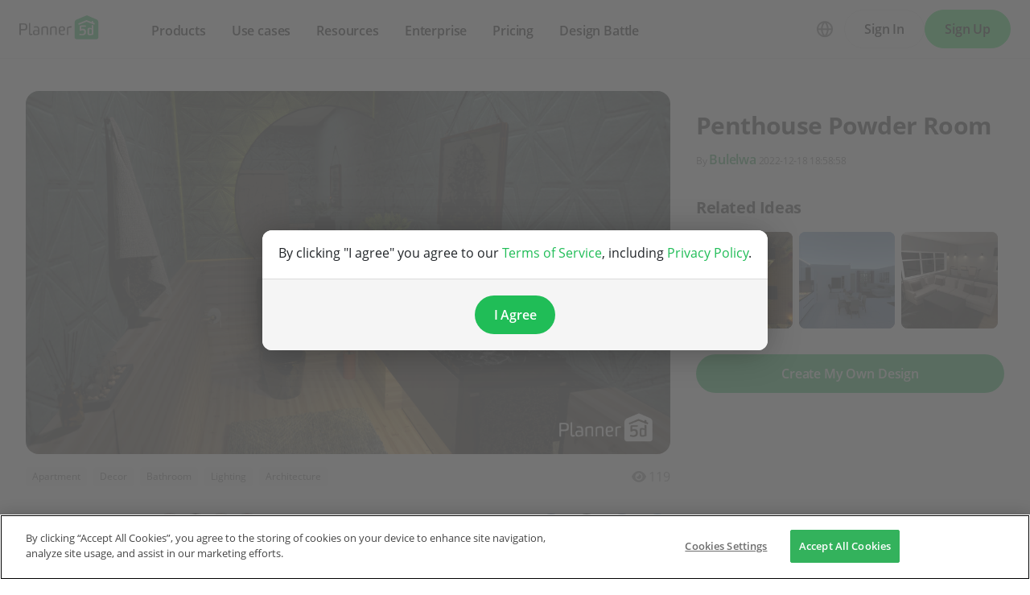

--- FILE ---
content_type: text/html; charset=UTF-8
request_url: https://planner5d.com/gallery/ideas/6YL3P/photos-apartment-decor-bathroom-lighting-architecture-ideas
body_size: 12847
content:
<!DOCTYPE html>
<html lang="en" >
	<head>
			<meta charset="UTF-8">
<meta http-equiv="X-UA-Compatible" content="IE=edge">

	<meta name="viewport" content="width=device-width, initial-scale=1">

<meta name="format-detection" content="telephone=no">
<meta name="format-detection" content="address=no">
<meta name="msapplication-TileColor" content="#ffffff">
<meta name="theme-color" content="#ffffff">

<title>Penthouse Powder Room - Free Online Design | 3D House Ideas -  by Planner 5D</title>
<meta property="og:title" content="Penthouse Powder Room - Free Online Design | 3D House Ideas -  by Planner 5D" />
	<meta property="og:image" content="https://storage.planner5d.com/s.600/300af828ec5126910746f31ff163bf49_10778144.jpg"/>
<meta name="description" content="Penthouse Powder Room - creative design idea in 3D. Explore unique collections and all the features of advanced, free and easy-to-use home design tool Planner 5D" />
<meta property="og:description" content="Penthouse Powder Room - creative design idea in 3D. Explore unique collections and all the features of advanced, free and easy-to-use home design tool Planner 5D" />
<meta property="og:type" content="website">
<meta property="og:url" content="https://planner5d.com/gallery/ideas/6YL3P/photos-apartment-decor-bathroom-lighting-architecture-ideas">

<meta name="format-detection" content="telephone=no">
<meta name="format-detection" content="address=no">


<meta name="twitter:card" content="summary">
<meta name="verify-admitad" content="2fcb2ee3bb">

<link rel="canonical" href="https://planner5d.com/gallery/ideas/6YL3P/photos-apartment-decor-bathroom-lighting-architecture-ideas">
			<link rel="alternate" hreflang="x-default" href="https://planner5d.com/gallery/ideas/6YL3P/photos-apartment-decor-bathroom-lighting-architecture-ideas">
	<link rel="alternate" hreflang="en" href="https://planner5d.com/gallery/ideas/6YL3P/photos-apartment-decor-bathroom-lighting-architecture-ideas">
	<link rel="alternate" hreflang="pt" href="https://planner5d.com/pt/gallery/ideas/6YL3P/fotos-apartamento-decoracao-banheiro-iluminacao-arquitetura-ideias">
	<link rel="alternate" hreflang="es" href="https://planner5d.com/es/gallery/ideas/6YL3P/fotos-apartamento-decoracion-cuarto-de-bano-iluminacion-arquitectura-ideas">
	<link rel="alternate" hreflang="fr" href="https://planner5d.com/fr/gallery/ideas/6YL3P/photos-appartement-decoration-salle-de-bains-eclairage-architecture-idees">
	<link rel="alternate" hreflang="it" href="https://planner5d.com/it/gallery/ideas/6YL3P/foto-appartamento-decorazioni-bagno-illuminazione-architettura-idee">
	<link rel="alternate" hreflang="pl" href="https://planner5d.com/pl/gallery/ideas/6YL3P/zdjecia-mieszkanie-wystroj-wnetrz-lazienka-oswietlenie-architektura-pomysly">
	<link rel="alternate" hreflang="lt" href="https://planner5d.com/lt/gallery/ideas/6YL3P/nuotraukos-butas-dekoras-vonia-apsvietimas-architektura-idejos">
	<link rel="alternate" hreflang="de" href="https://planner5d.com/de/gallery/ideas/6YL3P/fotos-wohnung-dekor-badezimmer-beleuchtung-architektur-ideen">
	<link rel="alternate" hreflang="zh" href="https://planner5d.com/zh_hans/gallery/ideas/6YL3P/zhao-pian-gong-yu-zhuang-shi-yu-shi-zhao-ming-jie-gou-chuang-yi">
	<link rel="alternate" hreflang="sv" href="https://planner5d.com/sv/gallery/ideas/6YL3P/photos-apartment-decor-bathroom-lighting-architecture-ideas">
	<link rel="alternate" hreflang="ru" href="https://planner5d.com/ru/gallery/ideas/6YL3P/idei-kvartira-dekor-vannaa-osvesenie-arhitektura-idei">

<link rel="shortcut icon" href="/favicon.ico?v=6.319.2" type="image/x-icon">
	<link href="https://static.planner5d.com/assets/css/core.css?ux=6.319.2" rel="stylesheet">
	<link href="https://static.planner5d.com/assets/css/modals.css?ux=6.319.2" rel="stylesheet">
			<link rel="stylesheet" href="https://static.planner5d.com/assets/css/authorization.css?ux=6.319.2">
	
	<script  nonce="cb6127efbb7bfde8d4e084831ebaf32e"  src="https://static.planner5d.com/web/js/6.319.2/6/fastboot.js"></script>
<script  nonce="cb6127efbb7bfde8d4e084831ebaf32e" >fastboot(0, '-', false, false, false,false, true, '3616f7ea-1487-4ee0-924a-378542f4542d', 'false', 'cb6127efbb7bfde8d4e084831ebaf32e', 'web', 'prod')</script>
<script  nonce="cb6127efbb7bfde8d4e084831ebaf32e"  src="https://static.planner5d.com/web/js/6.319.2/6/vendors/jquery-3.6.0.min.js"></script>
<script  nonce="cb6127efbb7bfde8d4e084831ebaf32e"  src="https://static.planner5d.com/web/js/6.319.2/6/vendors/popper.min.js"></script>
<script  nonce="cb6127efbb7bfde8d4e084831ebaf32e"  src="https://static.planner5d.com/web/js/6.319.2/6/vendors/tippy.min.js"></script>
<script  nonce="cb6127efbb7bfde8d4e084831ebaf32e"  src="https://static.planner5d.com/web/js/6.319.2/build/old.js"></script>
<script  nonce="cb6127efbb7bfde8d4e084831ebaf32e"  src="https://static.planner5d.com/web/js/6.319.2/build/app.js" type="module"></script>
<script type="module"  nonce="cb6127efbb7bfde8d4e084831ebaf32e" >
	const user = window.P5D.getContext().getUser()
	window.P5D.nonce = 'cb6127efbb7bfde8d4e084831ebaf32e'
	window.P5D.bootstrap('6.319.2', '751', it => it.language('en')
				.user(0, null, '-', 'US', user.isAuthorized(), user.isPaid(), 0, user.paidInteriorDesign, user.paidHomePlans, false, false, false, false, '', 'https://planner5d.com/s/user/icon/1.png', 0)
				.googleOneTap('188179007127-dngq0kal33n7bd8pprgrg637snfa0mfk.apps.googleusercontent.com')
				.embeddedCallReceiver('web', ["https:\/\/planner5d.com","https:\/\/planner5d.pro","https:\/\/beta.planner5d.pro","https:\/\/dev.planner5d.pro:4000","https:\/\/tool.planner5d.com"])
				.supportWidget('cgehqyie', '')
				.analytics(
			true, "", "",
			0, "6884e2ad-65cb-0b62-b40a-c195b892d2e5",
			"60bc0e7f65acae83ad83", "34024b3b31dfe8e1838f",
			"GTM-K8563DV","G-61SD1N9JH1",
			'381617732764221', true, false,
			'9068a9877b443411b102fe588fbd1638', 'web',
			 null 		)
		.recaptcha('6Ldovm4UAAAAAKHQTj8nlMkV1Dzcj9Jyq-1GRCQu', '6LfuHqscAAAAAGP41r6itGF2Cj7TBCRJUUw2gS5h')
			);
	</script>
<script type="speculationrules"  nonce="cb6127efbb7bfde8d4e084831ebaf32e" >
	{
		"prefetch": [
			{
				"source": "list",
				"urls": ["/dashboard","https://support.planner5d.com","/blog"],
				"eagerness": "conservative"
			},
			{
				"source": "list",
				"urls": ["/ai","/interior-design-courses","/editor","/pricing","/business","/education","/partners"],
				"eagerness": "moderate"
			},
						  {"source": "list", "urls": ["/auth/email"], "eagerness": "eager"},
						{"source": "document", "where": { "href_matches": ["/use/*","/blog/*"] }, "eagerness": "moderate"}
		],
		"prerender": []
	}
</script>


	<link rel="stylesheet" href="https://static.planner5d.com/assets/css/system.css?ux=6.319.2">
	<link rel="stylesheet" href="https://static.planner5d.com/assets/css/gallery-ideas.css?ux=6.319.2">
	<link rel="stylesheet" href="/s/v2/cssgram.min.css?v=6.319.2">
					</head>
	<body >
	<header id="header-main" class="header-main " data-menu="false"
	data-float="false">
	<div class="header-main-container">
		<div id="header-main-burger" class="header-burger-icon" data-target="#header-menu" tabindex="0">
			<svg>
				<use xlink:href="https://planner5d.com/assets/sprite/tool.svg#ui--header-main-burger"></use>
			</svg>
		</div>
		<a class="header-main-logo" href="https://planner5d.com">
			<svg>
				<use xlink:href="https://planner5d.com/assets/sprite/main.svg#ui--p5d-logo"></use>
			</svg>
		</a>
		
		<div class="header-main-sidebar" id="header-main-menu">
			<div class="header-main-sidebar-modal"></div>
			<div>
				<nav role="menu">
															
																			<div class="header-main-link header-main-dropdown-item">
					<b role="menuitem" tabindex="0">Products</b>
							<div class="header-main-dropdown-wrapper header-main-nav-submenu column-2">
				<div class="header-main-dropdown header-main-nav-submenu-container">
					<div class="submenu-header">
						<button class="back">
							<svg>
								<use xlink:href="https://planner5d.com/assets/sprite/tool.svg#ui--header-back"></use>
							</svg>
						</button>
						Products
					</div>
					<div role="group" class="submenu-block">
													<div>
																											<b role="menuitem" tabindex="1">Products</b>
																																		<a href="/editor"
										class=" "
									>Interior Design Software</a>
																	<a href="/pro"
										class="is-new "
									>Planner 5D Pro</a>
																	<a href="/use/ai-interior-design"
										class=" "
									>AI Interior Design Tools</a>
																	<a href="/pro/moodboards"
										class=" "
									>Mood Boards</a>
																	<a href="/pro/360walkthrough"
										class=" "
									>360 Walkthrough</a>
																	<a href="/ai"
										class=" "
									>AI Floor Plan Converter</a>
																	<a href="/experts"
										class=" "
									>Hire a Designer</a>
																	<a href="/pro/import-3d-models"
										class=" "
									>Import 3D Models</a>
															</div>
													<div>
																											<b role="menuitem" tabindex="1">Platforms</b>
																																		<a href="/mobile/ios"
										class=" "
									>iOS</a>
																	<a href="/mobile/android"
										class=" "
									>Android</a>
																	<a href="/promo/windows"
										class=" "
									>Windows</a>
																	<a href="/promo/macos"
										class=" "
									>macOS</a>
																	<a href="/applevisionpro"
										class=" "
									>VisionOS</a>
															</div>
											</div>
				</div>
			</div>
			</div>

														<div class="header-main-link header-main-dropdown-item">
					<b role="menuitem" tabindex="0">Use cases</b>
							<div class="header-main-dropdown-wrapper header-main-nav-submenu column-4">
				<div class="header-main-dropdown header-main-nav-submenu-container">
					<div class="submenu-header">
						<button class="back">
							<svg>
								<use xlink:href="https://planner5d.com/assets/sprite/tool.svg#ui--header-back"></use>
							</svg>
						</button>
						Use cases
					</div>
					<div role="group" class="submenu-block">
													<div>
																											<b role="menuitem" tabindex="1">House</b>
																																		<a href="/use/home-design-software"
										class=" "
									>Home Design</a>
																	<a href="/use/home-remodeling-software"
										class=" "
									>Home Remodeling</a>
															</div>
													<div>
																											<b role="menuitem" tabindex="1">Floor plan</b>
																																		<a href="/use/free-floor-plan-creator"
										class=" "
									>Floor Plan Creator</a>
																	<a href="/use/2d-floor-plan"
										class=" "
									>2D Floor Plan</a>
																	<a href="/use/3D-floor-plan"
										class=" "
									>3D Floor Plan</a>
																	<a href="/use/real-estate-floor-plan"
										class=" "
									>Real Estate Floor Plan</a>
															</div>
													<div>
																											<b role="menuitem" tabindex="1">Kitchen</b>
																																		<a href="/use/kitchen-planner-tool"
										class=" "
									>Kitchen Planner</a>
																	<a href="/use/kitchen-remodeling"
										class=" "
									>Kitchen Remodeling</a>
															</div>
													<div>
																											<b role="menuitem" tabindex="1">Bathroom</b>
																																		<a href="/use/bathroom-planner-tool"
										class=" "
									>Bathroom Planner</a>
																	<a href="/use/bathroom-remodeling-tool"
										class=" "
									>Bathroom Remodeling</a>
															</div>
													<div>
																											<b role="menuitem" tabindex="1">Room</b>
																																		<a href="/use/room-planner-tool"
										class=" "
									>Room Planner</a>
																	<a href="/use/ai-room-design"
										class=" "
									>AI Room Design</a>
																	<a href="/use/kids-room-layout"
										class=" "
									>Kids Room Layout</a>
															</div>
													<div>
																											<b role="menuitem" tabindex="1">Exterior</b>
																																		<a href="/use/landscape-design-software"
										class=" "
									>Landscape Design Software</a>
																	<a href="/use/deck-design"
										class=" "
									>Deck Design</a>
																	<a href="/use/garden-planner"
										class=" "
									>Garden Planner</a>
																	<a href="/use/garage-plans"
										class=" "
									>Garage Planner</a>
															</div>
													<div>
																											<b role="menuitem" tabindex="1">Architecture</b>
																																		<a href="/use/architecture-design-software"
										class=" "
									>Architecture Design Software</a>
																	<a href="/use/blueprint-maker"
										class=" "
									>Blueprint Maker</a>
															</div>
													<div>
																											<b role="menuitem" tabindex="1">Office</b>
																																		<a href="/use/office-design"
										class=" "
									>Office Planner</a>
																	<a href="/use/home-office-design"
										class=" "
									>Home Office Design</a>
																	<a href="/use"
										class=" general-link"
									>See all solutions</a>
															</div>
											</div>
				</div>
			</div>
			</div>

														<div class="header-main-link header-main-dropdown-item">
					<b role="menuitem" tabindex="0">Resources</b>
							<div class="header-main-dropdown-wrapper header-main-nav-submenu column-2">
				<div class="header-main-dropdown header-main-nav-submenu-container">
					<div class="submenu-header">
						<button class="back">
							<svg>
								<use xlink:href="https://planner5d.com/assets/sprite/tool.svg#ui--header-back"></use>
							</svg>
						</button>
						Resources
					</div>
					<div role="group" class="submenu-block">
													<div>
																											<b role="menuitem" tabindex="1">Learn</b>
																																		<a href="/interior-design-courses"
										class=" "
									>Online Interior Design School</a>
																	<a href="/blog"
										class=" "
									>Interior Design Blog</a>
																	<a href="/contests"
										class=" "
									>Design Battle</a>
																	<a href="https://support.planner5d.com/"
										class=" "
									>Help Center</a>
																	<a href="https://planner5d.zoom.us/meeting/register/9KL1WFvZRYiAKV-2XEKp7g"
										class=" "
									>Webinar: How to use Planner 5D</a>
															</div>
													<div>
																											<b role="menuitem" tabindex="1">Explore</b>
																																		<a href="/experts"
										class=" "
									>Hire an Interior Designer</a>
																	<a href="/gallery#top-designers"
										class=" "
									>Top Interior Designers</a>
																	<a href="/gallery/floorplans"
										class=" "
									>Floor Plans Gallery</a>
																	<a href="https://shop.planner5d.com/"
										class=" "
									>Furniture Shop</a>
																	<a href="/repairestimator"
										class=" "
									>Home Repair Estimator</a>
																	<a href="/homeplans"
										class=" "
									>Home Plans</a>
															</div>
											</div>
				</div>
			</div>
			</div>

																
											<div class="header-main-item-group-wrapper">
							<div class="header-main-item-group-icon"></div>
							<div class="header-main-item-group">
								<div class="header-main-item-group-container">
																				<div class="header-main-link header-main-dropdown-item">
					<b role="menuitem" tabindex="0">Enterprise</b>
							<div class="header-main-dropdown-wrapper header-main-nav-submenu column-1">
				<div class="header-main-dropdown header-main-nav-submenu-container">
					<div class="submenu-header">
						<button class="back">
							<svg>
								<use xlink:href="https://planner5d.com/assets/sprite/tool.svg#ui--header-back"></use>
							</svg>
						</button>
						Enterprise
					</div>
					<div role="group" class="submenu-block">
													<div>
																									<a href="/business"
										class=" "
									>Enterprise Solutions</a>
																	<a href="/education"
										class=" "
									>Solutions for Schools</a>
																	<a href="/partners"
										class=" "
									>Partner Program</a>
															</div>
											</div>
				</div>
			</div>
			</div>

																				<div class="header-main-link header-main-dropdown-item">
					<a role="menuitem" tabindex="0" href="/pricing">Pricing</a>
					</div>

																				<div class="header-main-link header-main-dropdown-item">
					<a role="menuitem" tabindex="0" href="/contests">Design Battle</a>
					</div>

																	</div>
							</div>
						</div>
									</nav>
				
				<div class="header-main-link header-main-lang-block header-main-dropdown-item">
					<b tabindex="0">Language</b>
					<div class="header-main-dropdown-wrapper header-main-nav-submenu">
						<div class="header-main-dropdown header-main-nav-submenu-container">
							<div class="submenu-header">
								<button class="back" tabindex="0">
									<svg>
										<use xlink:href="https://planner5d.com/assets/sprite/tool.svg#ui--header-back"></use>
									</svg>
								</button>
								Language
							</div>
							<div class="submenu-block">
								<div>
										<a lang="en" href="https://planner5d.com/gallery/ideas/6YL3P/photos-apartment-decor-bathroom-lighting-architecture-ideas" data-analytics="language_changed"
		data-analytics-params={&quot;from&quot;:&quot;en&quot;,&quot;to&quot;:&quot;en&quot;,&quot;method&quot;:&quot;dropdown&quot;}
	>English</a>
	<a lang="pt" href="https://planner5d.com/pt/gallery/ideas/6YL3P/fotos-apartamento-decoracao-banheiro-iluminacao-arquitetura-ideias" data-analytics="language_changed"
		data-analytics-params={&quot;from&quot;:&quot;en&quot;,&quot;to&quot;:&quot;pt&quot;,&quot;method&quot;:&quot;dropdown&quot;}
	>‪Português</a>
	<a lang="es" href="https://planner5d.com/es/gallery/ideas/6YL3P/fotos-apartamento-decoracion-cuarto-de-bano-iluminacion-arquitectura-ideas" data-analytics="language_changed"
		data-analytics-params={&quot;from&quot;:&quot;en&quot;,&quot;to&quot;:&quot;es&quot;,&quot;method&quot;:&quot;dropdown&quot;}
	>‪Español‬</a>
	<a lang="fr" href="https://planner5d.com/fr/gallery/ideas/6YL3P/photos-appartement-decoration-salle-de-bains-eclairage-architecture-idees" data-analytics="language_changed"
		data-analytics-params={&quot;from&quot;:&quot;en&quot;,&quot;to&quot;:&quot;fr&quot;,&quot;method&quot;:&quot;dropdown&quot;}
	>Français‬</a>
	<a lang="it" href="https://planner5d.com/it/gallery/ideas/6YL3P/foto-appartamento-decorazioni-bagno-illuminazione-architettura-idee" data-analytics="language_changed"
		data-analytics-params={&quot;from&quot;:&quot;en&quot;,&quot;to&quot;:&quot;it&quot;,&quot;method&quot;:&quot;dropdown&quot;}
	>‪Italiano‬</a>
	<a lang="pl" href="https://planner5d.com/pl/gallery/ideas/6YL3P/zdjecia-mieszkanie-wystroj-wnetrz-lazienka-oswietlenie-architektura-pomysly" data-analytics="language_changed"
		data-analytics-params={&quot;from&quot;:&quot;en&quot;,&quot;to&quot;:&quot;pl&quot;,&quot;method&quot;:&quot;dropdown&quot;}
	>Polski</a>
	<a lang="lt" href="https://planner5d.com/lt/gallery/ideas/6YL3P/nuotraukos-butas-dekoras-vonia-apsvietimas-architektura-idejos" data-analytics="language_changed"
		data-analytics-params={&quot;from&quot;:&quot;en&quot;,&quot;to&quot;:&quot;lt&quot;,&quot;method&quot;:&quot;dropdown&quot;}
	>Lietuviškai</a>
	<a lang="de" href="https://planner5d.com/de/gallery/ideas/6YL3P/fotos-wohnung-dekor-badezimmer-beleuchtung-architektur-ideen" data-analytics="language_changed"
		data-analytics-params={&quot;from&quot;:&quot;en&quot;,&quot;to&quot;:&quot;de&quot;,&quot;method&quot;:&quot;dropdown&quot;}
	>Deutsch‬</a>
	<a lang="zh_hans" href="https://planner5d.com/zh_hans/gallery/ideas/6YL3P/zhao-pian-gong-yu-zhuang-shi-yu-shi-zhao-ming-jie-gou-chuang-yi" data-analytics="language_changed"
		data-analytics-params={&quot;from&quot;:&quot;en&quot;,&quot;to&quot;:&quot;zh_hans&quot;,&quot;method&quot;:&quot;dropdown&quot;}
	>中国</a>
	<a lang="sv" href="https://planner5d.com/sv/gallery/ideas/6YL3P/photos-apartment-decor-bathroom-lighting-architecture-ideas" data-analytics="language_changed"
		data-analytics-params={&quot;from&quot;:&quot;en&quot;,&quot;to&quot;:&quot;sv&quot;,&quot;method&quot;:&quot;dropdown&quot;}
	>Sverige</a>
	<a lang="ru" href="https://planner5d.com/ru/gallery/ideas/6YL3P/idei-kvartira-dekor-vannaa-osvesenie-arhitektura-idei" data-analytics="language_changed"
		data-analytics-params={&quot;from&quot;:&quot;en&quot;,&quot;to&quot;:&quot;ru&quot;,&quot;method&quot;:&quot;dropdown&quot;}
	>Русский</a>

								</div>
							</div>
						</div>
					</div>
				</div>
				
				<div class="header-main-app-block">
					<b>Download Planner 5D App</b>
					Get started with the app to boost your experience and unlock all the mobile features
					<div class="header-app-badges">
						<a class="badge-googleplay" href="/go?from=mainPage&amp;to=https%3A%2F%2Fplay.google.com%2Fstore%2Fapps%2Fdetails%3Fid%3Dcom.planner5d.planner5d" target="_blank"></a>
						<a class="badge-appstore" href="/go?from=mainPage&amp;to=https%3A%2F%2Fapps.apple.com%2Fapp%2Fapple-store%2Fid1310584536%3Fpt%3D2019088%26ct%3Dweb%26mt%3D8" target="_blank"></a>
					</div>
				</div>
			</div>
		</div>
		
		<div class="header-main-controls">
						<div class="header-main-lang-selector header-main-dropdown-item dropdown-icon">
				<div class="header-main-lang-icon" tabindex="0"></div>
				<div class="header-main-dropdown-wrapper">
					<div class="header-main-dropdown">
							<a lang="en" href="https://planner5d.com/gallery/ideas/6YL3P/photos-apartment-decor-bathroom-lighting-architecture-ideas" data-analytics="language_changed"
		data-analytics-params={&quot;from&quot;:&quot;en&quot;,&quot;to&quot;:&quot;en&quot;,&quot;method&quot;:&quot;dropdown&quot;}
	>English</a>
	<a lang="pt" href="https://planner5d.com/pt/gallery/ideas/6YL3P/fotos-apartamento-decoracao-banheiro-iluminacao-arquitetura-ideias" data-analytics="language_changed"
		data-analytics-params={&quot;from&quot;:&quot;en&quot;,&quot;to&quot;:&quot;pt&quot;,&quot;method&quot;:&quot;dropdown&quot;}
	>‪Português</a>
	<a lang="es" href="https://planner5d.com/es/gallery/ideas/6YL3P/fotos-apartamento-decoracion-cuarto-de-bano-iluminacion-arquitectura-ideas" data-analytics="language_changed"
		data-analytics-params={&quot;from&quot;:&quot;en&quot;,&quot;to&quot;:&quot;es&quot;,&quot;method&quot;:&quot;dropdown&quot;}
	>‪Español‬</a>
	<a lang="fr" href="https://planner5d.com/fr/gallery/ideas/6YL3P/photos-appartement-decoration-salle-de-bains-eclairage-architecture-idees" data-analytics="language_changed"
		data-analytics-params={&quot;from&quot;:&quot;en&quot;,&quot;to&quot;:&quot;fr&quot;,&quot;method&quot;:&quot;dropdown&quot;}
	>Français‬</a>
	<a lang="it" href="https://planner5d.com/it/gallery/ideas/6YL3P/foto-appartamento-decorazioni-bagno-illuminazione-architettura-idee" data-analytics="language_changed"
		data-analytics-params={&quot;from&quot;:&quot;en&quot;,&quot;to&quot;:&quot;it&quot;,&quot;method&quot;:&quot;dropdown&quot;}
	>‪Italiano‬</a>
	<a lang="pl" href="https://planner5d.com/pl/gallery/ideas/6YL3P/zdjecia-mieszkanie-wystroj-wnetrz-lazienka-oswietlenie-architektura-pomysly" data-analytics="language_changed"
		data-analytics-params={&quot;from&quot;:&quot;en&quot;,&quot;to&quot;:&quot;pl&quot;,&quot;method&quot;:&quot;dropdown&quot;}
	>Polski</a>
	<a lang="lt" href="https://planner5d.com/lt/gallery/ideas/6YL3P/nuotraukos-butas-dekoras-vonia-apsvietimas-architektura-idejos" data-analytics="language_changed"
		data-analytics-params={&quot;from&quot;:&quot;en&quot;,&quot;to&quot;:&quot;lt&quot;,&quot;method&quot;:&quot;dropdown&quot;}
	>Lietuviškai</a>
	<a lang="de" href="https://planner5d.com/de/gallery/ideas/6YL3P/fotos-wohnung-dekor-badezimmer-beleuchtung-architektur-ideen" data-analytics="language_changed"
		data-analytics-params={&quot;from&quot;:&quot;en&quot;,&quot;to&quot;:&quot;de&quot;,&quot;method&quot;:&quot;dropdown&quot;}
	>Deutsch‬</a>
	<a lang="zh_hans" href="https://planner5d.com/zh_hans/gallery/ideas/6YL3P/zhao-pian-gong-yu-zhuang-shi-yu-shi-zhao-ming-jie-gou-chuang-yi" data-analytics="language_changed"
		data-analytics-params={&quot;from&quot;:&quot;en&quot;,&quot;to&quot;:&quot;zh_hans&quot;,&quot;method&quot;:&quot;dropdown&quot;}
	>中国</a>
	<a lang="sv" href="https://planner5d.com/sv/gallery/ideas/6YL3P/photos-apartment-decor-bathroom-lighting-architecture-ideas" data-analytics="language_changed"
		data-analytics-params={&quot;from&quot;:&quot;en&quot;,&quot;to&quot;:&quot;sv&quot;,&quot;method&quot;:&quot;dropdown&quot;}
	>Sverige</a>
	<a lang="ru" href="https://planner5d.com/ru/gallery/ideas/6YL3P/idei-kvartira-dekor-vannaa-osvesenie-arhitektura-idei" data-analytics="language_changed"
		data-analytics-params={&quot;from&quot;:&quot;en&quot;,&quot;to&quot;:&quot;ru&quot;,&quot;method&quot;:&quot;dropdown&quot;}
	>Русский</a>

					</div>
				</div>
			</div>
			
						
							<button class="button button-bordered" data-sign-in
					data-analytics-button-placement="header">Sign In</button>
				<button class="button button-primary" data-sign-up
					data-analytics-button-placement="header">Sign Up</button>
				<button class="button button-bordered get-started-button" data-sign-up-slider
					data-analytics-button-placement="header">
					Get started
				</button>
					</div>
	</div>
</header>

<script  nonce="cb6127efbb7bfde8d4e084831ebaf32e" >
	P5D.getContext().addOnLoadedListener(context => {
		context.getHeaderMain()
	})
</script>
	
		<main class="section gallery-section" data-type="/gallery/ideas/" data-id="10778144">
		<div class="container">
			<section class="gallery-photo">
	<div class="gallery-photo-block">
				<figure class="image ">
			<a href="https://storage.planner5d.com/s/300af828ec5126910746f31ff163bf49_10778144.jpg?v=1729102615" data-fancybox="gallery"><img src="https://storage.planner5d.com/s/300af828ec5126910746f31ff163bf49_10778144.jpg?v=1729102615" alt="Penthouse Powder Room #10778144 by Bulelwa" /></a>
		</figure>
				
			</div>
	
	<div class="gallery-photo-additional-info">
		<div class="tags">
							<a class="tag is-active" data-id="0" href="https://planner5d.com/gallery/floorplans/apartment">Apartment</a>
							<a class="tag" data-id="1" href="https://planner5d.com/gallery/floorplans/house">House</a>
							<a class="tag" data-id="2" href="https://planner5d.com/gallery/floorplans/terrace">Terrace</a>
							<a class="tag" data-id="3" href="https://planner5d.com/gallery/floorplans/furniture">Furniture</a>
							<a class="tag is-active" data-id="4" href="https://planner5d.com/gallery/floorplans/decor">Decor</a>
							<a class="tag" data-id="5" href="https://planner5d.com/gallery/floorplans/diy">DIY</a>
							<a class="tag is-active" data-id="6" href="https://planner5d.com/gallery/floorplans/bathroom">Bathroom</a>
							<a class="tag" data-id="7" href="https://planner5d.com/gallery/floorplans/bedroom">Bedroom</a>
							<a class="tag" data-id="8" href="https://planner5d.com/gallery/floorplans/living-room">Living Room</a>
							<a class="tag" data-id="9" href="https://planner5d.com/gallery/floorplans/garage">Garage</a>
							<a class="tag" data-id="10" href="https://planner5d.com/gallery/floorplans/kitchen">Kitchen</a>
							<a class="tag" data-id="11" href="https://planner5d.com/gallery/floorplans/outdoor">Outdoor</a>
							<a class="tag" data-id="12" href="https://planner5d.com/gallery/floorplans/kids-room">Kids Room</a>
							<a class="tag" data-id="13" href="https://planner5d.com/gallery/floorplans/office">Office</a>
							<a class="tag is-active" data-id="14" href="https://planner5d.com/gallery/floorplans/lighting">Lighting</a>
							<a class="tag" data-id="15" href="https://planner5d.com/gallery/floorplans/renovation">Renovation</a>
							<a class="tag" data-id="16" href="https://planner5d.com/gallery/floorplans/landscape">Landscape</a>
							<a class="tag" data-id="17" href="https://planner5d.com/gallery/floorplans/household">Household</a>
							<a class="tag" data-id="18" href="https://planner5d.com/gallery/floorplans/cafe">Cafe</a>
							<a class="tag" data-id="19" href="https://planner5d.com/gallery/floorplans/dining-room">Dining Room</a>
							<a class="tag is-active" data-id="20" href="https://planner5d.com/gallery/floorplans/architecture">Architecture</a>
							<a class="tag" data-id="21" href="https://planner5d.com/gallery/floorplans/storage">Storage</a>
							<a class="tag" data-id="22" href="https://planner5d.com/gallery/floorplans/studio">Studio</a>
							<a class="tag" data-id="23" href="https://planner5d.com/gallery/floorplans/entryway">Entryway</a>
								</div>
		<div class="views-block"><span class="icon"><i class="fas fa-eye"></i></span><span>119</span></div>
	</div>
</section>
			
			<section class="gallery-header gallery-sidebar">
				<h1>Penthouse Powder Room</h1>
				<div class="subtitle text-break">
										<small>By <a class="link" href="https://planner5d.com/profile/id72078052">Bulelwa</a> 2022-12-18 18:58:58</small>
									</div>
			</section>
			
						
						
						<section class="gallery-related-photos gallery-sidebar">
				<h2>Related Ideas</h2>
				<div class="relatedContent">
																							<a class="image " href="https://planner5d.com/gallery/ideas/LWTQA" style="background-image:url(https://storage.planner5d.com/s.200/4e99e198a1c094202a5a79d0349c0067_23.webp);">
							<img src="https://storage.planner5d.com/s.200/4e99e198a1c094202a5a79d0349c0067_23.webp" alt="photos studio ideas" />
						</a>
																							<a class="image " href="https://planner5d.com/gallery/ideas/LWS3A" style="background-image:url(https://storage.planner5d.com/s.200/ce1a6308823fb950a389c6fc2d38bdba_11.webp);">
							<img src="https://storage.planner5d.com/s.200/ce1a6308823fb950a389c6fc2d38bdba_11.webp" alt="photos house ideas" />
						</a>
																							<a class="image " href="https://planner5d.com/gallery/ideas/LVDQP" style="background-image:url(https://storage.planner5d.com/s.200/c67c99381b7681b8bf7145a5e7ed656b_12.webp);">
							<img src="https://storage.planner5d.com/s.200/c67c99381b7681b8bf7145a5e7ed656b_12.webp" alt="photos apartment ideas" />
						</a>
									</div>
			</section>
						
			<section class="create-design-button gallery-sidebar">
				<a class="button is-primary" href="https://planner5d.com/editor">Create My Own Design</a>
			</section>
			
									<section class="gallery-description gallery-sidebar expanded">
							</section>
			
			<section class="gallery-reactions">
	<a class="gallery-favorite js-button-favorite "
	   data-onclick="P5D.getContext().getGalleryAnalytics().sendFavoriteEvent('300af828ec5126910746f31ff163bf49')"
	>
		<span class="favorite-icon"></span>
		<span class="favorite-label js-button-favorite-label">
			Add to favorites
		</span>
	</a>
	<div>
		<div class="gallery-favorite-users">
						<div class="gallery-favorite-user-list">
									<a class="level-item userpic" href="https://planner5d.com/profile/id72078052" title="Bulelwa">
						<figure class="image is-avatar is-link is-32x32"><img src="https://storage.planner5d.com/ud.32/6ca994e2baa08adb0f0d64844115ea3b.jpg?v=1669749411" alt="" /></figure>
					</a>
									<a class="level-item userpic" href="https://planner5d.com/profile/id5450928" title="Rita">
						<figure class="image is-avatar is-link is-32x32"><img src="https://storage.planner5d.com/ud.32/672dd946afe69011e5071cb61fdd2286.jpg?v=1758525641" alt="" /></figure>
					</a>
									<a class="level-item userpic" href="https://planner5d.com/profile/id62638392" title="User 62638392">
						<figure class="image is-avatar is-link is-32x32"><img src="https://planner5d.com/s/user/icon/31.png" alt="" /></figure>
					</a>
									<a class="level-item userpic" href="https://planner5d.com/profile/id70126384" title="User 70126384">
						<figure class="image is-avatar is-link is-32x32"><img src="https://planner5d.com/s/user/icon/26.png" alt="" /></figure>
					</a>
							</div>
						<a class="link" href="" data-modal="#modal-likes"> + 15</a>
					</div>
	</div>
	<div class="social-links" >
		<a class="btn-social btn-social--facebook is-medium is-rounded"
		   data-onclick="P5D.getContext().getGalleryAnalytics().sendSharedOnFacebookEvent('300af828ec5126910746f31ff163bf49', 'screenshot')">
		</a>
		<a class="btn-social btn-social--twitter is-medium is-rounded"
		   data-onclick="P5D.getContext().getGalleryAnalytics().sendSharedOnTwitterEvent('300af828ec5126910746f31ff163bf49', 'screenshot')">
		</a>
		<a class="btn-social btn-social--vk is-medium is-rounded"
		   data-onclick="P5D.getContext().getGalleryAnalytics().sendSharedOnVkEvent('300af828ec5126910746f31ff163bf49', 'screenshot')">
		</a>
		<a class="btn-social btn-social--reddit is-medium is-rounded"
		   data-onclick="P5D.getContext().getGalleryAnalytics().sendSharedOnRedditEvent('300af828ec5126910746f31ff163bf49', 'screenshot')">
		</a>
	</div>
</section>
			
									<section class="gallery-notes">
				<h2>Designer’s notes</h2>
				<p>Luxury Penthouse Tour</p>
			</section>
						
			<section class="gallery-comments">
		<div class="header" data-count="0">Comments (0)</div>
	<div class="comment-list collapsed">
					</div>
		
	<template class="comment-template">
		<div class="media">
	<div class="media-left">
		<figure class="image is-48x48"><img src="https://planner5d.com/s/user/icon/1.png" alt=""></figure>
	</div>
	<div class="media-content">
		<strong><a href="https://planner5d.com/profile/id0"></a></strong>
		<div class="content is-marginless">{comment}</div>
		<small><span class="has-text-grey">{createdAt}</span></small>
	</div>
	</div>
	</template>
</section>
		</div>
					<section class="mrkt mrkt-text-images gallery-related">
				<h2>Feeling inspired?</h2>
				<small>Check out more home design ideas below</small>
				<div class="related-content">
											<div class="related-content-item">
	<a href="https://planner5d.com/use/room-planner-tool">
		<img src="https://static.planner5d.com/assets/images/use-cases/room-planner-tool.webp?ux=6.319.2" alt="Room Planner Tool">
	</a>
	<div>
		<h3><a class="link" href="https://planner5d.com/use/room-planner-tool">Room Planner Tool</a></h3>
		<p>A perfect room planner tool to design a well-organized floor plan like a pro with no special skills.</p>
	</div>
</div>
											<div class="related-content-item">
	<a href="https://planner5d.com/use/free-floor-plan-creator">
		<img src="https://static.planner5d.com/assets/images/use-cases/free-floor-plan-creator.webp?ux=6.319.2" alt="Free Floor Plan Creator">
	</a>
	<div>
		<h3><a class="link" href="https://planner5d.com/use/free-floor-plan-creator">Free Floor Plan Creator</a></h3>
		<p>Planner 5D is the best free floor plan creator developed with non-professionals in mind to let them design homes, offices, landscapes, and commercial blueprints with ease.</p>
	</div>
</div>
											<div class="related-content-item">
	<a href="https://planner5d.com/use/bathroom-remodeling-tool">
		<img src="https://static.planner5d.com/assets/images/use-cases/bathroom-remodeling-tool.webp?ux=6.319.2" alt="Bathroom Remodeling">
	</a>
	<div>
		<h3><a class="link" href="https://planner5d.com/use/bathroom-remodeling-tool">Bathroom Remodeling</a></h3>
		<p>Use intuitive bathroom remodeling tools for individual or business purposes and create amazing projects for your customers or your home.</p>
	</div>
</div>
											<div class="related-content-item">
	<a href="https://planner5d.com/use/home-remodeling-software">
		<img src="https://static.planner5d.com/assets/images/use-cases/home-remodeling-software.webp?ux=6.319.2" alt="Home Remodeling Software">
	</a>
	<div>
		<h3><a class="link" href="https://planner5d.com/use/home-remodeling-software">Home Remodeling Software</a></h3>
		<p>Give your home a new life or simply refresh it with our home remodeling software developed for people with zero skills.</p>
	</div>
</div>
											<div class="related-content-item">
	<a href="https://planner5d.com/use/deck-design">
		<img src="https://static.planner5d.com/assets/images/use-cases/deck-design.webp?ux=6.319.2" alt="Deck Design">
	</a>
	<div>
		<h3><a class="link" href="https://planner5d.com/use/deck-design">Deck Design</a></h3>
		<p>With Planner 5D, every design idea is possible. Create a perfect deck design for the recreation area in your home.</p>
	</div>
</div>
											<div class="related-content-item">
	<a href="https://planner5d.com/use/3d-rendering-software">
		<img src="https://static.planner5d.com/assets/images/use-cases/3d-rendering-software.webp?ux=6.319.2" alt="3D Rendering Software">
	</a>
	<div>
		<h3><a class="link" href="https://planner5d.com/use/3d-rendering-software">3D Rendering Software</a></h3>
		<p>Step into the captivating world of 3D rendering! Experience how our tool transforms ideas into stunning home designs that you can customize based on your needs and preferences.</p>
	</div>
</div>
									</div>
				<h2>Related blog posts</h2>
				<small>Check out more home design ideas below</small>
				<div class="related-content">
											<div class="related-content-item">
	<a href="https://planner5d.com/blog/best-free-home-design-software-tools/">
		<img src="https://static.planner5d.com/assets/images/blog/luxury-kitchen-ideas.webp?ux=6.319.2" alt="50 Luxury Modern Kitchen Design Ideas">
	</a>
	<div>
		<h3><a class="link" href="https://planner5d.com/blog/best-free-home-design-software-tools/">50 Luxury Modern Kitchen Design Ideas</a></h3>
		<p>Looking for luxurious kitchen ideas? Then this post if for you.</p>
	</div>
</div>
											<div class="related-content-item">
	<a href="https://planner5d.com/blog/best-free-home-design-software-tools/">
		<img src="https://static.planner5d.com/assets/images/blog/best-landscape-design-software.webp?ux=6.319.2" alt="11 Best Landscape Design Software Solutions">
	</a>
	<div>
		<h3><a class="link" href="https://planner5d.com/blog/best-free-home-design-software-tools/">11 Best Landscape Design Software Solutions</a></h3>
		<p>Looking for software that will help you design your garden? Here is a list of programs to consider.</p>
	</div>
</div>
											<div class="related-content-item">
	<a href="https://planner5d.com/blog/best-free-home-design-software-tools/">
		<img src="https://static.planner5d.com/assets/images/blog/barndominium-design-ideas.webp?ux=6.319.2" alt="16 Barndominium Interior Design Ideas and Tips">
	</a>
	<div>
		<h3><a class="link" href="https://planner5d.com/blog/best-free-home-design-software-tools/">16 Barndominium Interior Design Ideas and Tips</a></h3>
		<p>Check out barndominiums, the hottest trend in home design.</p>
	</div>
</div>
									</div>
			</section>
			</main>
	
	<div id="modal-likes" class="modal">
		<div class="modal-background"></div>
		<div class="modal-card">
			<div class="modal-card-head">
				<p class="modal-card-title">
					<span>In favorites</span>&nbsp;<span>(19)</span>
				</p>
				<button class="delete" data-dismiss="modal"></button>
			</div>
			<div class="modal-card-body">
				<div class="columns is-mobile is-multiline">
											<div class="column is-3">
							<a href="https://planner5d.com/profile/id72078052" class="image is-avatar is-link is-centered is-64x64">
								<img src="https://storage.planner5d.com/ud.64/6ca994e2baa08adb0f0d64844115ea3b.jpg?v=1669749411" alt="">
							</a>
							
							<div class="has-text-centered">
								<a class="link-invert" href="https://planner5d.com/profile/id72078052">
									<small>Bulelwa</small>
								</a>
							</div>
						</div>
											<div class="column is-3">
							<a href="https://planner5d.com/profile/id5450928" class="image is-avatar is-link is-centered is-64x64">
								<img src="https://storage.planner5d.com/ud.64/672dd946afe69011e5071cb61fdd2286.jpg?v=1758525641" alt="">
							</a>
							
							<div class="has-text-centered">
								<a class="link-invert" href="https://planner5d.com/profile/id5450928">
									<small>Rita</small>
								</a>
							</div>
						</div>
											<div class="column is-3">
							<a href="https://planner5d.com/profile/id62638392" class="image is-avatar is-link is-centered is-64x64">
								<img src="https://planner5d.com/s/user/icon/31.png" alt="">
							</a>
							
							<div class="has-text-centered">
								<a class="link-invert" href="https://planner5d.com/profile/id62638392">
									<small>User 62638392</small>
								</a>
							</div>
						</div>
											<div class="column is-3">
							<a href="https://planner5d.com/profile/id70126384" class="image is-avatar is-link is-centered is-64x64">
								<img src="https://planner5d.com/s/user/icon/26.png" alt="">
							</a>
							
							<div class="has-text-centered">
								<a class="link-invert" href="https://planner5d.com/profile/id70126384">
									<small>User 70126384</small>
								</a>
							</div>
						</div>
											<div class="column is-3">
							<a href="https://planner5d.com/profile/id50638718" class="image is-avatar is-link is-centered is-64x64">
								<img src="https://planner5d.com/s/user/icon/11.png" alt="">
							</a>
							
							<div class="has-text-centered">
								<a class="link-invert" href="https://planner5d.com/profile/id50638718">
									<small>User 50638718</small>
								</a>
							</div>
						</div>
											<div class="column is-3">
							<a href="https://planner5d.com/profile/id67533992" class="image is-avatar is-link is-centered is-64x64">
								<img src="https://planner5d.com/s/user/icon/19.png" alt="">
							</a>
							
							<div class="has-text-centered">
								<a class="link-invert" href="https://planner5d.com/profile/id67533992">
									<small>User 67533992</small>
								</a>
							</div>
						</div>
											<div class="column is-3">
							<a href="https://planner5d.com/profile/id24019279" class="image is-avatar is-link is-centered is-64x64">
								<img src="https://storage.planner5d.com/ud.64/8683d918a294caf86e8699c4fae4e165.jpg?v=1636387814" alt="">
							</a>
							
							<div class="has-text-centered">
								<a class="link-invert" href="https://planner5d.com/profile/id24019279">
									<small>Isabella</small>
								</a>
							</div>
						</div>
											<div class="column is-3">
							<a href="https://planner5d.com/profile/id78753544" class="image is-avatar is-link is-centered is-64x64">
								<img src="https://planner5d.com/s/user/icon/20.png" alt="">
							</a>
							
							<div class="has-text-centered">
								<a class="link-invert" href="https://planner5d.com/profile/id78753544">
									<small>User 78753544</small>
								</a>
							</div>
						</div>
											<div class="column is-3">
							<a href="https://planner5d.com/profile/id79620368" class="image is-avatar is-link is-centered is-64x64">
								<img src="https://storage.planner5d.com/ud.64/994486b8343634dc1d0d867f601d7d98.jpg?v=1676472209" alt="">
							</a>
							
							<div class="has-text-centered">
								<a class="link-invert" href="https://planner5d.com/profile/id79620368">
									<small>Brook levee</small>
								</a>
							</div>
						</div>
											<div class="column is-3">
							<a href="https://planner5d.com/profile/id81508884" class="image is-avatar is-link is-centered is-64x64">
								<img src="https://planner5d.com/s/user/icon/5.png" alt="">
							</a>
							
							<div class="has-text-centered">
								<a class="link-invert" href="https://planner5d.com/profile/id81508884">
									<small>User 81508884</small>
								</a>
							</div>
						</div>
											<div class="column is-3">
							<a href="https://planner5d.com/profile/id85988695" class="image is-avatar is-link is-centered is-64x64">
								<img src="https://planner5d.com/s/user/icon/29.png" alt="">
							</a>
							
							<div class="has-text-centered">
								<a class="link-invert" href="https://planner5d.com/profile/id85988695">
									<small>User 85988695</small>
								</a>
							</div>
						</div>
											<div class="column is-3">
							<a href="https://planner5d.com/profile/id98681707" class="image is-avatar is-link is-centered is-64x64">
								<img src="https://planner5d.com/s/user/icon/2.png" alt="">
							</a>
							
							<div class="has-text-centered">
								<a class="link-invert" href="https://planner5d.com/profile/id98681707">
									<small>User 98681707</small>
								</a>
							</div>
						</div>
											<div class="column is-3">
							<a href="https://planner5d.com/profile/id72037692" class="image is-avatar is-link is-centered is-64x64">
								<img src="https://storage.planner5d.com/ud.64/767f3b87e044364e8951bce0838acc25.jpg?v=1734817248" alt="">
							</a>
							
							<div class="has-text-centered">
								<a class="link-invert" href="https://planner5d.com/profile/id72037692">
									<small>DaWutIsReal</small>
								</a>
							</div>
						</div>
											<div class="column is-3">
							<a href="https://planner5d.com/profile/id86720679" class="image is-avatar is-link is-centered is-64x64">
								<img src="https://storage.planner5d.com/ud.64/de8db73ba489af7df1c1ea820743cbeb.jpg?v=1761284210" alt="">
							</a>
							
							<div class="has-text-centered">
								<a class="link-invert" href="https://planner5d.com/profile/id86720679">
									<small>Кристина</small>
								</a>
							</div>
						</div>
											<div class="column is-3">
							<a href="https://planner5d.com/profile/id26239865" class="image is-avatar is-link is-centered is-64x64">
								<img src="https://storage.planner5d.com/ud.64/e2f2f3341d0b2f687d9616de71a69008.jpg?v=1705312215" alt="">
							</a>
							
							<div class="has-text-centered">
								<a class="link-invert" href="https://planner5d.com/profile/id26239865">
									<small>giulia</small>
								</a>
							</div>
						</div>
											<div class="column is-3">
							<a href="https://planner5d.com/profile/id116654031" class="image is-avatar is-link is-centered is-64x64">
								<img src="https://storage.planner5d.com/ud.64/030045a93311a22c3b64003268b851c1.jpg?v=1720426820" alt="">
							</a>
							
							<div class="has-text-centered">
								<a class="link-invert" href="https://planner5d.com/profile/id116654031">
									<small>KSK/DESIGN/</small>
								</a>
							</div>
						</div>
											<div class="column is-3">
							<a href="https://planner5d.com/profile/id95472907" class="image is-avatar is-link is-centered is-64x64">
								<img src="https://storage.planner5d.com/ud.64/6af5b4590b0d965d410586d26bc96e72.jpg?v=1708936105" alt="">
							</a>
							
							<div class="has-text-centered">
								<a class="link-invert" href="https://planner5d.com/profile/id95472907">
									<small>Kristina Kremena</small>
								</a>
							</div>
						</div>
											<div class="column is-3">
							<a href="https://planner5d.com/profile/id136307775" class="image is-avatar is-link is-centered is-64x64">
								<img src="https://planner5d.com/s/user/icon/32.png" alt="">
							</a>
							
							<div class="has-text-centered">
								<a class="link-invert" href="https://planner5d.com/profile/id136307775">
									<small>User 136307775</small>
								</a>
							</div>
						</div>
											<div class="column is-3">
							<a href="https://planner5d.com/profile/id153103094" class="image is-avatar is-link is-centered is-64x64">
								<img src="https://storage.planner5d.com/ud.64/b564d89c8dd8829c31a51ecbb44cc26c.jpg?v=1729098266" alt="">
							</a>
							
							<div class="has-text-centered">
								<a class="link-invert" href="https://planner5d.com/profile/id153103094">
									<small>Zoya Rebrova</small>
								</a>
							</div>
						</div>
									</div>
			</div>
		</div>
	</div>

			<footer class="cross-footer cross-footer-container" data-element="footer">
	<div class="cross-footer-menu">
		<div><input id="footer-company" type="checkbox" /> <label for="footer-company">Company</label>
<ul>
	<li><a data-analytics="info_page" data-analytics-params="{&quot;name&quot;:&quot;company_about_us&quot;}" href="https://planner5d.com/pages/about">About Us</a></li>
	<li><a href="https://planner5d.com/pricing">Pricing</a></li>
	<li><a href="https://planner5d.com/gift-card">Gift Card</a></li>
	<li><a data-analytics="info_page" data-analytics-params="{&quot;name&quot;:&quot;company_newsroom&quot;}" href="https://planner5d.com/newsroom">Newsroom</a></li>
	<li><a data-analytics="info_page" data-analytics-params="{&quot;name&quot;:&quot;company_support&quot;}" href="https://planner5d.com/interior-design-council">Design Council</a></li>
	<li><a data-analytics="info_page" data-analytics-params="{&quot;name&quot;:&quot;company_terms&quot;}" href="https://planner5d.com/legal-information">Legal Hub</a></li>
	<li><a href="http://planner5d.com/partners">Partner Program</a></li>
	<li><a data-analytics="info_page" data-analytics-params="{&quot;name&quot;:&quot;company_jobs&quot;}" href="https://planner5d.com/careers" target="_blank">Career</a></li>
	<li><a data-analytics="info_page" data-analytics-params="{&quot;name&quot;:&quot;company_support&quot;}" href="https://support.planner5d.com">Help Center</a></li>
	<li><a href="https://planner5d.com/contacts">Contacts</a></li>
</ul>
</div>

<div><input id="footer-use-cases" type="checkbox" /> <label for="footer-use-cases">Use cases</label>

<ul>
	<li><a href="/use/garden-planner">3D Garden Planner</a></li>
	<li><a href="/use/gym-design-planner">Gym Floor Plan</a></li>
	<li><a href="/use/landscape-design-software">Landscape Design Software</a></li>
	<li><a href="/use/home-design-software">Home Design Software</a></li>
	<li><a href="/use/bathroom-planner-tool">Bathroom Planner</a></li>
	<li><a href="/use/room-planner-tool">Room Planner</a></li>
	<li><a href="/use/kitchen-planner-tool">Kitchen Planner</a></li>
	<li><a href="/use/office-design">Office Design</a></li>
	<li><a href="/use/floor-plan-software">Floor Plan Software</a></li>
	<li><a href="/use/free-floor-plan-creator">Floor Plan Creator</a></li>
	<li><a href="https://planner5d.com/costs/cost-of-metal-roofing">Cost Calculator for Metal Roofing</a></li>
	<li><a href="https://planner5d.com/costs/concrete-driveways-cost">Cost of Concrete Driveways</a></li>
	<li><a href="https://planner5d.com/costs/cost-of-attic-insulation">Attic Insulation Cost per Square Foot</a></li>
</ul>
</div>

<div><input id="footer-platforms" type="checkbox" /> <label for="footer-platforms">Platforms</label>

<ul>
	<li><a href="https://planner5d.com/promo/web">Web</a></li>
	<li><a href="https://planner5d.com/mobile/ios">iOS</a></li>
	<li><a href="https://planner5d.com/mobile/android">Android</a></li>
	<li><a href="https://planner5d.com/promo/macos">macOS</a></li>
	<li><a href="https://planner5d.com/promo/windows">Windows</a></li>
	<li><a href="https://planner5d.com/applevisionpro">visionOS </a></li>
</ul>
</div>

<div><input id="footer-features" type="checkbox" /> <label for="footer-features">Features</label>

<ul>
	<li><a href="https://planner5d.com/smart-wizard">Automatic Room Generator</a></li>
	<li><a href="https://planner5d.com/ai">AI Plan Recognition</a></li>
	<li><a href="https://planner5d.com/ar">AR-Driven 3D Interior Projecting Feature</a></li>
	<li><a href="https://planner5d.com/afa">Automated Furniture Arrangement</a></li>
	<li><a href="https://planner5d.com/business">Enterprise Solutions</a></li>
	<li><a href="https://planner5d.com/configurator">Product Configurator</a></li>
	<li><a href="https://planner5d.com/education">Solutions for Schools</a></li>
	<li><a href="https://planner5d.com/repairestimator">Home Repair Estimator</a></li>
	<li><a href="https://planner5d.com/costs">Home Improvement and Repair Costs</a></li>
</ul>
</div>

<div><input id="footer-design-ideas" type="checkbox" /> <label for="footer-design-ideas">Design Ideas</label>

<ul>
	<li><a href="https://planner5d.com/homeplans">Home Plans</a></li>
	<li><a href="https://planner5d.com/experts">Online Interior Design Services</a></li>
	<li><a href="https://planner5d.com/blog/">Interior Design Blog</a></li>
	<li><a href="https://planner5d.com/interior-design-courses">Interior Design School</a></li>
	<li><a href="https://planner5d.com/contests">Interior Design Contests</a></li>
	<li><a href="https://planner5d.com/gallery/floorplans">Floor Plans Gallery</a></li>
	<li><a href="/gallery/ideas">3D Renders Gallery</a></li>
	<li><a href="/pro/moodboards">Mood boards</a></li>
	<li><a href="https://shop.planner5d.com">Furniture shop</a></li>
	<li><a href="https://planner5d.com/costs/cost-of-tiling-a-bathroom-floor">Tiling a Bathroom Floor Cost</a></li>
</ul>
</div>
	</div>
	<div class="cross-footer-content">
		<div class="cross-footer-copyright">
			<div>
				<b>Planner 5D</b> ® © 2011—2025
			</div>
			<div class="copyright-address" itemscope="" itemtype="http://schema.org/Organization">
				<span itemprop="name">Planner5D UAB</span>, <span itemprop="address" itemscope=""
					itemtype="http://schema.org/PostalAddress">
          <span itemprop="streetAddress">A. Goštauto St. 12A</span>, <span itemprop="addressLocality">Vilnius</span>
          <span itemprop="postalCode">01108</span>, <span itemprop="addressCountry">Lithuania</span><span itemprop="telephone"></span>
        </span>
			</div>
		</div>
		<div class="cross-footer-social-wrap">
			<div>Follow:</div>
			<ul class="cross-footer-social">
									<li>
						<a href="/go?from=mainPage&amp;to=https%3A%2F%2Fwww.instagram.com%2FPlanner5D%2F" target="_blank" class="social-item-instagram">
							<svg>
								<use xlink:href="https://planner5d.com/assets/sprite/tool.svg#ui--social-instagram"></use>
							</svg>
						</a>
					</li>
									<li>
						<a href="/go?from=mainPage&amp;to=https%3A%2F%2Fwww.youtube.com%2Fchannel%2FUC6WZGzWb30NKcU-QK2ldy7w" target="_blank" class="social-item-youtube">
							<svg>
								<use xlink:href="https://planner5d.com/assets/sprite/tool.svg#ui--social-youtube"></use>
							</svg>
						</a>
					</li>
									<li>
						<a href="/go?from=mainPage&amp;to=https%3A%2F%2Fwww.tiktok.com%2F%40planner5d" target="_blank" class="social-item-tiktok">
							<svg>
								<use xlink:href="https://planner5d.com/assets/sprite/tool.svg#ui--social-tiktok"></use>
							</svg>
						</a>
					</li>
									<li>
						<a href="/go?from=mainPage&amp;to=https%3A%2F%2Fwww.facebook.com%2FPlanner5D%2F" target="_blank" class="social-item-facebook">
							<svg>
								<use xlink:href="https://planner5d.com/assets/sprite/tool.svg#ui--social-facebook"></use>
							</svg>
						</a>
					</li>
									<li>
						<a href="/go?from=mainPage&amp;to=https%3A%2F%2Fx.com%2FPlanner5D%2F" target="_blank" class="social-item-x">
							<svg>
								<use xlink:href="https://planner5d.com/assets/sprite/tool.svg#ui--social-x"></use>
							</svg>
						</a>
					</li>
									<li>
						<a href="/go?from=mainPage&amp;to=https%3A%2F%2Fwww.pinterest.com%2Fplanner5d%2F" target="_blank" class="social-item-pinterest">
							<svg>
								<use xlink:href="https://planner5d.com/assets/sprite/tool.svg#ui--social-pinterest"></use>
							</svg>
						</a>
					</li>
									<li>
						<a href="/go?from=mainPage&amp;to=https%3A%2F%2Fwww.linkedin.com%2Fcompany%2Fplanner-5d%2F" target="_blank" class="social-item-linkedin">
							<svg>
								<use xlink:href="https://planner5d.com/assets/sprite/tool.svg#ui--social-linkedin"></use>
							</svg>
						</a>
					</li>
									<li>
						<a href="/go?from=mainPage&amp;to=https%3A%2F%2Fwww.reddit.com%2Fr%2Fplanner5d%2F" target="_blank" class="social-item-reddit">
							<svg>
								<use xlink:href="https://planner5d.com/assets/sprite/tool.svg#ui--social-reddit"></use>
							</svg>
						</a>
					</li>
							</ul>
		</div>
		<div class="cross-footer-app">
			<div>Apps:</div>
			<div class="app-badges">
				<a class="badge-googleplay" href="/go?from=mainPage&amp;to=https%3A%2F%2Fplay.google.com%2Fstore%2Fapps%2Fdetails%3Fid%3Dcom.planner5d.planner5d" target="_blank"></a>
				<a class="badge-appstore" href="/go?from=mainPage&amp;to=https%3A%2F%2Fapps.apple.com%2Fapp%2Fapple-store%2Fid1310584536%3Fpt%3D2019088%26ct%3Dweb%26mt%3D8" target="_blank"></a>
				<a class="badge-microsoft" href="/go?from=mainPage&amp;to=https%3A%2F%2Fwww.microsoft.com%2Fstore%2Fapps%2F9nblggh4mp71%3Focid%3Dbadge%26cid%3Dwebsite_p5d" target="_blank"></a>
			</div>
		</div>
		<div class="cross-footer-language">
			<div class="cross-footer-select">
				<select id="jsCrossFooterSelectLanguage" data-current-locale="en" tabindex="-1">
											<option value="https://planner5d.com/gallery/ideas/6YL3P/photos-apartment-decor-bathroom-lighting-architecture-ideas"
							 selected="selected" 						>
							English
						</option>
											<option value="https://planner5d.com/pt/gallery/ideas/6YL3P/fotos-apartamento-decoracao-banheiro-iluminacao-arquitetura-ideias"
													>
							‪Português
						</option>
											<option value="https://planner5d.com/es/gallery/ideas/6YL3P/fotos-apartamento-decoracion-cuarto-de-bano-iluminacion-arquitectura-ideas"
													>
							‪Español‬
						</option>
											<option value="https://planner5d.com/fr/gallery/ideas/6YL3P/photos-appartement-decoration-salle-de-bains-eclairage-architecture-idees"
													>
							Français‬
						</option>
											<option value="https://planner5d.com/it/gallery/ideas/6YL3P/foto-appartamento-decorazioni-bagno-illuminazione-architettura-idee"
													>
							‪Italiano‬
						</option>
											<option value="https://planner5d.com/pl/gallery/ideas/6YL3P/zdjecia-mieszkanie-wystroj-wnetrz-lazienka-oswietlenie-architektura-pomysly"
													>
							Polski
						</option>
											<option value="https://planner5d.com/lt/gallery/ideas/6YL3P/nuotraukos-butas-dekoras-vonia-apsvietimas-architektura-idejos"
													>
							Lietuviškai
						</option>
											<option value="https://planner5d.com/de/gallery/ideas/6YL3P/fotos-wohnung-dekor-badezimmer-beleuchtung-architektur-ideen"
													>
							Deutsch‬
						</option>
											<option value="https://planner5d.com/zh_hans/gallery/ideas/6YL3P/zhao-pian-gong-yu-zhuang-shi-yu-shi-zhao-ming-jie-gou-chuang-yi"
													>
							中国
						</option>
											<option value="https://planner5d.com/sv/gallery/ideas/6YL3P/photos-apartment-decor-bathroom-lighting-architecture-ideas"
													>
							Sverige
						</option>
											<option value="https://planner5d.com/ru/gallery/ideas/6YL3P/idei-kvartira-dekor-vannaa-osvesenie-arhitektura-idei"
													>
							Русский
						</option>
									</select>
			</div>
		</div>
	</div>
	<div class="cross-footer-captcha "> This site is protected by reCAPTCHA and the Google <a
			href="https://policies.google.com/privacy">Privacy Policy</a> and <a href="https://policies.google.com/terms">Terms
			of Service</a> apply.<br /><br />
	</div>
</footer>
<script  nonce="cb6127efbb7bfde8d4e084831ebaf32e"  src="https://static.planner5d.com/web/js/6.319.2/6/vendors/jquery.selectric.min.js"></script>
<script  nonce="cb6127efbb7bfde8d4e084831ebaf32e" >
	P5D.getContext().addOnLoadedListener(context => context.getCrossPagesButtonHandler())
</script>


<script  nonce="cb6127efbb7bfde8d4e084831ebaf32e" >
	P5D.getContext().addOnLoadedListener(context => {
		context.createLanguageChooser(window)
		window.footerTrigger = -150
	})
</script>

		<div id="error-modals-container"></div>
<div id="modal-alert" class="modal is-small">
	<div class="modal-background"></div>
	<div class="modal-card">
		<div class="modal-card-head">
			<div class="modal-card-title">Alert</div>
			<button class="js-modal-ok delete" aria-label="close"></button>
		</div>
		<div class="modal-card-body"></div>
		<div class="modal-card-foot has-text-right">
			<button class="js-modal-ok button">OK</button>
		</div>
	</div>
</div>

<div id="modal-confirm" class="modal is-small">
	<div class="modal-background"></div>
	<div class="modal-card">
		<div class="modal-card-head">
			<div class="modal-card-title"></div>
			<button class="js-modal-no delete"></button>
		</div>
		<div class="modal-card-body"></div>
		<div class="modal-card-foot has-text-right">
			<button class="js-modal-yes button is-primary">Yes</button>
			<button class="js-modal-no button">No</button>
		</div>
	</div>
</div>

<div id="modal-success" class="modal is-small">
	<div class="modal-background"></div>
	<div class="modal-card">
		<div class="modal-card-head">
			<div class="modal-card-title"></div>
		</div>
		<div class="modal-card-body"></div>
		<div class="modal-card-foot has-text-right">
			<button class="js-modal-yes button is-primary">OK</button>
		</div>
	</div>
</div>
<div id="modal-error" class="modal is-small">
	<div class="modal-background"></div>
	<div class="modal-card">
		<div class="modal-card-head">
			<div class="modal-card-title"></div>
		</div>
		<div class="modal-card-body"></div>
		<div class="modal-card-foot has-text-right">
			<button class="js-modal-yes button is-primary">OK</button>
		</div>
	</div>
</div>

<div id="modal-confirm-danger" class="modal is-medium">
	<div class="modal-background"></div>
	<div class="modal-card is-rounded">
		<div class="modal-card-head">
			<div class="modal-card-title"></div>
			<button class="js-modal-no delete"></button>
		</div>
		<div class="modal-card-body"></div>
		<div class="modal-card-foot has-text-right">
			<button class="js-modal-no button">Cancel</button>
			<button class="js-modal-yes button is-danger">Confirm</button>
		</div>
	</div>
</div>

<div id="modal-prompt" class="modal is-small">
	<div class="modal-background"></div>
	<div class="modal-card">
		<div class="modal-card-head">
			<div class="js-modal-title modal-card-title">Enter your name please</div>
			<button class="js-modal-no delete" aria-label="close"></button>
		</div>
		<div class="modal-card-body">
			<div class="field content" style="display: none">
				<div id="content"></div>
			</div>
			<div class="field">
				<div class="control">
					<input type="text" class="js-modal-field input" eaction="clickButton"
					       eadata="#modal-prompt .js-modal-yes.button" placeholder="">
				</div>
			</div>
		</div>
		<div class="modal-card-foot has-text-right">
			<button class="js-modal-yes button is-primary">OK</button>
			<button class="js-modal-no button">Cancel</button>
		</div>
	</div>
</div>

<div id="modal-prompt2" class="modal is-medium">
	<div class="modal-background"></div>
	<div class="modal-card">
		<div class="modal-card-head">
			<div class="js-modal-title modal-card-title">Enter your name please</div>
			<button class="js-modal-no delete" aria-label="close"></button>
		</div>
		<div class="modal-card-body">
			<div class="js-modal-message field"></div>
			<div class="field">
				<div class="control">
					<input type="text" class="js-modal-field input" eaction="clickButton"
					       eadata="#modal-prompt .js-modal-yes.button" placeholder="">
				</div>
			</div>
		</div>
		<div class="modal-card-foot has-text-right">
			<button class="js-modal-yes button is-primary">OK</button>
			<button class="js-modal-no button">Cancel</button>
		</div>
	</div>
</div>

			<div id="modal-confirmTerms" data-prefix="ToS" class="modal noClose is-not-closable">
	<div class="modal-background"></div>
	<div class="modal-card">
		<div class="modal-card-body pt-3">By clicking &quot;I agree&quot; you agree to our <a href='https://planner5d.com/pages/terms/'>Terms of Service</a>, including <a href='https://planner5d.com/pages/privacy/'>Privacy Policy</a>.</div>
		<div class="modal-card-foot justify-content-center">
			<button id="termsAgreeBtn" class="button is-primary"> I Agree </button>
		</div>
	</div>
</div>
<div id="modal-cookies-policy"
	style="display: none; position:fixed;z-index:10000;padding:20px;font-size: 13px;border-radius:5px;bottom:10px;left:10px;right:10px;text-align:center;background:rgba(0,0,0,0.8);color:#fff;">
	<span style="text-shadow: 0 0 10px #000;">This website uses cookies that provide necessary site functionality and improve your experience. By pressing “I accept” you consent to use of cookies. You can  view, delete and choose not to accept cookies at any time by adjusting your browsers cookies settings. Note that disabling the use of cookies may degrade the functionality of our website. Read our <a href='/pages/cookies'>cookies policy</a> to find out what cookies we use and how we use them.</span>
	<br><br>
	<span class="button is-primary">Accept</span>
</div>
<script  nonce="cb6127efbb7bfde8d4e084831ebaf32e" >
	P5D.getContext().addOnLoadedListener(context => context.requestDialogTermsOfService());
</script>
	
<div id="modal-support" class="modal is-middle">
	<div class="modal-background"></div>
	<div class="modal-card">
		<div class="modal-card-head">
			<p class="modal-card-title">Help Center</p>
			<button class="delete" data-dismiss="modal"></button>
		</div>
		<div class="modal-card-body">
			<form class="modal__form" action="">
				<input type="hidden" name="uid" value="0">

				<div class="columns">

					<div class="column is-6">
						<div class="field">
							<label class="label">Full Name</label>
							<div class="control">
								<input required type="text" class="input name" placeholder="Full Name"
								       value="">
							</div>
						</div>
					</div>

					<div class="column is-6">
						<div class="field">
							<label class="label">Email</label>
							<div class="control">
								<input required type="text" class="input email" placeholder="Email">
							</div>
						</div>
					</div>
				</div>

				<div class="columns">

					<div class="column is-6">
						<div class="field">
							<label class="label">Platform</label>
							<div class="control">
								<div class="select is-fullwidth">
									<select required class="platforms">
										<option value="Web">Web</option>
										<option value="iOS">iOS</option>
										<option value="Android">Android</option>
										<option value="Windows">Windows</option>
										<option value="MacOS">MacOS</option>
									</select>
								</div>
							</div>
						</div>
					</div>

					<div class="column is-6">
						<div class="field">
							<label class="label">Subject</label>
							<div class="control">
								<div class="select is-fullwidth">
									<select required class="subject">
																					<option value="2">General question</option>
																					<option value="3">Feature request</option>
																					<option value="10">Problem - payments</option>
																					<option value="11">Problem - synchronization</option>
																					<option value="12">Problem - crash</option>
																					<option value="13">Problem - rendering</option>
																					<option value="14">Problem - resources download</option>
																					<option value="15">Problem - other</option>
																					<option value="16">Education question</option>
																			</select>
								</div>
							</div>
						</div>
					</div>
				</div>

				<div class="field">
					<label class="label">Message</label>
					<div class="control">
						<textarea required rows="6" class="textarea" placeholder=""></textarea>
					</div>
					<div style="padding-top: 1em;">
						<div class="g-recaptcha" data-sitekey="6Ldovm4UAAAAAKHQTj8nlMkV1Dzcj9Jyq-1GRCQu"></div>
						<script async src="https://www.google.com/recaptcha/api.js"  nonce="cb6127efbb7bfde8d4e084831ebaf32e" ></script>
					</div>
				</div>
			</form>
		</div>
		<div class="modal-card-foot has-text-centered">
			<button type="submit" class="button is-primary">Submit</button>
			<a class="button is-default" data-dismiss="modal">Cancel</a>
		</div>
	</div>
</div>

<div class="modal modal-independent noClose is-not-closable modal-already-trial">
	<div class="modal-card">
		<button class="close js-modal-close"></button>
		<b>We can only offer one free trial per person</b>
		<p>You previously signed up with these emails:</p>
		<ul class="email-list"></ul>
		<p><b>We appreciate your enthusiasm for our product, so we’re offering you <span>50% off</span> your first year.</b></p>
		<button class="pay">Continue to pay now</button>
	</div>
</div>

<div class="langData">
	<span></span>
	<span></span>
</div>

<script async src="https://www.google.com/recaptcha/api.js?render=6LfuHqscAAAAAGP41r6itGF2Cj7TBCRJUUw2gS5h"  nonce="cb6127efbb7bfde8d4e084831ebaf32e" ></script>

		
		<script  nonce="cb6127efbb7bfde8d4e084831ebaf32e" >
		P5D.getContext().addOnLoadedListener(context => {
			const page = context.getGalleryViewPage()
						page.initFancyboxStyling('')
		})
	</script>
	</body>
</html>


--- FILE ---
content_type: text/html; charset=utf-8
request_url: https://www.google.com/recaptcha/api2/anchor?ar=1&k=6Ldovm4UAAAAAKHQTj8nlMkV1Dzcj9Jyq-1GRCQu&co=aHR0cHM6Ly9wbGFubmVyNWQuY29tOjQ0Mw..&hl=en&v=naPR4A6FAh-yZLuCX253WaZq&size=normal&anchor-ms=20000&execute-ms=15000&cb=vt1xqt9onlt8
body_size: 45583
content:
<!DOCTYPE HTML><html dir="ltr" lang="en"><head><meta http-equiv="Content-Type" content="text/html; charset=UTF-8">
<meta http-equiv="X-UA-Compatible" content="IE=edge">
<title>reCAPTCHA</title>
<style type="text/css">
/* cyrillic-ext */
@font-face {
  font-family: 'Roboto';
  font-style: normal;
  font-weight: 400;
  src: url(//fonts.gstatic.com/s/roboto/v18/KFOmCnqEu92Fr1Mu72xKKTU1Kvnz.woff2) format('woff2');
  unicode-range: U+0460-052F, U+1C80-1C8A, U+20B4, U+2DE0-2DFF, U+A640-A69F, U+FE2E-FE2F;
}
/* cyrillic */
@font-face {
  font-family: 'Roboto';
  font-style: normal;
  font-weight: 400;
  src: url(//fonts.gstatic.com/s/roboto/v18/KFOmCnqEu92Fr1Mu5mxKKTU1Kvnz.woff2) format('woff2');
  unicode-range: U+0301, U+0400-045F, U+0490-0491, U+04B0-04B1, U+2116;
}
/* greek-ext */
@font-face {
  font-family: 'Roboto';
  font-style: normal;
  font-weight: 400;
  src: url(//fonts.gstatic.com/s/roboto/v18/KFOmCnqEu92Fr1Mu7mxKKTU1Kvnz.woff2) format('woff2');
  unicode-range: U+1F00-1FFF;
}
/* greek */
@font-face {
  font-family: 'Roboto';
  font-style: normal;
  font-weight: 400;
  src: url(//fonts.gstatic.com/s/roboto/v18/KFOmCnqEu92Fr1Mu4WxKKTU1Kvnz.woff2) format('woff2');
  unicode-range: U+0370-0377, U+037A-037F, U+0384-038A, U+038C, U+038E-03A1, U+03A3-03FF;
}
/* vietnamese */
@font-face {
  font-family: 'Roboto';
  font-style: normal;
  font-weight: 400;
  src: url(//fonts.gstatic.com/s/roboto/v18/KFOmCnqEu92Fr1Mu7WxKKTU1Kvnz.woff2) format('woff2');
  unicode-range: U+0102-0103, U+0110-0111, U+0128-0129, U+0168-0169, U+01A0-01A1, U+01AF-01B0, U+0300-0301, U+0303-0304, U+0308-0309, U+0323, U+0329, U+1EA0-1EF9, U+20AB;
}
/* latin-ext */
@font-face {
  font-family: 'Roboto';
  font-style: normal;
  font-weight: 400;
  src: url(//fonts.gstatic.com/s/roboto/v18/KFOmCnqEu92Fr1Mu7GxKKTU1Kvnz.woff2) format('woff2');
  unicode-range: U+0100-02BA, U+02BD-02C5, U+02C7-02CC, U+02CE-02D7, U+02DD-02FF, U+0304, U+0308, U+0329, U+1D00-1DBF, U+1E00-1E9F, U+1EF2-1EFF, U+2020, U+20A0-20AB, U+20AD-20C0, U+2113, U+2C60-2C7F, U+A720-A7FF;
}
/* latin */
@font-face {
  font-family: 'Roboto';
  font-style: normal;
  font-weight: 400;
  src: url(//fonts.gstatic.com/s/roboto/v18/KFOmCnqEu92Fr1Mu4mxKKTU1Kg.woff2) format('woff2');
  unicode-range: U+0000-00FF, U+0131, U+0152-0153, U+02BB-02BC, U+02C6, U+02DA, U+02DC, U+0304, U+0308, U+0329, U+2000-206F, U+20AC, U+2122, U+2191, U+2193, U+2212, U+2215, U+FEFF, U+FFFD;
}
/* cyrillic-ext */
@font-face {
  font-family: 'Roboto';
  font-style: normal;
  font-weight: 500;
  src: url(//fonts.gstatic.com/s/roboto/v18/KFOlCnqEu92Fr1MmEU9fCRc4AMP6lbBP.woff2) format('woff2');
  unicode-range: U+0460-052F, U+1C80-1C8A, U+20B4, U+2DE0-2DFF, U+A640-A69F, U+FE2E-FE2F;
}
/* cyrillic */
@font-face {
  font-family: 'Roboto';
  font-style: normal;
  font-weight: 500;
  src: url(//fonts.gstatic.com/s/roboto/v18/KFOlCnqEu92Fr1MmEU9fABc4AMP6lbBP.woff2) format('woff2');
  unicode-range: U+0301, U+0400-045F, U+0490-0491, U+04B0-04B1, U+2116;
}
/* greek-ext */
@font-face {
  font-family: 'Roboto';
  font-style: normal;
  font-weight: 500;
  src: url(//fonts.gstatic.com/s/roboto/v18/KFOlCnqEu92Fr1MmEU9fCBc4AMP6lbBP.woff2) format('woff2');
  unicode-range: U+1F00-1FFF;
}
/* greek */
@font-face {
  font-family: 'Roboto';
  font-style: normal;
  font-weight: 500;
  src: url(//fonts.gstatic.com/s/roboto/v18/KFOlCnqEu92Fr1MmEU9fBxc4AMP6lbBP.woff2) format('woff2');
  unicode-range: U+0370-0377, U+037A-037F, U+0384-038A, U+038C, U+038E-03A1, U+03A3-03FF;
}
/* vietnamese */
@font-face {
  font-family: 'Roboto';
  font-style: normal;
  font-weight: 500;
  src: url(//fonts.gstatic.com/s/roboto/v18/KFOlCnqEu92Fr1MmEU9fCxc4AMP6lbBP.woff2) format('woff2');
  unicode-range: U+0102-0103, U+0110-0111, U+0128-0129, U+0168-0169, U+01A0-01A1, U+01AF-01B0, U+0300-0301, U+0303-0304, U+0308-0309, U+0323, U+0329, U+1EA0-1EF9, U+20AB;
}
/* latin-ext */
@font-face {
  font-family: 'Roboto';
  font-style: normal;
  font-weight: 500;
  src: url(//fonts.gstatic.com/s/roboto/v18/KFOlCnqEu92Fr1MmEU9fChc4AMP6lbBP.woff2) format('woff2');
  unicode-range: U+0100-02BA, U+02BD-02C5, U+02C7-02CC, U+02CE-02D7, U+02DD-02FF, U+0304, U+0308, U+0329, U+1D00-1DBF, U+1E00-1E9F, U+1EF2-1EFF, U+2020, U+20A0-20AB, U+20AD-20C0, U+2113, U+2C60-2C7F, U+A720-A7FF;
}
/* latin */
@font-face {
  font-family: 'Roboto';
  font-style: normal;
  font-weight: 500;
  src: url(//fonts.gstatic.com/s/roboto/v18/KFOlCnqEu92Fr1MmEU9fBBc4AMP6lQ.woff2) format('woff2');
  unicode-range: U+0000-00FF, U+0131, U+0152-0153, U+02BB-02BC, U+02C6, U+02DA, U+02DC, U+0304, U+0308, U+0329, U+2000-206F, U+20AC, U+2122, U+2191, U+2193, U+2212, U+2215, U+FEFF, U+FFFD;
}
/* cyrillic-ext */
@font-face {
  font-family: 'Roboto';
  font-style: normal;
  font-weight: 900;
  src: url(//fonts.gstatic.com/s/roboto/v18/KFOlCnqEu92Fr1MmYUtfCRc4AMP6lbBP.woff2) format('woff2');
  unicode-range: U+0460-052F, U+1C80-1C8A, U+20B4, U+2DE0-2DFF, U+A640-A69F, U+FE2E-FE2F;
}
/* cyrillic */
@font-face {
  font-family: 'Roboto';
  font-style: normal;
  font-weight: 900;
  src: url(//fonts.gstatic.com/s/roboto/v18/KFOlCnqEu92Fr1MmYUtfABc4AMP6lbBP.woff2) format('woff2');
  unicode-range: U+0301, U+0400-045F, U+0490-0491, U+04B0-04B1, U+2116;
}
/* greek-ext */
@font-face {
  font-family: 'Roboto';
  font-style: normal;
  font-weight: 900;
  src: url(//fonts.gstatic.com/s/roboto/v18/KFOlCnqEu92Fr1MmYUtfCBc4AMP6lbBP.woff2) format('woff2');
  unicode-range: U+1F00-1FFF;
}
/* greek */
@font-face {
  font-family: 'Roboto';
  font-style: normal;
  font-weight: 900;
  src: url(//fonts.gstatic.com/s/roboto/v18/KFOlCnqEu92Fr1MmYUtfBxc4AMP6lbBP.woff2) format('woff2');
  unicode-range: U+0370-0377, U+037A-037F, U+0384-038A, U+038C, U+038E-03A1, U+03A3-03FF;
}
/* vietnamese */
@font-face {
  font-family: 'Roboto';
  font-style: normal;
  font-weight: 900;
  src: url(//fonts.gstatic.com/s/roboto/v18/KFOlCnqEu92Fr1MmYUtfCxc4AMP6lbBP.woff2) format('woff2');
  unicode-range: U+0102-0103, U+0110-0111, U+0128-0129, U+0168-0169, U+01A0-01A1, U+01AF-01B0, U+0300-0301, U+0303-0304, U+0308-0309, U+0323, U+0329, U+1EA0-1EF9, U+20AB;
}
/* latin-ext */
@font-face {
  font-family: 'Roboto';
  font-style: normal;
  font-weight: 900;
  src: url(//fonts.gstatic.com/s/roboto/v18/KFOlCnqEu92Fr1MmYUtfChc4AMP6lbBP.woff2) format('woff2');
  unicode-range: U+0100-02BA, U+02BD-02C5, U+02C7-02CC, U+02CE-02D7, U+02DD-02FF, U+0304, U+0308, U+0329, U+1D00-1DBF, U+1E00-1E9F, U+1EF2-1EFF, U+2020, U+20A0-20AB, U+20AD-20C0, U+2113, U+2C60-2C7F, U+A720-A7FF;
}
/* latin */
@font-face {
  font-family: 'Roboto';
  font-style: normal;
  font-weight: 900;
  src: url(//fonts.gstatic.com/s/roboto/v18/KFOlCnqEu92Fr1MmYUtfBBc4AMP6lQ.woff2) format('woff2');
  unicode-range: U+0000-00FF, U+0131, U+0152-0153, U+02BB-02BC, U+02C6, U+02DA, U+02DC, U+0304, U+0308, U+0329, U+2000-206F, U+20AC, U+2122, U+2191, U+2193, U+2212, U+2215, U+FEFF, U+FFFD;
}

</style>
<link rel="stylesheet" type="text/css" href="https://www.gstatic.com/recaptcha/releases/naPR4A6FAh-yZLuCX253WaZq/styles__ltr.css">
<script nonce="hLuKTo2C2paIDIMuJRFh2g" type="text/javascript">window['__recaptcha_api'] = 'https://www.google.com/recaptcha/api2/';</script>
<script type="text/javascript" src="https://www.gstatic.com/recaptcha/releases/naPR4A6FAh-yZLuCX253WaZq/recaptcha__en.js" nonce="hLuKTo2C2paIDIMuJRFh2g">
      
    </script></head>
<body><div id="rc-anchor-alert" class="rc-anchor-alert"></div>
<input type="hidden" id="recaptcha-token" value="[base64]">
<script type="text/javascript" nonce="hLuKTo2C2paIDIMuJRFh2g">
      recaptcha.anchor.Main.init("[\x22ainput\x22,[\x22bgdata\x22,\x22\x22,\[base64]/cFtiKytdPWs6KGs8MjA0OD9wW2IrK109az4+NnwxOTI6KChrJjY0NTEyKT09NTUyOTYmJnIrMTxXLmxlbmd0aCYmKFcuY2hhckNvZGVBdChyKzEpJjY0NTEyKT09NTYzMjA/[base64]/[base64]/[base64]/[base64]/[base64]/[base64]/[base64]/[base64]/[base64]/[base64]/[base64]/[base64]/[base64]/[base64]\x22,\[base64]\\u003d\\u003d\x22,\x22GsKQw7hTw4nCu8OAwq1CNcOzwqEFG8K4wqrDiMKSw7bCpj9BwoDCphAsG8KJEsKvWcKqw7ZCwqwvw6BvVFfCgsO8E33CvMKCMF1mw5bDkjwMeDTCiMOYw7QdwrohARR/eMOwwqjDmETDusOcZsKpcsKGC8OHSG7CrMOIw5/DqSIcw6zDv8KJwqfDpyxTwpfCm8K/wrRFw6Z7w63DsUcEK3vCvcOVSMOyw4ZDw5HDizfCsl8Sw4Juw47CjxfDnCRzNcO4E0jDm8KODwfDqxgyEMK/wo3DgcK1d8K2NFdww75dGsK0w57ClcKdw5LCncKhZCQjwrrCuCluBcKgw7TChgkBLDHDiMKxwqoKw4PDj2B0CMK8wrzCuTXDkk1QwozDv8Obw4DCscOTw49+c8OzUkAabsO/VVx1JANzw6vDuzttwoxzwptHw7XDvxhHwqDCsC44wqlxwp9xYzLDk8KhwpF+w6VeAzVew6Bsw7XCnMKzHQRWBl3Dj0DCh8KywoLDlyksw74Ew5fDlTfDgMKew7HCo2Bkw7duw58PV8KiwrXDvCHDsGM6am1+wrHCqjrDgiXCkTdpwqHCnwLCrUsWw7c/[base64]/PsKHYsKVw59Rwq7DuMOzwq80w7/Cs8KPw7fCjyLDsX5EUsO/[base64]/CtUMyAsKjacO3wpLCtMOvw5nDpnfCssKkT34yw7fDhEnCqkTDtGjDu8KRwqM1woTCvMOTwr1ZXwxTCsODdFcHwqvCgRF5URthSMOMScOuwp/DgQYtwpHDjTh6w6rDvMO3wptVwpvCpnTCi1fCjMK3QcK1EcOPw7ofwrxrwqXCt8OTe1BMXSPChcKPw55Cw53Cozgtw7FzGsKGwrDDuMKIAMK1wpbDt8K/w4Mpw5ZqNG9hwpEVEjXCl1zDrsOtCF3ChFjDsxN+D8OtwqDDsmAPwoHCt8KuP19Tw5PDsMOOccKLMyHDqgPCjB4GwrNNbD/CvsKyw6E7R33DlDTDv8OoGGzDlMOjIzBII8KNLRBCwr/DssOLQVsjw7BdZQgww6EcKwLDrMK9wqFROMOzw67Cp8O6JSDCtcOIw7HDhgTDtMOWw7MCwo82JVrDi8KeCcO9d2/[base64]/Dn8OFw47CrlnChcOIahkVwrVQc1E8w49/YHDDlAvDtBk8wppRw7QKwrUvw440worDugdUWsOfw5fDmQ9PwrDCvUDDs8KIW8KRwojDisKLwoPCjcO1w7/DvEvCtnhhwq3CqkVdAMK7w4omwo/Cgz7Cu8Kqa8KrwpHDjsK8AMK0wo1yNSDDmMO6OxdZe3l0H2xeNVvClsOrbXULw41JwrctEAFlwpfDpMOgFEJUMcOQJWZ9JjchV8K/WsO4I8OVHMKnwoRYw68LwqZJwpULw7JTUkwyFVpFwocIWjLDnMKVw41IwpzCuiDDpRLCgsOkw5HCiCfCisO7Z8KHw5AfwrPCm3AuHFYMI8KIaQspCsKHNcKBbV/CpwPDr8K+MS1EwoYMw5FYwr/DmcOqTnwzZ8Knw63CvRbDgTzDk8KnwpnCmGx/RzAgwpV9wo3Cs27DjEfCi1EUw7HCrU7DlQvCtA3DtsK+w4thw78DBUrCn8O0wq5dwrB8GMK1w6DCvcOJwpPCujF6wrTCmsK4KMO9wrbDjcKEw7FBw5XCkcKXw6YHwrLCkMO6w75Xw73CuXZMwobCv8Knw5FWw5Ijw7QAAMOJdTzDgVjDlcKFwr4fwrXDjcO/flPCmsKXwpPCqmFNGcKmw7hfwpjCpsKCd8KZJBPCsATCmS3DvUsOHcKnWwTCtMK+wqdWwrAgd8KlwpbCrR/DosOBAWHCiVQXJMKTccKWEHLCoTTClkbDqnJCXMKNwpDDgzJqEkpueDVIZ0Nzw6RzJgzDtW/[base64]/CoBfCosKhwqMmDjg/wq4LDMK6w5rCvE/Dr2DCvBjCs8OAw7lawojDmMKKw6vCsidld8OPwoTCk8KowpIaN0XDrsO0wp0EX8K+w7/CgMOBwrrCsMKWw4/CniHDncKUw5Fvw4hKwoEqVsOpCMK4wo1rB8Kiw6LCqsOGw4ITYj07QwHDr3vCnmDDpHLCunMnZsKMbsOwPcKzYzdNw5YSJibCnCXCgsOwOcKnw7DCjH1rwqRDDMOZGMKEwr59UMKlQ8K2BnZlw5NEYwR2TcOww7nDkBbCsx18w5jDvsKgR8Oqw5TCly/CisK+WsO+CGxsN8OVYgxNw74FwqAgwpIsw4oQw7VxTsOGwosUw7DChsOywr8Dwq3DvXQjc8K6LMO2J8KLw6TDkHUiC8KyNMKHRFLClkDDu3/[base64]/[base64]/CiMOHwroCw5jDu1DClcKPwrPDo3o3TcKjw6TDl3Bew5pbVMOzw6NIIMKODydVw6saIMOZTxILw5Qtw6U8w7ZTMB5PHzDDn8O/ZATChSskw4bDocKzw6fCqB3DslfDmsKhw48ew5DCnFZkG8K8w4whw53CtiPDkxnCl8ONw6rChEvCpcOmwoDDgVbDicOmwpTCksKhwpXDjncudcO/[base64]/[base64]/MsKpSC/Ck8KLfi3ClQHCgcKwdsKId1ALfcO5w6NGYsOTfALDmMOCO8KHw4QMwrIyHSfDlcOcQsKcUFDCosKCwo8pw40Sw7HCo8OJw4hQFW03G8Kpw4ddE8OdwoQLwqpdwo8JAcKfRT/[base64]/[base64]/CqUdFwpYGKSLDmcOiDMODw5HChjUJw5PCtMOPf1fDmQ91w50SQcK8S8O+Ag1JK8Otw67DusOSMBpYbgk1w43CnnbChlLCpcK1YykIXMKXNcOvw40YEsKzwrDCoAjDmFLCqm/Dmx9VwrFNMVVqw6XDt8Koai/[base64]/[base64]/CiEkowoDCnzxMPVvChirDklzCtMKEUgzCisOIShcnwqLCiMKnwqFuFsKow4ogw6IkwoYyMQh3dMKIwpRZw5/Cn2fDicOJBRbCgG7DtsKZw5oWa0RWbFnCocOWWMKhc8K4CMOaw5pEwpPDlMOCFMKLwpBYGsO4MFDDsmR3wq7DosKCw4w3w7bDvMK/wr0qJsOdb8OOTsOndcK/[base64]/wqJsDC4qZsKAwr19JhAaRxk1wrDDtMOMDcKYa8OdNhzCrifCp8OqBsKQEW1aw6rCssOSXMOnwr07OcOAKH7Dq8Oow6XCp1/Dpw5jw6nCpcOqw5EdPEpwNcONOznDjULCkQQkw47Di8O5w7LCoDbDtTd3HjdxdcKewrMMPsOPw5pRwoZ2McKqwrnDs8Ocw5MYw6TCmT9vBiPCq8O6w7JpXcK+w6HCgMKNw6rCg0owwpF+SyU4Yn4nw6hPwrxww7pWIsKrO8Oqw4DCskADCcOmw4XDs8ObE1Fvw6/CknzDiknDnzHCusKxeyxlGcOsRMOhw6R3w7LCoVjCisO8w6jCsMOgw5FKV2lDfcOrYi3Cj8OLCCJjw5VHwqrCr8O/[base64]/[base64]/DuB3DgnRXR2BQCcKDw74ra8O4wq/DlGPDtMOuw65rY8O6TW/Cu8O1JTwcFyMBwqt8wr5IbEbDu8Oeek7Dl8KPLkB5wpBtF8OVw6/CiD3CnlrClzbDtcKHwofCv8K7FMKfVmXDh3ZKw45Wa8Onw5A6w6wRVsOMLDTDiMK7ScKvw4bDosKHfU8HCMKjw7TDg212woHCmkHCm8KvYsO8FgPDqDDDlwLCjsOJBnzDkA4VwpJfI1gQA8O1w6E1G8KuwqLCm1PCjSvCrcKGw7/[base64]/[base64]/[base64]/bzFLwoDDhMORwrkgwrfDuCsowq0Ywr7CuCLCiQh7w5XDhADCo8KPWi19JxTCpMKWecOBwqtrMsKsw7PCpBXDjMO0McOfFS/[base64]/RXwlacKdbcOSw71XWXzDrsOgwrTDlQPCrsOpTsKmasKvUsOVUAwPJ8KnwqrDnVUIw4c8MkzCtzrDoivCgMOWPhUQw6HDp8OZwrzCjsOtwqElwpwLwppcw7pAwr4ew53Dk8KOw4prwphmMmTClMKsw6IWwoZvw4BsL8OFLsK5w53CtMOBw5s5M3TDq8Oww4PDu0/[base64]/UyjDizvDpHLCgSnDgcOqR8OGwrPDn1BMwpUsH8KASwPDvMOWwp5jOE5vwqZDw6V7YMOswrsuB0fDrBBowq9Uwqw2dGAkw5/[base64]/CnsOAQ1fDgsKnw4LDllFgw5k1w7rCqcKYGsKWIsOiIhZmwqNNRcOHFSwfwpjDr0HCqUB0w6l7FBbCicOEPzs8MUbDt8KVw4RhLMOVw5rCuMOzwp/DvgUaAD7CgcKbwqHDuXgJwonCpMOLwqMyw6HDkMOuwrbChcKeYBwXwrbCs3HDuHg8woTCm8K7wq0xCsK/w6hNP8KmwooedMKnwo3CscKgWMKiGMKyw6/CpFjCpcKzw6ctacOKNMK/IcOdw7bCrcOIJsOVaRbDjBEOw5lZw5fDiMO1ZsOmM8OFGsOPEW0oCwPDszbCisKaCxJPw6kXw7XDoGFaaCfCnhsveMOnf8K/w6rCucOWw5fCrVfCqlbDqAxpwoPCr3TCnsOiwofCgVjCrsK4wooEw6Zww6IGw5M1MTzCtRjDomEmw6XCnTpmL8Kfwogmwo86DsOBw73Dj8OTf8K0w6zDoyPCvxLCpwXDl8KVED0bwod/cX0Dwp7DmXceKxrCnMKdTsK0O1bCo8OjScOuccKIZnPDhxbCosOWXFMWQMORUMKewrnCrVzDvGobwonDhMOCZMOsw5PCh1LDjMONw6XDpsKdI8Oxwo7DnjVXw5JABsKBw6/CllJCYlvDhihRw5/[base64]/DkD/[base64]/[base64]/JcObw5jCgQxqwoRbwpfCkwcBw55vFQkpLsO/wpdfw40hw5I1D2pew6Evw4dRRH0RIsOqw63DnDpBw59Gcz06V1/[base64]/K1NCPVUdTgXCiTvDnwnCh8KgwqgrwrnDuMOSWmAzez4ZwrV5P8OFwoPDs8O7w6hvTsOXw5Q+dcKXwp8icMKgGWbCi8O2QBzCqcKvLHcsC8Ojw5RSchRQBXLCjcOIUFYsDjbCg0MQw7PCqQd7wqLCmBDDry1ew6PCosO/eRfCt8OPbMOUw6pXecK8wrJ2w5NhwpbChsOdwpMFZxXDlMKaCXtHwprCsQpZMMONCBzDt0ElQGHDucKAY13CqcOAw6ILwqzCoMKhKcOtYhDChMOAP0JONkYHAcOKPmZXw5N/WsORw7DCj108LnfCgzbCoA1UdMKrwqlxQksQMz7CisKow4ItJMKqScObWABWw6JOwrPDnRLCqMKDwpnDu8KRw57DiRQYwrHDs28+wp/Do8KHWsKEwpTCn8KjZFDDh8KCQMK7BMKaw5MvfMOPNUvCtMKrVhnDgcKvw7LDg8KcH8O7w53CknPDh8ONEsKOw6YlAxjChsOGKsO6w7VIwq9EwrYHTcOkDEotwpgpw6BZNMOhw7DCi0lZTMOwe3VfwpXDtsKew4UEw6ciw5ICwrDDrsO/FcO2DsObwoxZwqHDiFbDjcOeNkhNUcOtM8KHUE1+BGPCj8Kff8O/w4ZwM8ODwq4/wqAPwpFNXMOWwr/DpcOBw7UFeMKJP8O5f0vCnsK4wonDpcOHwprCrk8eNsKxwpLDq3how7fCvMOtHcOtwrvCqsOXGC1Sw47Dl2A/w6LCr8KjcUYVX8OkcT3Dt8KCwoTDnB4EBMKVFHDDj8K8dSQLQcOnOFhNw7XCl0ABw4AzJVPDlcOwwoLDu8OFw4DDk8OycMOKw5/CpsOPfMOvw6XCsMKZwqPDqQUlB8O2w5PDncOXwpd/[base64]/ChBFbw7nDqxhsX0d2AyDCp8Khw6Y5wqPCtcOYw5JAwprDjhFpwoQVasO7PMOoNMKPwrjCqsKqMh3Cs2cfwqchwoc5w4UHw4N8aMOHwpPCkWcnHMOFWnvCt8Ksd1/Ds3w7YgrDs3DDvmzDj8ODwqBqwqQLABnDsGYPwprCucOFw6c0YcOpQUvDiy3DosKhw6ACVMOtw6JtUsOmwqrDocKlwrjDksOuwqEWw6R1QcO/wq1SwqXCoD4bB8KMwrLDj35ZwrnCn8O4IwoZwr16wprCl8KUwrkpJ8KVw6kUwo7Dv8OwKcODRMOTwoBOMzrChsKrw4hMDj3DuUfClyEOw7TCpGMiwq/CssOPEcKXOCwZwp7DisKFGmPDo8KKIGPDjWvDrh/DqT4IccOQHMK/[base64]/Cim1IKcOtwq06w47CrMKPMgDCtgMCKcK7dsK6ECY3w782PcOjBsOKb8O5wpl9wo5dbcO7w68nDiZ6wpd1ZMKww51Lwr11w5bCql80BMOEwpkYw5Y6w4nCkcOdwp/[base64]/CssOfcCDCty3DvWIMMcOgwo/CnMKEw6xrw41Mw7Z4UcKzW8K2VMO9wpQIWMOAwoAzC1rCkMKbLsOIwrDClcKSb8K8eR3DsVhkw683CwLChS8mCcKBwq/[base64]/DrsK5VE3DgwDDpsK9w73CvcKyTnFVHMOtdcOLwoUlwow9K0MbCzZpwovCiE/DpcO5fxDClEbCm04BVXjDuSUEBcKDacO6Hm3DqE7DvsKlwpVawr4DJj/Cu8Kzw6osDHzCgzzDnVxCF8OQw7HDmhJkw5nCicOJOV5qw5bCscO6FQ3CrHYpwpx1XcK3X8K9w6bDmVvDjcKMwqXCgMKQwqFWcMOgw43DqxMXwprCkMORR3TCljAvDgLCmV/DucOyw7NBBwPDpU7DnsOCwpw9wqDDnG/[base64]/[base64]/w73CrsO+B8K1TsOUwrISasOoGsKMw6RtXMKdVhJ/wp3CrMOrOSs2I8O1woTDpjB+VT7CpsKRG8OmHHEXQmfDh8KwGxN4fU8fPMKzQn/DpsOnFsKxE8OcwqPCuMOhKDfCklQxw6nDksODw6vChcOkGlbDkmTDsMKZw4E9UljCucKrw57DnsK7KMKAwoYpBEDDvF8LIEjDtMOSSkHCvVzClllpwrN9BzHCulp2w7/Cqwxxw7fCuMO9wofCgVDDuMKnw7FowqLCjcO1w6w1w6FMwrDDvkvCu8O9LBYeVMKLTz4lPsKJwqzCisOFw7vCvsKyw7vDncK/V2jDmcOFwqnDtcKtN0k8woVzEEwAGcORHcKdYsKnwr4Lw7BLBkoVw4rDhlZnwqksw7PCk0obwo7CucOOwqnCuXxUcCZ0bAvCvcO3ITgwwod6aMOpw4hxV8OWDcKJw6/DpxLDvsOOw6PCsjt3woHDhyLCkMK4O8KQw7DCoi5Kw7tLHcOAw4lqA27CpEVeW8OGwozDrsO/w5zCsxp7wqsmOQnDhwrCkkTCgMOIfis3w6XClsOUw57DqMK9wr/[base64]/DiWErw59aw4BOwqTCoFYBFkxawoFfw7fDssKxQ3MLfMOSw4I8Pk5XwrR+w5kWV307wojCigHDtUUIFMKgUzvCjMKhOnB0H33DicOpw7/DjxEKScK4w7XCqjxbFFbDojjDqn88w4xULMKDw7LDn8KvGhkkw6fCgQHDnzNUwpA/w5zCmno+SBhYwpLDhsKyJsKgVzvDiXLDssK9wpDDmHNBVcKQcXzCiCLCmcOzw7ZeSWzCtcK/bzI+LTLCg8OewqJhw6zDssODw6XDrsOUwr/CvTzDhEwIB3Rpw6jCtMO3LjLDhMOawpRgwpnCmcOOwqLCj8Ogw5jCusOqwqfCj8KeFMOOT8KqwojCnVsjw6zClgcbVMO0WSUWHcKnw4F/wrJkw67Dp8OVGR98wpcOZcOTwpR+w4bCoWfCr1fCh18Gwq3CqFBHw4d/E2PDrUnDncOfOMOdTRIVfMK3T8OtPR3CrCLDusKSUgzCrsKYwoTDvgsxcsOYN8Ozw54lVsO+w5HCkA03wprCmMOYJwvDsg3CicK7w4rDkzDDsEF/X8K2cn3DvXLCrcO8w6MoW8OZRSswaMKlw43CpXHDnMKMGsKHw5rDo8Kvw5gFB3XDs1nDkQFCw4JXwrvDncO/w4bCtcKrw6XDoC1YecKZYGErdx7Dh30XwprDoAvCmEzCnMOlwpNtw4EfNcKWZcO3GMKNw7FrYB/Di8Kmw6VGQsOiezzCrMKrwrTDr8K1TgDCh2cbZsKEwrrCkU3DvS/[base64]/Dp8KMCMO5TMOXcsKgVVdgw4EEwqM/w4h1csKWw7fCnQfDvsO7w4bCi8K8w5TDiMKbw4nDssKjw5PDlh5HaFlwLcKIwqAcRlzCoz7CvQ7CkcKgTMKEw6clbcK0C8KCT8OOaWdtG8OvDE5uaxvCn3jCpBJzMcOPw4/DqsOsw4JJCG7DqHAmwojDsErCmmZ/wovDtMK9MhzDrU3Dv8O8DWHDvmnCqMOzGsOKRsK8w7nDkMKaw5ERw5rCp8KXUCbCtjPCuWTDjlRJwoDDhEhVf3MFLcKfYMK7w7XDk8KKEMOiwrkYbsOaw6/DhcKEw6fDosKkwoXCiBfCm1DCnBBgIH7DtBnCozbCiMOVKMKGfUc7cHLDh8OlI2vDuMK9w6DDk8O1XR07wr/Drj/DrMK7wq5Cw5o1OMK8OsK6TcKzPCnDvFDCv8O6ZU9hw7AowqJ0wobDvF44Y3o6E8Oqw49YajLCiMKjW8K7RcKKw5BCw43DnyzChU/CmCrDh8KWHcKJWlFLImp0eMKeDMKgQcOzIFoMw47Ct0HDmsOtQcKtwrnDqsO2wpJEasKhwqXCk33CscKDwoHCrgkxwrduw6rDpMKRw5XClUXDtzIkwqnCjcKEw54OwrXDjTQ3wpDDjC9cHsOxb8Ohw411wqpYw7bCvcO8JitkwqJ5w4PCq0/[base64]/CgiQxPMK7BCxjKUtrbcKKwpbDosOVTcKOwrbCngTDpyHDvTBpw6zDrBHDh0XCusOJXGR4w7bDgxvCihLDqcKyZwobQMOxw6xnJTrDuMKOw6zDmMKNU8K2w4M/Oy9jECTDvX/Cr8OGJ8OMQUzChDFkasKYwrpRw4RFwqrClsOjwp/CrMKmI8OjPQ7CosO0w4rCrgJLw6g+YsK0wqV0YMKibEjDjnHClBArNcK1T2bDrMKcwqTCgQ7CogHCucO0HTJqwpTCnTvCtF/CrSdlLMKPGMKqJEPDssKcwofDjMKfVSfCsnoyNMOrFMO6woplwq7CuMOSKcOgw4fCkijCnxLClHIXW8KgTA8Vw5XCmFx5QcOgwprCkVfDmxk4woBcwrI7Lm/CplHDpE7DqxLDpEbDqRHCh8O3w4g9wqxDw5bCoEhowoNTwpbCmn7ClcKdw7/Dv8ORb8KvwpBzEEJAwprDiMKFwoIdwo7Dr8KzJQnCvT7Dk2jDm8OIdcOjw6BTw5piwr19w6cNw6k/w5jDn8OxdcKhwrjCn8OnY8K0WcO4AMKZEsKlw4nCiHIMw5wbwrUbwqvDtVLDsEXCiirDhl/[base64]/CncOwS33CjMK0DAHDpVXCoMKuNBHCgMOxw7vDlUcRwrpUwqJADMO7U3dJMHYpw795w6DDkz8AEsOtHsKrXcONw4nCgsOSLAzCjsOed8KaOcOqwrQ/w7guwqrCssO5w6BawoLDr8K4wp4HwqjDhVjCvgAgwpoFwo5Fw4/DuipAXsKow7nDq8K2dFYJSMKew7V5w77CpnogwonDi8OuwqTCkcOkwqvCjcKOPMKrwopUwp4YwoNQw4XCoTExw4fCoh7Dg1HDvxVyVsOdwpcfw6MDFMOhw5XDk8KzahnCogw/[base64]/[base64]/w4MFSDBOb8OUwqLDnmHCqsO+MTHDrjFaTiJZwqfDvTptwrVkQhbCh8ORwqXCgCjCmD/Dlychw4bDuMKdwockw7hgPlHCjcKhwq7DosOETcKfCMO6woBPw7QpcxnDisKIwpPCkzc1fnfCgMOHU8Kwwqd4wq/CvWt+HMOJN8KKbFbCm3UMCULCvXjDicOGwrEGQcKiQ8K/w6FgCsKCPsOrw77CsHfClsOFw6sxZMOgSzEpAcOow6nCicOQw5XCnH9rw6R6wrDCpGgcFWh/w4zCvAPDmUsbMDQYajpzw6XDiwNGEip+LcK/w4AAwr3Ck8OYbcOvwr5KFMOtEcKoXFNyw7LDpQHCqcK6wojCuCrDkxXDhW03emVwQDQTCsKAwp5gwoJ4FDkQw4nCqD9Yw7vCqmN2wr44I1XCjXEFw53CqcK/w79fTnLClGHDtsK6FMKzwrXDiWAgNsKnwrzDqsKwCGs/wpXCpcOQQ8KUwobDvAzDtXkgfsK3wr3DsMOPcMKbwp5Jw6s/B2/Cm8KlGAFaCDXCoXjDjsKsw7rChsOpw6TCnMOjesKLw7bDsBrDuFPDjWQzw7fDn8O4bsOhP8KpJUJHwp83wrcoVDjDhAlaw63CpgvDgHlYwpjDpxzDh1J8wr/[base64]/DpMOkw5MtEmQ2wqlSHEPDuwDCoMOTwpLCg8KeScKpbjLDnVMPwpI4w4x0woTCjRzDhsO4ZxfCuFrCuMKOwrLDpALDvBvCqcOzwpF1NhTCrVwywq1fw656w4NxD8OdEyAOw7/Cm8Krw47CsjjDkVjCsGHCu2PCuhpdfMOJAHtHJ8KHwpPDvi0iw4/CnQvDqsOXDcK6Ml3DrsK2w6fDp3/DiQF/w5XClBhSVklDwrlzEcOzAcKUw6bChGvCmGnCtsOPRcK/[base64]/[base64]/DqMOLDB1TwqHDjsKBwrnCuWHCnAFHwqhvZcOwacOOwqvCvMKdwpzCogPCp8OGW8KkJsKSwobDlHYYZEhoQsKLcMKZCMO1wqfCg8OIwpEDw6Mww5DClwkxwpLCjl/DkEbCnljCsFkkw6fDiMOWP8KZwp5kZx89wpDCiMO6D0zCrnRtwqs7w7FzHMK7YFAMXsK1KE/DrwJdwp4qwpbDqsOddsKYHsOcwotvw6nCjMKBb8K0cMKuUMKrGh4nwpDCg8OfLS3Ck2rDjsKiZWctdhQaIybCvMOyZcOnw5V4TcKhw4weRHTChh/DsGnCgS/DrsO1FjTCocOmF8KRwrwsTcKtfRjCnMKbawRmfMO/CxBOw6JQdMKmYxPDsMO8wovCoj1gBcKXBhBgwpM/w57Dl8O6VcKEA8Omw7Zqw4/DlsKXw4HCpncfUcKrwoFiwrjCt2w6w5zCiGHCvMK+wqgCwr3DoxbDmWppw7lkbsKgwq3CqnfDucO5wr/CrMO1wqgVJcOrw5BiFsK6VMKiccKKwrjCqRVqw7J2aUApD1A4U2/DlsK+NljDosOfTMOSw5bDhTTDhcKzVjEpFMOnXQgYTcOCOibDlBweCsK6w53Dq8KZGX7DkUjDksOxwpHChcKWX8Ktw7HCpBvDocK6w6J6w4ApGRTDnSkow6ZwwqRAJWBTwovDjMKzG8OdfGzDtnc8wpvDicOJw7DDmGN/wrTDjsKbYsONawQBNx/Dh0NReMOxwqTCon4Qbm5GdzvChXLDkhY2wqo8YAbCp2PDhDEGIsK+wqLCl1HDh8KaY2dAw6RCS29dw77DisOgw7k7wpIGw6FKwr/[base64]/[base64]/wrdAd8OqFMOgw757w4tTIcO2YsOkJsO3DMKAwrwFGWDDq0PDi8OGw7rDmsOJPcK3w73DsMKMw6d/IsK6MMK+wrcgwqEtw7VYwrRmwpbDosOqw4TDvkV6TMK+BMKmwodmw53CusK8w6saQitMw6PDpXV4AwTCslgFEMKew5Q/wpTCpCl2wqLDgh3Dl8OOwozDusOIw5DCjsKIwoRTYcK6Ii/CoMOLG8K3J8K7wr0fw4bDjXojwqXDsXotw6TDgmwhTTDDvhTCiMOQwoPCtsOuw716Txx+w5zDuMKeQMK3woVCwpfCtMK0w5zDvMKHLMO2w4zCv2sEw40ncAw5w6QCfcO+GztPw58owqXCvEs0w7/CocKoNSFkez3DkyfCtcObw5TDlcKLwoFTJWJMwpbDlgnCqsKkfjxZwq3Cm8K3w70wdXQ2w6bCl2bCjMONwpgJWsOoSsKiw7rCsn/DrsOcw5pHwr0GJcK0w6gfV8Kdw4fCqcKTwrXCmHzCgcKSwqBCwoFawqFUJ8Ohwotfw67CnBhfX3PDlMOSwoU6PDYMw5DDkRPCmsK5w6UBw5bDkBjDlitzTW/DuVnDpWIoEGXDkjbCoMOBwqXCmcKvw6dXbsOcdcOZwpbDjXfCmXvCrjPDvgnDhyfCtsOww41Swo1vw49jbyPCkMOgwrLDpMOgw4vCgmfDn8Kzw7lDJwJqwpofw6k2ZSXCoMOhw5krw4V4H1LDhcK1ecKhQhgjwqJ7Dk/DmsKlwqvDosONbi7ChwnCisOZVsKhGcKWw6LCgMK7A2NQwpnChcKXSsK/FCzCsD7DpsKMw6o1K37DizbCpMO3w6DDvXA+YsOvwpwFw7sFwp8MQjQJIBw2w6zDriEmJsKnwoh/wrxIwrfCmMKEw7vCjF0xwpwRwqQEMhF1wpwBwqpDwpvCsR8ww7rCtcO9w7FVXcOwcsOrwqcFwoPDlzTDksO0w6/DjMKvwpotZsOow4RdbcKeworDlcKXwoZhKMK/wotfwqvCrmnCisKxwrBeCMKFdXRGwoPChMK8LMK3Yn9JIcOvwoJjccOjWMKtw4ZXDBY0PsOLAMKcwo4iFcO3UMOMw4ZYw4bDlhvDtsOBwo7DkX/[base64]/wrPDhGlsf2vCuhxZGMOaWE/[base64]/P2HChTVzdzPDgWB2w5VdwpnDvUoHw4ocL8KqalV2NcOQw483wp55eDdQK8Ofw5Q7RsKMYMKhaMO2QAHCicO+wqtYw4rDj8Kbw4HDtcOCbALDssKtNMOcNsKDR1/Dhy3CtsOAw7/CrsOpw6NJwqHDpsO3w7zCvMOHckdwG8KbwqdKwpvCuy0nWjzDtxARWsKkwpvDrsO2w5JqeMOFC8KBS8KEw5fDvSNOC8KBw4DDvgjCgMOFHwxzwpDDszNyBcK3UR3Ck8Khw4pmwopXwp/Cmz0Sw6/CosOxw5TDtjVnwq/Dn8KCAGp8wq/[base64]/CjsOZw63CoCnCpMKlSi/DhizDgMKlwoV5wpAdQCXDmsK8GgVIbkJjLzHDtl1mw4fCksOfAcO2fMKWeA4Ww6skwonDp8O8wpF2L8OBwrJ2IsOCwpU4w7EAZBMqw5LCksOOwrTCuMK8WMORw5Q1wqfDhcOowrtHwrsDwoDDh3s/[base64]/w6wVw67DkMO1O8KMI0DCgCrCnEF8w4PCrMKyw7tHF1U7IMOhL0rCu8Oew73DtnZDZ8OSCgjDgHNZw4PCmMKUdSDCvC1Dw5zCtV/DhA9mJFPCrjkoPyM3K8OOw4HDnC3CkcK+AWIawoJEwoPCpWkbG8KPEh7Dpjc5wrfCr1s4T8ORw4PCvTlUVhPCncKecBUSegvCnHtXwoNRw7lpTFdKwr0CMsOeLsK4KXNBUwBMwpHDpMK3djXDvhgKFCHCr3s/WMKMMcOEw5VqAgdgw7QpwpzCsCDCiMOkwqZ6fkbDpMKoZGjCpSEEw59SNAA1OAJOw7PDoMKEw4rDncKSw7vDsl3Chn5lBsOmwrM3RcK3Hm7CpENRw5zCq8KdwqfDk8OOw77DoDXCm0XDmcO4woI1woDCtMOuXkZRccOEw6LDrnbDsRrCix/Cl8KQGA4ENBMBZG8Zw78Cwp1Xw7rDmMK1wo00w5rDsHjDlnHDmQ5rDcKWIUNJDcKTT8KRwpXDnMKGL0Jcw6LDvMKGwpJFw7LDuMKkUDvDk8KGbgzCnGY5w7g9SsKxJldxw71kwrUgwrbCtxPChQlsw4zDm8KxwpRmf8OAwo/DusKdwr7Dn3vCryBLcUTCq8OASF8ywqd5wp1ewrfDhVZFJMK9TH4VXU3Du8K4worDljZ+wrN0cGMyImd4w7FOLxQWw6VSw6o6IwVmw7HDmMO/w4fDgsKbw5ZOEsOgw7jCv8KzEkDDh2PDmsKXRsOOPsKTwrXDusKeQRwCfAzCpXo9T8OCM8KzNGYrbTYYwrxcw7jDlMK8WGUUEcOKw7fCm8OqJcKnwrvDqMOVR3TCjFZkw45UAFN1w7Bww73DgcKaDsK+YX0nbcKqwqYiZB15VGDDg8Okw7MJw5LDrCHDhy06LH5iwqR/wrXCqMOQwoMow5rCoSLDs8O/[base64]/Cj3fCv8ODKcOjJsOvbBLCs8KTYsK1fEZTwq5Mw53DukzCgsOQw6wTwroYXC5sw6XCtcKrw4PDjMKnw4LDiMK/w7VmwrVLO8OTV8ObwqrDr8Kxw7fDhMOXwpEnw5jCnhludjIyfMOCwqQEw6DCqC/[base64]/[base64]/[base64]/wop+w4XChgPDqWPCnmTCoCzDgA\\u003d\\u003d\x22],null,[\x22conf\x22,null,\x226Ldovm4UAAAAAKHQTj8nlMkV1Dzcj9Jyq-1GRCQu\x22,0,null,null,null,0,[21,125,63,73,95,87,41,43,42,83,102,105,109,121],[7241176,183],0,null,null,null,null,0,null,0,1,700,1,null,0,\x22CvkBEg8I8ajhFRgAOgZUOU5CNWISDwjmjuIVGAA6BlFCb29IYxIPCJrO4xUYAToGcWNKRTNkEg8I8M3jFRgBOgZmSVZJaGISDwjiyqA3GAE6BmdMTkNIYxIPCN6/tzcYADoGZWF6dTZkEg8I2NKBMhgAOgZBcTc3dmYSDgi45ZQyGAE6BVFCT0QwEg8I0tuVNxgAOgZmZmFXQWUSDwiV2JQyGAA6BlBxNjBuZBIPCMXziDcYADoGYVhvaWFjEg8IjcqGMhgBOgZPd040dGYSDgiK/Yg3GAA6BU1mSUk0GhwIAxIYHRG78OQ3DrceDv++pQYZxJ0JGZzijAIZ\x22,0,0,null,null,1,null,0,1],\x22https://planner5d.com:443\x22,null,[1,1,1],null,null,null,0,3600,[\x22https://www.google.com/intl/en/policies/privacy/\x22,\x22https://www.google.com/intl/en/policies/terms/\x22],\x22U13sJ42Ub5FL3umylEOlX2IMPNW5CWeHuyndOfpVGrs\\u003d\x22,0,0,null,1,1762501593938,0,0,[82,151,148,45],null,[76],\x22RC-9vVA7EQSKSoJ5g\x22,null,null,null,null,null,\x220dAFcWeA7aiMQFWzAT-bsEzYgjRzfBwRS7rpAFi02GvqodCKHHxObyNEg4ASOUnqwtlco64njnknatUzbhz4gOqs2ZT5QVO8WHqQ\x22,1762584393979]");
    </script></body></html>

--- FILE ---
content_type: text/html; charset=utf-8
request_url: https://www.google.com/recaptcha/api2/anchor?ar=1&k=6LfuHqscAAAAAGP41r6itGF2Cj7TBCRJUUw2gS5h&co=aHR0cHM6Ly9wbGFubmVyNWQuY29tOjQ0Mw..&hl=en&v=naPR4A6FAh-yZLuCX253WaZq&size=invisible&anchor-ms=20000&execute-ms=15000&cb=duu2ubjrwl9u
body_size: 45893
content:
<!DOCTYPE HTML><html dir="ltr" lang="en"><head><meta http-equiv="Content-Type" content="text/html; charset=UTF-8">
<meta http-equiv="X-UA-Compatible" content="IE=edge">
<title>reCAPTCHA</title>
<style type="text/css">
/* cyrillic-ext */
@font-face {
  font-family: 'Roboto';
  font-style: normal;
  font-weight: 400;
  src: url(//fonts.gstatic.com/s/roboto/v18/KFOmCnqEu92Fr1Mu72xKKTU1Kvnz.woff2) format('woff2');
  unicode-range: U+0460-052F, U+1C80-1C8A, U+20B4, U+2DE0-2DFF, U+A640-A69F, U+FE2E-FE2F;
}
/* cyrillic */
@font-face {
  font-family: 'Roboto';
  font-style: normal;
  font-weight: 400;
  src: url(//fonts.gstatic.com/s/roboto/v18/KFOmCnqEu92Fr1Mu5mxKKTU1Kvnz.woff2) format('woff2');
  unicode-range: U+0301, U+0400-045F, U+0490-0491, U+04B0-04B1, U+2116;
}
/* greek-ext */
@font-face {
  font-family: 'Roboto';
  font-style: normal;
  font-weight: 400;
  src: url(//fonts.gstatic.com/s/roboto/v18/KFOmCnqEu92Fr1Mu7mxKKTU1Kvnz.woff2) format('woff2');
  unicode-range: U+1F00-1FFF;
}
/* greek */
@font-face {
  font-family: 'Roboto';
  font-style: normal;
  font-weight: 400;
  src: url(//fonts.gstatic.com/s/roboto/v18/KFOmCnqEu92Fr1Mu4WxKKTU1Kvnz.woff2) format('woff2');
  unicode-range: U+0370-0377, U+037A-037F, U+0384-038A, U+038C, U+038E-03A1, U+03A3-03FF;
}
/* vietnamese */
@font-face {
  font-family: 'Roboto';
  font-style: normal;
  font-weight: 400;
  src: url(//fonts.gstatic.com/s/roboto/v18/KFOmCnqEu92Fr1Mu7WxKKTU1Kvnz.woff2) format('woff2');
  unicode-range: U+0102-0103, U+0110-0111, U+0128-0129, U+0168-0169, U+01A0-01A1, U+01AF-01B0, U+0300-0301, U+0303-0304, U+0308-0309, U+0323, U+0329, U+1EA0-1EF9, U+20AB;
}
/* latin-ext */
@font-face {
  font-family: 'Roboto';
  font-style: normal;
  font-weight: 400;
  src: url(//fonts.gstatic.com/s/roboto/v18/KFOmCnqEu92Fr1Mu7GxKKTU1Kvnz.woff2) format('woff2');
  unicode-range: U+0100-02BA, U+02BD-02C5, U+02C7-02CC, U+02CE-02D7, U+02DD-02FF, U+0304, U+0308, U+0329, U+1D00-1DBF, U+1E00-1E9F, U+1EF2-1EFF, U+2020, U+20A0-20AB, U+20AD-20C0, U+2113, U+2C60-2C7F, U+A720-A7FF;
}
/* latin */
@font-face {
  font-family: 'Roboto';
  font-style: normal;
  font-weight: 400;
  src: url(//fonts.gstatic.com/s/roboto/v18/KFOmCnqEu92Fr1Mu4mxKKTU1Kg.woff2) format('woff2');
  unicode-range: U+0000-00FF, U+0131, U+0152-0153, U+02BB-02BC, U+02C6, U+02DA, U+02DC, U+0304, U+0308, U+0329, U+2000-206F, U+20AC, U+2122, U+2191, U+2193, U+2212, U+2215, U+FEFF, U+FFFD;
}
/* cyrillic-ext */
@font-face {
  font-family: 'Roboto';
  font-style: normal;
  font-weight: 500;
  src: url(//fonts.gstatic.com/s/roboto/v18/KFOlCnqEu92Fr1MmEU9fCRc4AMP6lbBP.woff2) format('woff2');
  unicode-range: U+0460-052F, U+1C80-1C8A, U+20B4, U+2DE0-2DFF, U+A640-A69F, U+FE2E-FE2F;
}
/* cyrillic */
@font-face {
  font-family: 'Roboto';
  font-style: normal;
  font-weight: 500;
  src: url(//fonts.gstatic.com/s/roboto/v18/KFOlCnqEu92Fr1MmEU9fABc4AMP6lbBP.woff2) format('woff2');
  unicode-range: U+0301, U+0400-045F, U+0490-0491, U+04B0-04B1, U+2116;
}
/* greek-ext */
@font-face {
  font-family: 'Roboto';
  font-style: normal;
  font-weight: 500;
  src: url(//fonts.gstatic.com/s/roboto/v18/KFOlCnqEu92Fr1MmEU9fCBc4AMP6lbBP.woff2) format('woff2');
  unicode-range: U+1F00-1FFF;
}
/* greek */
@font-face {
  font-family: 'Roboto';
  font-style: normal;
  font-weight: 500;
  src: url(//fonts.gstatic.com/s/roboto/v18/KFOlCnqEu92Fr1MmEU9fBxc4AMP6lbBP.woff2) format('woff2');
  unicode-range: U+0370-0377, U+037A-037F, U+0384-038A, U+038C, U+038E-03A1, U+03A3-03FF;
}
/* vietnamese */
@font-face {
  font-family: 'Roboto';
  font-style: normal;
  font-weight: 500;
  src: url(//fonts.gstatic.com/s/roboto/v18/KFOlCnqEu92Fr1MmEU9fCxc4AMP6lbBP.woff2) format('woff2');
  unicode-range: U+0102-0103, U+0110-0111, U+0128-0129, U+0168-0169, U+01A0-01A1, U+01AF-01B0, U+0300-0301, U+0303-0304, U+0308-0309, U+0323, U+0329, U+1EA0-1EF9, U+20AB;
}
/* latin-ext */
@font-face {
  font-family: 'Roboto';
  font-style: normal;
  font-weight: 500;
  src: url(//fonts.gstatic.com/s/roboto/v18/KFOlCnqEu92Fr1MmEU9fChc4AMP6lbBP.woff2) format('woff2');
  unicode-range: U+0100-02BA, U+02BD-02C5, U+02C7-02CC, U+02CE-02D7, U+02DD-02FF, U+0304, U+0308, U+0329, U+1D00-1DBF, U+1E00-1E9F, U+1EF2-1EFF, U+2020, U+20A0-20AB, U+20AD-20C0, U+2113, U+2C60-2C7F, U+A720-A7FF;
}
/* latin */
@font-face {
  font-family: 'Roboto';
  font-style: normal;
  font-weight: 500;
  src: url(//fonts.gstatic.com/s/roboto/v18/KFOlCnqEu92Fr1MmEU9fBBc4AMP6lQ.woff2) format('woff2');
  unicode-range: U+0000-00FF, U+0131, U+0152-0153, U+02BB-02BC, U+02C6, U+02DA, U+02DC, U+0304, U+0308, U+0329, U+2000-206F, U+20AC, U+2122, U+2191, U+2193, U+2212, U+2215, U+FEFF, U+FFFD;
}
/* cyrillic-ext */
@font-face {
  font-family: 'Roboto';
  font-style: normal;
  font-weight: 900;
  src: url(//fonts.gstatic.com/s/roboto/v18/KFOlCnqEu92Fr1MmYUtfCRc4AMP6lbBP.woff2) format('woff2');
  unicode-range: U+0460-052F, U+1C80-1C8A, U+20B4, U+2DE0-2DFF, U+A640-A69F, U+FE2E-FE2F;
}
/* cyrillic */
@font-face {
  font-family: 'Roboto';
  font-style: normal;
  font-weight: 900;
  src: url(//fonts.gstatic.com/s/roboto/v18/KFOlCnqEu92Fr1MmYUtfABc4AMP6lbBP.woff2) format('woff2');
  unicode-range: U+0301, U+0400-045F, U+0490-0491, U+04B0-04B1, U+2116;
}
/* greek-ext */
@font-face {
  font-family: 'Roboto';
  font-style: normal;
  font-weight: 900;
  src: url(//fonts.gstatic.com/s/roboto/v18/KFOlCnqEu92Fr1MmYUtfCBc4AMP6lbBP.woff2) format('woff2');
  unicode-range: U+1F00-1FFF;
}
/* greek */
@font-face {
  font-family: 'Roboto';
  font-style: normal;
  font-weight: 900;
  src: url(//fonts.gstatic.com/s/roboto/v18/KFOlCnqEu92Fr1MmYUtfBxc4AMP6lbBP.woff2) format('woff2');
  unicode-range: U+0370-0377, U+037A-037F, U+0384-038A, U+038C, U+038E-03A1, U+03A3-03FF;
}
/* vietnamese */
@font-face {
  font-family: 'Roboto';
  font-style: normal;
  font-weight: 900;
  src: url(//fonts.gstatic.com/s/roboto/v18/KFOlCnqEu92Fr1MmYUtfCxc4AMP6lbBP.woff2) format('woff2');
  unicode-range: U+0102-0103, U+0110-0111, U+0128-0129, U+0168-0169, U+01A0-01A1, U+01AF-01B0, U+0300-0301, U+0303-0304, U+0308-0309, U+0323, U+0329, U+1EA0-1EF9, U+20AB;
}
/* latin-ext */
@font-face {
  font-family: 'Roboto';
  font-style: normal;
  font-weight: 900;
  src: url(//fonts.gstatic.com/s/roboto/v18/KFOlCnqEu92Fr1MmYUtfChc4AMP6lbBP.woff2) format('woff2');
  unicode-range: U+0100-02BA, U+02BD-02C5, U+02C7-02CC, U+02CE-02D7, U+02DD-02FF, U+0304, U+0308, U+0329, U+1D00-1DBF, U+1E00-1E9F, U+1EF2-1EFF, U+2020, U+20A0-20AB, U+20AD-20C0, U+2113, U+2C60-2C7F, U+A720-A7FF;
}
/* latin */
@font-face {
  font-family: 'Roboto';
  font-style: normal;
  font-weight: 900;
  src: url(//fonts.gstatic.com/s/roboto/v18/KFOlCnqEu92Fr1MmYUtfBBc4AMP6lQ.woff2) format('woff2');
  unicode-range: U+0000-00FF, U+0131, U+0152-0153, U+02BB-02BC, U+02C6, U+02DA, U+02DC, U+0304, U+0308, U+0329, U+2000-206F, U+20AC, U+2122, U+2191, U+2193, U+2212, U+2215, U+FEFF, U+FFFD;
}

</style>
<link rel="stylesheet" type="text/css" href="https://www.gstatic.com/recaptcha/releases/naPR4A6FAh-yZLuCX253WaZq/styles__ltr.css">
<script nonce="9b2Cqamkys0KIUW95G1nqw" type="text/javascript">window['__recaptcha_api'] = 'https://www.google.com/recaptcha/api2/';</script>
<script type="text/javascript" src="https://www.gstatic.com/recaptcha/releases/naPR4A6FAh-yZLuCX253WaZq/recaptcha__en.js" nonce="9b2Cqamkys0KIUW95G1nqw">
      
    </script></head>
<body><div id="rc-anchor-alert" class="rc-anchor-alert"></div>
<input type="hidden" id="recaptcha-token" value="[base64]">
<script type="text/javascript" nonce="9b2Cqamkys0KIUW95G1nqw">
      recaptcha.anchor.Main.init("[\x22ainput\x22,[\x22bgdata\x22,\x22\x22,\[base64]/cFtiKytdPWs6KGs8MjA0OD9wW2IrK109az4+NnwxOTI6KChrJjY0NTEyKT09NTUyOTYmJnIrMTxXLmxlbmd0aCYmKFcuY2hhckNvZGVBdChyKzEpJjY0NTEyKT09NTYzMjA/[base64]/[base64]/[base64]/[base64]/[base64]/[base64]/[base64]/[base64]/[base64]/[base64]/[base64]/[base64]/[base64]/[base64]\x22,\[base64]\\u003d\\u003d\x22,\x22w6UoKcO5SjNCRMKjwo1TWsK6w5/[base64]/CuGXCg1rDqykcwr5RcXjCrnTDtQgowobDnsOBTwRiw756ElnCl8Oew77ChxHDnRPDvD3CisOBwr9Bw5w4w6PCoE7Ct8KSdsKuw58OaFRkw78bwrZqT1pec8Kcw4p+wqLDuiEIwrTCu27CvGjCvGFHwpvCusK0w7/CghMywoJYw6xhMcODwr3Cg8O4wqDCocKsV1MYwrPCsMKmbTnDssOxw5EDw4PDjMKEw4FrYFfDmMKHFxHCqMKtwppkeR5Rw6NGBcOTw4DCmcOeAUQ8wq01ZsO3woVZGSh/w5J5Z2jDhsK5azXDmHMkTsOFwqrCpsOyw7nDuMO3w51Yw4nDgcKMwqhSw5/Ds8OHwp7CtcOXYgg3w6DCnsOhw4XDojIPNDREw4/DjcO2Cm/DpEfDvsOoRUDCo8ODbMKowp/Dp8Ofw7/CnMKJwo1Zw7c9wqdWw5LDpl3CmlTDsnrDiMKXw4PDhxV7wrZNS8KXOsKcJcO0woPCl8KfTcKgwqF5H250GcKtL8OCw7kvwqZPQcKrwqALTDtCw55KWMK0wrk7w4vDtU9HSAPDtcOTwr/Co8OyNDDCmsOmwrAPwqErw5ReJ8O2ZXlCKsONUcKwC8O+LQrCvmcFw5PDkWs1w5BjwrsEw6DCtGwcLcO3wpHDtEg0w6/CklzCncKaLG3Dl8OfHVhxXmMRDMK3wqnDtXPCnsOow43DsnPDvcOyRBDDmRBCwoZxw65lwrLCkMKMwogwCsKVSRjCnC/CqjLCsgDDiXoPw5/DmcKzADIew6c9fMO9woMAY8O5dlxnQMOXB8OFSMO9wo7CnGzCmmwuB8O8EQjCqsK6wojDv2VewrR9HsODB8Ofw7HDjjRsw4HDhEpGw6DCjcK8wrDDrcOPwrPCnVzDqThHw5/CtQ/Co8KAAUYBw5nDlsK/PnbCjMKXw4UWOFTDvnTCscKFwrLCmxsLwrPCujrCjsOxw54Cwp4Hw7/DrxMeFsKBw5zDj2gfFcOfZcKUJw7DisKRYizCgcK4w4crwok0PQHCisOBwpc/R8Ofwoo/a8O0YcOwPMObGTZSw6wLwoFKw6HDmXvDuTPCvMOfwpvCnMKvKsKHw4jCuAnDmcOLX8OHXH41Cyw6EMKBwo3CpigZw7HCuUfCsAfCpQVvwrfDoMK2w7dgPXU9w4DCpF/DjMKDBlIuw6V5S8KBw7cQwqxhw5bDpHXDkEJiw6Ejwrcsw4vDn8OGwp/DmcKew6QHJ8KSw6DCqBrDmsOBcGfCpXzCi8OjAQ7CmMKdenfCjsOzwo05BzQGwqHDjkQrXcOUfcOCwonCswfCicK2ZMOWwo/DkARDGQfCvRXDuMKLwot2wrjChMOZwrnCqBHDsMK5w7fCiDwowqXCkCXDo8KHKCEoLUPDucODfgrDnsKpw6gCw6HCqGgyw4R8w5jCmiXCrcO4wr/DqMO4AsOoQcObHMOqOcKtwpR8YMOJw6jDo3RrS8OOGsK4ZcKJJMOVKxjCjMKAwpMcQxbDkijDvsO0w43CqCcWwrl/wq/DvDTCuWdgwrjDqcK4w6XDnV5Lw41tP8KWEsO1wr91XMKiAh8Kw53CrVLDisKgwqISFsKMPQ4rwo4GwpQrXjvDpSBPw7MRw7Jlw6/DvG3CuHlsw4bDiVs+B2zCpkN3wpzCsH7DkjzDi8KDfkQ7wpvCnQrDhDrDoMKqw5jCisK+w6dLwrJSNxfDgUZlw57CjMKjOsK+wpnCrsK7wqkWD8O6NcKMwpNvw5gLWwMZEyTCi8O5wozDshTCuVLDgHzDpkQacnQ2TSXCkMKLZXIWwrvChsKbwqEnHcORwod/cwDCum8Xw5HCu8Ohw5jDughRfwrDk0VNwoE7A8OcwrPCpgPDq8O/w5wvwpEUw49Hw6tew6zDp8OZw5PCj8OqFcKMw7Eew6HCiCgdf8ORAMKVw6LDi8Ktwp/DhMOVZ8Kaw6jCgChRwqZQwpRMSDTDv0PDlj1ZfXciwoVHNcOfH8KswrNqLMKWLMOZeF8jw6vCrMKLw7zClEzDoE7Dm3FEw45XwptIwqbCviRlwrjCoTcrC8K9wo1ywrHCkcKZwp9uwrI6fsKcAUzCnU16EcKBChd5wp/Ch8OPUsOTdVosw7BESMKBN8K+w4xYw6LDrMO6SzZOw7EywrTCkTjCmMO8bcO4GjjDjcKhwoVXw60Xw6HDinzDm0pzw6svJj3DmmMOGMOfwonDv1gvw47CnsObHWciw7PDrMObw7TDpsOYfDNWw5UvwqjCrTAdZQ/DgTvCn8OKwqTCkBRIc8OcV8KRw5nDrynDqVTDvMKOfU1Bw78/JnXDtcKSCcOnw4nDvH/[base64]/wpHDkmZLw7RXw6TCsnd0wpHCv3zDmcKVw4VVw6jDnsOTwpY3eMOpIcO1wqLDt8KbwpNHbSYqw6pQw43CuATCoRozbxEmDWjCk8KnW8KfwqdXMsOlfsKydhh8UMOrKDYlwpJOw4o2W8KbbcOIwrjClXPClR0kMcKcwovDpjYuWsKKIMOYdWc6w5/Dh8O1FULDtMOcw7dnfGjDlcOvw7AQasO/[base64]/[base64]/Dh8K0wqZRfMKlw5bCh8Ogw7YCQzDDkFk2FXgww4I1w5hmwq/CqF7DhmsETS/DrMOBd33CkijCr8KeTxXDkcKyw5bCusK6An52Ll5CLsKzw6osBQHCoHdJw5XDpENXwo0JwpHDscK+A8Ozw5PDucKFCHDDgMOFBsKTwqVIwoPDt8KpREvDq2BFw4bDrRotd8O6TUdVwpXCt8Oqw6jCj8KxEi/DuyYPDMK6CcK4acKCw65pBTbDpcO/w7rDpMOtwpDClsKMw5s4HMK5wr3DvsO6YFXDpcKLesOZw694wpzDoMKTwqtkAsKrQ8K+wroBwrfCpMO4d3nDocKew4nDkGhFwqs0QcOlw6VqdU3DrMKsHkh/[base64]/w67DnmzDgMOmw4XDsMKVw5fCiMK4McK5ejEnWxDDtsK5w5FUNMKFw4TCt2PClcOmw5TCi8KQw4LDhsK9w4/CicO4wpUKw7BKwq3CjsKrI3TCocKmD21Iw4sXE2YYw7rDmHLDjkrDlMOMw7A9XCTClCxzwonCrX7DpcKJQ8KEYcKnV2TChMOWVV/CmmNub8OuWMO/w45iwplFKXJ/wplIwqw4VcOFSsKswoZ7EsKvwpvCpsK6fQJfw7ltw4jDpDRlw7LDmcK2Dj3DnMKww7gSBcOoKsKBwoXDpsOQIMOsFhFbwrVrK8OvYMOpwojChAU+wrZtHBB/wonDlcKDFMOnwpQrw5rDicOXw5zDmglRbMK1YMOHfS/[base64]/[base64]/DucO8w7IPKUjCtUpFLsO9wr8/wqrDtsKswpIDw40tC8O6BcK3wrxHJMKewpfCuMKrw49Aw55ww5ItwrYSEsKqw4YTNCbCrFxuw4XDqQDCpsOIwos0S0DCoT1iwpNvwqEdGsKTdsKmwoEaw4dew51/[base64]/ChynDh8O0aGR7ax1Aw7PDkRt3CsKYwp1fwr44wp/Di0nCt8OyI8KmVMK2P8OCwqkOwoQLVnUAFXpmw4Izwro6wqAhSE/DnMKYesOpw45swpDClsKjw47Cp2JKwrvDncKzOsO0w5XCo8KwO0zCu13DkMKKwqfDt8KwXcO2QhbCi8K7w53DrCjCg8KsbwzCn8OILk8TwrJvwrLDrzPDhGTDsMOvw7E4WwHCrW/DgMK9e8ORVcOrEcOCYS7DnE1swptsesODGBp4fAxMwqfCnMKHFmTDo8O4w4PDuMKVXFUZXDLDqMOOHMKCeQtZWVh+w4DDmylSw6vCucO/GTNrw73Cm8Kuw790w40bwpTCjRs2w4Q7OgwQw6LDtcKPwqHCv0XDuEweVsKwe8OSwp7DssKww7l2B1NHSDlLVcONQcKjIcOyNQfCkcKmQsOlM8KOwqLCgD7ClANsUWUNwo3Dg8OnLlPCvcKMBB3CssOmSS/DoyTDp0/DthvCosKMw7sFw7nCu1dZXDzDlsOKVMO8w6wVZRzCksK6J2QtwoE6emMKSxptw7nDpsK/wo55wo3DhsOFOcOhX8KoAhzCjMOsDMOwRMO8w75fBXrCicK5R8OyLsKFw7ETNi4lwr3CrXVwJcKNwqLCi8OZwphIwrbDgRJzXmNjH8O/O8Kfw6QSwopiYsKvXG5zwp/DjUjDh2fCgsKYw5rCksKMwro4w4IxF8KnwpnCtcKfVTrCl2kQw7TDmnsaw6s5CsO1UcK3CT4VwqdVc8O/wrzCksKFNsObf8Kgw7JdK03DicOCGMKoA8KiLkZxwoxGw4J6WMO9w5/[base64]/DulXDjwTDiTfDgcO/wqBRw4bClsOewpBZwrNvwocswptPw5vDn8KINjrDjC3Cuw7CpMOJZsOLE8KHLMOgT8OeHMKmFgI5bBXCnsKLPcO1woEoNjgAAsOLwqZuL8OBIsOFHMKZwqzDicKwwr8WfcOGMwvCqTbDuFbDsXvCmBlrwrcgf0c7VMKVwoTDqEjDmCwPw7/CqknDiMOze8KCwrUtwoHDu8KXwqsQwqbCtsKFw5FQw41VwojDmMO9w5/CthTDoj/ChcOWcAbCksKnTsOAwr/CvxLDocKJw5YDacKdwrJKFcOXKMK8wrIbPcOSw67DlsOpf2zCuHfCoAYCwrEoe2V8JzzDjHvCscOQPzgLw6FKwotpw5PDmcKmwpMqQsKFw5JRwoMdwqvCkRvDvlXClMK2w7jDv33Cq8OowrbCnQ3CtsOsFMK4ECfCtTXDkgXDtsOpd2l7w5HCrcOHw7dCVxZfwoPDqX/DncKGfDHCjMOZw7LDp8KjwrXChcKjwqYXwqHCgBzCswvCmHPDscKNHRLDh8KDBcO3TsOwSXZow5vDjxPDpFA8w4rCocKlwoNzL8O/fRB5X8Ovw4tvw6TDhMO1LcOUIy5BwonDjU/DiAgOEjHDv8OWwrBGwoNZwp/CmSrCksOBQMKRwrgIB8OTDsKMw5LDu3EREcOxY0jCrCTDkREZH8Kzw6TDokkUWsKmw71QNsOUbjzCnsKmYcKxQsOYSHvCgsKgTsOHNn0TbTTDksKUAcK8wrhfNkNxw6UNQsKnw4vDp8OKM8KCwo5zaVbCqGrCokhNBMKPA8O1w4nDggvDq8KiEcO7Gl/[base64]/GzpuwrVTQSROw69dw5dXYE/CsMOww6dCwrkCYRTDg8KDRSjCtUFZw7bCosO4LwXDrQw2woPDg8Krw7nDlMOXwrEPwrtTA0IyKsO/w6zDpxfCl2sQUzLDvcOtfcOcwqvDtMKgw7LCg8Kiw4nCmVJvwoBdMcKscMOew7/[base64]/CicORXGkuBlbDrkjDswPDpsO7AF9CHGY1ecK3wpnDghxxEwQuw6LCkMO4IMOZw7oKYMOLYl9XH2zCucKKVDfCliE9SsKnw7HCgsKsDcKZNsO0NDvDgMOzwrXDuhPDm0ptE8Kjwo/[base64]/ChMOKw7DDusKZUcKuST0wEj4zUQ/DmsO4HWdMCsKdVEDCqMK2w7zDlzcgw5/Cv8KpTXAww68Hd8OOJsOHQDHDhMKRwpo2SWLDg8OlbsOiw7Ftw4zCh1PCs0DDpRt+wqIFwr7DssKvwrc6CSrCisKZwovCpRplw7jCuMONR8KkwoXDl0nDkcK7wrLCpcK7w7/DlcOGwqzDoW/DvsOJw6VWSjRlwpLCmcOkwrHCizEnZgDCqVlqe8KTFsOgw5jDqsKlwohVwoVWUMO/KijDiS7DtgbDnMKLKcOow7h6EcOmRMOCwp/[base64]/DlwjCk8OSw4rDji3CsMK0wqRvMmjCrcOnAsKvT0BJw7tEwpHCssOdwobCv8KYw51TQsO+w5hhb8K7Gl9jbjDCqGjDlGDDqcKdw7nCqMK/wpTCgzxOLsO4HTfDs8Kkwp9WPyzDpWDDoBnDmsKXwo3DpsOdw5d7EmPCtSzCr1I9UcO6woPDsXbCg0DCsj5OQ8OJwqUMECYQAcKbwpkNwrvCi8ONw59DwqPDsiYewoLCuxHCscKNwqtPJ2vCoi/Cm17CkxbDg8OawoZJwrTCoEVmKMKUXAXCnw14QALCtybDq8Oaw6jCtsOQwr7DsQnCmUUBUcO7wpfCsMO4e8KDw6ZsworDvMK6wqpTw4oLw6tcCsOwwrBXVsO4wq4Pw6hRZcKqw6Izw4zDil5MwoLDvMO0fHbCtwljDx/[base64]/ZXDCtMOMwqwXw550DsOSSiHCq8ONw4PDkMOIXlnDt8O7wqhwwrVeO3NqNcOhWEhBwo7CrcOFQTI4QENbAcOJZ8O3BjzCoRwyU8KnOcO/dXo5w6XDjMKcbMOUwp94dEPDlTl+YGTDvMO+w4jDmwnCjSzDhkfCm8OTGyV2ScOTdiFpwrYvwr7CusK9OsKTLcK9NyFMwovCh1wgBsK+woLCtMK8LsKxw7DDh8OERnBdH8OZG8KCwqLCs27DrMKwf2nCgsOcYA/DvcOvEB0Iwpx7woUhwqXCkVPDksO9w5woPMOvGMOSLMKzesOpBsO0WMKmTcKQwrQdwoAewrscwo52c8K5WknCn8KyahA4YwMAGcOJJ8KGM8K3wp1gGHXCnFTCh0TDlcOMwod/TTTDocKmwp7CksOFwpHClcO5w6JkGsK/CREEwrnCmsOxWi3Drk5IW8KDD1DDksONwqNeEcKYwoNmw7/Dq8OrCzwxw5/CmcKJDFw7w7rDqwbDhmDDt8OeFsODJysdw7PDjgzDi2HDjxxhwrBTF8O+wpvDtxdcwollwohtZ8KuwoYJPXnDuiPDt8OjwpZEDsKTw49Ow68/w7p4w69IwqFpw6zCksKSO3HCvlRCw5wAwpfDmlnDtXJyw65KwrtYw4AuwoDDgQYidMOpXMOxw7/CvMOaw4BLwpzDlsODwqfDhX8Ywpstw5DDrjnCimrDjULCoGHCjMOxw6zDv8OPGGV5wr14wrjDi3zDkcK/[base64]/Dl8OKT8OHw7rDg3fDp8ONZMKHJD14FsOCU8ORShEeeMKJIsK8wpfCrMKSwqvDgCBMw4ZTwrzDisOffsOMcMK6EcOoIcOIQcOvw73DkWvCqX3Dim05BcKXw4PCk8OgwrvDpcK5I8KZwp7Dum0oEC7ChAXCmxlFIcKkw4TCswjCt3w+OMOKwqYlwpNmQyvCgAUzCcK0w5/ChcOGw6Mdb8ObLcKow7Urwr0fw7LDhMK+wq8remDCh8O8wosiwpUwH8OBXMOiw5fDjDd8XsODBsKow6nDncORVTlYw47DgATDoQDCuzZJGmYZFibDocO1JAsMwrjCg03CnEXDqMK2wp/[base64]/DhsO9w6N4w7B3SMKfNsKiwpYxw7EAwp3DuD3DtsKPFQpEwpXDhDvCrEDCsUHDu3zDug/CvcOJwrd3VMOXWXZoeMKWf8KPRz9jDyzCtgDCuMO/w6HCqw50wrA1SHpiw5sWwqt0wq/ChX3DiFBEw5MLQG/[base64]/[base64]/DvcO+w5DCv8Kkw7pffUg6wrTCnHnDkMKBYSZzZMOwERJJw6HDn8Opw5jDiGt7wp4+woBfwpbDucKFP00ow4TDqsOyQMOGw55BKHPCqMOvEzcrw695Y8KUwrPDniDCjmDCs8O9NWHDhMO+w6/DnMOcZn/CkMOOwoIJZUHCpcKxwpVVwoHCgVZhRWPDtATChcO/Wy/CiMKCE397AcO0MMKPPsOAwpImwqzCmTVvfMKKE8OSDsKFEcOvagLCqW3CihrDhcKmDMO/FcKXw4pDWsKMXcO3wpc9wqw8HHI7Z8OYMx7Cl8K/[base64]/[base64]/CucKcwpZBJ8O4VnXDrsKVQcK8JUg5T8OSTh0ZOlA1w47DsMKDasONwqgHOFnCpTrCuMKfcl0Wwp9jX8OiDSTDt8OtdhtEwpXDkMKeIG9zNcK3wpdZNhRkPsK/YnLDuVTDkSwiWkHCviwiw51QwpcHMwAsaErDqsOSwqFOLMOIPgdVBMKoYW5vwoMPw53DrEdFfErDnwPCkMKHMcO1wrLCgEYzQsOGwqkPVcKpCHvDkC0ZYzcEKQfCnsOaw5jDusKCwo/[base64]/[base64]/Dk8KwwqLDu8ONwrnCgg7DvsOYGFB4ZA5Qw7XDigrDjcK8QcOJBcO4w7zCvcOqFcKEw5jCm0/DtMOdbsOzDRLDvkpBwrp/[base64]/Dsx8Tw6c7w7UCw5EMLXpKwpjDoMKfRn9Cw5F4LSxFJMKJbsOqwqcOKVzDrcO4fCDCvHogMsO+IUjCmMOiDsKCdz9lS07DmcKRelBFw5zCvQzCicOHIxrDoMKAK39rw4sDwqcZw6lUw5ZoXcOfdW3DjsKFFMO0M2drw4/Dky/CsMOQw45/w7woesOsw4BPwqMMwqjDi8K1wrYaPSBWw7PDsMOgIsKzc1HCuQ9IwpTCu8KGw5YFJCB/[base64]/CucKkcAzDmhnDgMO0wrNjwpXDtHzDncO4N8KyEhw5AMOgbcKJFT7DkUbCs1FsS8Khw7/CksKkw47Dh1/CssKhwo3DvwLCmF9vwqF1w5Qvwo9Sw63Di8Kgw4DDs8OjwrN5eyEEd3zDuMOCwpEPSMKld2EFw5Bjw7/DsMKDwoEZwpF4wrTCjcOzw77CncOIw60LOUzCombCqRtmwpIrw7NAw4PDh1pow6kBVMKHWMOnwr/[base64]/[base64]/DkRfDisK3H8O8wp4QXMKiecKcUTzDs8OfwrbDlWt6wonDrsKPAhnDqcKmw5XCmSvDq8O3OmcEwpBPAMOhw5UYw7jDvDzDpDgefsOpwrIiJsOzcknCsxB9w4LCj8OGDsKiwoDCm1LDgMORGxXCuT7DvcObIcOCQMOBwojDu8KrA8OJwqzDg8KNwp/CmF/DicOSC2d9Z2TCg3hfwo5iwpkyw6nCmVVRcsO5ccOWUMOowqUpHMOJw6XCisO0KFzDusOsw6wcIMOHcBdtw5NWL8OdFR0/SgR3w6F6GDIbb8OhccOHccOuwpPDu8O/w5J2w6AUKMO3wodpFXQMwrvCiysYBcOfQm40wqzDkcKOw6pKw4bCoMKTIcO8w4TDg0/[base64]/CrsKZUAbDo8K3wpJpwoPDpE7DmSV9wrEhMcOQw79Ew65KMsOgOWILamsYbsOHRE4pcMOyw6U1TjPDvmTCvSwjYW8aw6PCh8O7VcKbw6BxGMKQwqkvKx3CukvCmEgLwrB3w7/[base64]/DsMOqfWg9UsOiPDDCrWbCmcOBwqFswponwrkfw5DDjsOXw7/DhHTDsVbDqMO8MsOOEzVDFEfCgCrChMKNNXwNag5qfFTCqysqSVshwoTChcKbBcONHRs4wr/[base64]/CgjnCgExkR2g4QMOqEMKmwqvCpxfDjwDCgsOqVVElMcKlQDQZw6o7V2R2woMXwq3DusKxw4XDusO/UwZEw7HDlsO3w6FJJ8KnaAjDmcKjwokvwoY9biLDlsOhPB5+Aj/DmhfDgR4Aw5Aswq44MsKPwppYfsKWw4wIesKGw7pQJAhHCQMhwpXCglBMKlLDkyMSPsKnRTcdJkN2TzpTA8OEw5fCj8KFw613w58EVMK2IcKLwqZfwr3Dp8O7MAQdDSbDhsOcw7RXacOEwojCh1RXw5/DtxnCg8KYLMKQw75KGk05BnVHw5NsXBTDtcKjKMOzeMKuQ8KGwpXClMOgWFhNFDXCoMODT23DmGzDgA5Hw5VEG8KNw4Jyw6zCjnltw5fDpsKGwpZ6PsKpwozCmE3DnsKNw6RoLHYFwrLCrcOJwrvDsBohSCMyHHTCpcKUw7fCo8OEwrF/w5ANw47CtMOpw7pmaW7ClE/DoWp3d3LDtcOiEsK4FWpZw7XDnG4efjDCpcKuwpdFPcOzciJHEX4RwppSwobCisOYw4nDlUMrw5TCscKRw4LCsDl0QiN6w6jDrjBcw7EeO8K2AMKxVysqw6DDusOKeCFBX1nCn8OuTwPCsMOnLm5ga1xxwocCGwbDo8KzRMORwrhXwrfCgMK6f2DDu2d8dXBLLsKbwr/DmnbCq8KSw5o1aRZlwqNYEcOOacOxwoU9X1AQMcKwwqQ9L3Z/PVDDvhzDpMOOYcOgw5gKw5B1VsOVw6EodMOTwqQARyjDscKzAcO+w6XDjsORwrTCvTXDtsO5w4p4GMOXScORYhjCtzrCgsK9JE7DkMKhAMKVAGbDk8OXJSo+w5PDkcKyesOSJHHCmS/DicOowrDDuxoIeUt8wpUOwqR1w7fCkwbCvsKLwqHDrCERXk1Mw4wEUVMLRhnCtsOuG8KsEUprJRjDgsK3OEbDnsKWd1vCucKEJ8OywoUiwr8GDCjCo8KMwp/CtMOlw4/DmcONw7TCscOfwofCmcOoSMOkalPDiGjCn8KTQcOqwrdedSlCBi3DvQw5U2zCjTV8w5o7YAhSLcKcwq/DlsO/wq/CrWvDqGfConR9TMOQQMKbwq9pEXrCr1JZwpxUwoHCnTd3wq3Cuy7Dl1k3RDHDqSjDkj5Yw7UvecKracKxOUnDiMKVwpHCkcKsworDi8OeKcKfZMOVwqFawojCgcK+wrcHwpjDjsKsFT/CiSEow4vDsz3Cv2HCpMKowqY8wojCsm7CiCsCKMOIw53ChMOKEizCu8O1wp0Ow7zCpjPDmsOaX8OVwoTDucKnwocJPsOJOsOww57DvxzCisOhwrjCiGLDtBoqYcOIacKSZcK/[base64]/w6vDrMK6w5zCk8O2w5ktJcOkOMORw50Uw6vDh0BuDwZ+G8KhZkTCrMKRXiZ3wqnCtMKvw4l2Cw7CqQDCr8OfJMOASwfCiTFuw54rDVHDjMOSeMK1El1hRMKWHGF/wocew6DCpMO1YxPCpXRowqHDjsO2wqBBwpnDoMOCwoHDm0PDoHJzwpTDvMKlwqAZWldPw4kzwpsfwqTDpVQAXHfCrxDDr2Z+IAoRAMOUSTpQwr9WLDdhYjHDi2sJwo7DnMK1wp8wGVDDkkp4wpoaw53DrQJoW8K9TjdnwqxMEsOtw58wwpfCpmMJwpLCh8OsOhbDky/DnGYxwpY1VsOZw7Q3wqXDpMOqw7/CpTxeesKfTMKvMijCkijDp8KKwqc4TMOzw7E5VMOfw58ZwqVaIMKbJmbDn0DCkcKjJihJw5g2OQrCsCtRwq/Dj8OnQsKWSsOSIcKHw43CjMOGwpBVw4dRWgPDm25FTHxKw7JgSMKFwrwJwqnDiCAjf8OICSVFA8O/[base64]/Crl3DrsOKYUfCnMObw5DCvyLCnyTDncK8CsKSXcORbsKGwpNrwqx5OkDDlsOdUsK2MRFOY8Kof8Krw7/CoMOzwoBHaD7CqsO/[base64]/b0/Cv8OdWREhB8OtwoU3JUjDhVPCmDbDlMKZLV3Cs8KUwoEdCgUxJXTDmDrCrsORDT1Jw5FOCm3DuMO5w6Jdw4wmVcOUw48gwrzClsO0w5g2Al50ezvDhcKtPQ/[base64]/[base64]/Co8KfwqYZwpDDpMOXYsOEDMO9PBLCtwQaw7DCo8OZwofDmcOoMMO3Ogk8woZ7F2bClcOpwpdAw4LDhTPDkmjCksKHXsOBwoJdwol5BRHCgnLCmBEWUkHCuUXCocOBHxLDqgJew6HCncOKw5/CvWVhwr8RDkHChyhlw4zCicOrIMOpbw03AwPCmAjCr8OBwo/Ci8OywrXDmMKMwo1Uw7jCvcO9bBkywotXwprCunTDrcOhw4lgGMOsw6wyV8KZw4NTw7IpfFHCp8KqOcOtW8O3wqXDqMOYwp1/fWMGw6HDuDRLdSPDmMOyOBN0wp/DgcKnwqoESsO0AlJGHcOCB8O9wqPClsKMA8KEwpnDmMKyc8KIO8OtQXB8w6oQPB8fRMKQDHptNCzChcK4wr4oUHcxG8KAw4PCpw8wNThyVsKwwpvCocOUwqzDh8KUVsKhw4TDg8KaC1rCjsOfwrnCncKOwpANTcOawr/DnXTDgwDDh8ODwr/CgyjDrzYzWl4cw49HJ8OKKcObw5t5w7Vowq/DssODwr9ww7/CiR9Yw5I0asKWDQ3DlAwLw65+woBVTUTDlSQgw7MiasKew5YlPsOyw7k/[base64]/CuiDCp23Cq8KbI17DhEDCp8ONfMK6wpcKI8KYJQPCh8K8w5fCglTCqlrDqXgzwr/[base64]/[base64]/DhkNVD8K5w4MbLFXCr8OQJsO/wpDCpcK9wqrDtMOnwq8Dwot5wqzCsTkOPF0IDMKWwpAKw7NBwrUhwozCnMOCPMKqGMOLdnpuVDYwwqlFDcKPK8OEFsO7w7U3w7sIw5TCrzRzUMOiw7bDoMOdwplBwp/CvFLDlMO7aMK+JHImaFjClMO9w5rDlcKqwqHCrB7Dt0gRwpsyBcKhwpPDhgTDtcOOUsKMcATDocOkZltywrbDksKFYUHDhDQAw73CjE4cByhaEQQ7wopdJ211w7/[base64]/Ct8KdwrU1aMOBXz/CqsO0wqrDt3kjOcK8PDnDtEnChMOtd30GwoUfMcOTw4rCtSZoUmh7wp3DjRLDt8KRwojCoh/DhMKaIW7Dpicuw7lBwq/CnWjCucKAwonDgsKLdh0KKMOidlEuw5XDucOFaj4Pw4A5wrDCv8KvWlYRHcO+w6YHLMOcY3srw6DClsOcwrxdEsOBf8Klw78Ew7cfPcOPw6s5wprCnsOSMRXCg8Kvw4o5wpZbwpPDvcK4IgsYBMO1G8O0Ty7DnlrCi8K+w65Zwr86wr/DnFEOSSjCnMKiwrXCpcKnwr7CkXluIEMRwpYEw63CvVhQA2XCj3rDkcOZw5jDum/CnsK5GUTDj8KrY0TClMOyw5kiJcKNw6jDghDCo8OdAsOTY8ObwqjCkhXDjMK9GMOgw5/DmBVJw5VbbsOCwo7Dn10Rwp85wqPCsGnDriwvw4fCiG7DvBonOMKVEEvCimR/OMKnEVQ4BMKLGcKdTDrCvgXDi8O+RENEwqhjwrwZRcK/w6rCpMKLeXHCksOew7kDw64OwrF2QwzDtcO5wropwqbDqjzDuA3ClMOZBsKMEwtzWTpzw6vDvhwpw7DDisKWw5nDomVvdHrCg8K9WMK4wqh2Bn8PTcOnB8OnEXp6TnPDrMOaW3VWwrdsw6AJCsKLw53DlMOgTcO2w4Q/[base64]/AcO1wrwPW8OFFcOLB8ORFWHCr1DCoHDDusO0DRjCusKdQk7DjcOXP8KhbcKYN8OUwp/CkzXDn8OgwqsQEsOkWsOsF1guZMO/wpvCkMKHw7AVwqHDszfClMOlIzTDg8KYQlomwqbCmcKDwrg0wqrCnnTCrMOAw75Kwr3Ci8KiF8K/[base64]/wogDw5IqwoXCmMOfRcKKIF/[base64]/[base64]/[base64]/DtMKvSsOQw6zCmVY9wpkXZxprw6DCksKxw7Riw6PDgQMvw6/[base64]/BcK9PcO5SgMtwqjDtQlew7QNFRUxbCIMDMKpMkQhw5Uqw7nCsCgRaAvDrgrCjcK+cnsIw4tCw7RDNcOxCXJlw5PDt8K/w6M/[base64]/Du8OVQXlZw6LCh0rDhsONRjbClsOYw7TDucKEwo3DkjrDnsK/w4TCuzIqFw4iFiFTUcKGE3IzcixuLDHCnjLDuXdpw63DkRRnYsOaw5FCwqfDrUPCnlLDu8O8w6pjdGFzecOOZTDCuMO/OlzDpcKKw5l2wrAJMsOmwol1X8OsSitCXsOvwpfDmWw7wq7CokrCv0vCgi7DicOdwqMnwojCsQfCvSxAw7d/wonDnsOfw7QIQnPCi8KPSw0tVDtFw61LAVbDpsK/WMKFWHp0w5w/wqdSNcOKU8OFw4HCkMKxw7nDvHspA8KyGWTCuCBLHS0PwoZMbUUkdcKUCklGY1hjOkF1UiIfJ8OuECVVwrLDrHrDisK7w70sw6HDowPDilddXsKKw7rCt0M/D8KSPE/CscO3wo0jw7DCkWkgw5XCiMOYw4rDm8OeIsK8wrnDiFluS8Oqwq1GwqJbwopHA3YqPnNeL8Kawp/CtsK+HMOuw7DCok91wr7CiEI1w6hWw6gRwqB/aMOlJcOMw6wVacOnw7ceSiFHwqMmNnhLw6ssMsOhwqzDgSbDksKTwqzCqDLCqCrCosOleMKSYcKmwpg2wqcIEcK4wp0KRMK+wr4mw5nDmzjDvWFvcRvDuzpjBsKYwpnDi8OgXhrCo1lrwpomw5Eyw4LCvDUUFlnDvcOKwoAtwrTDosOrw7d/TXhNwqXDlcOLwovDkMK0wqZMRsKsw7HDm8K2TsO3B8OwFxd3C8Odw6jCoDkFwrfDnmUqw5Afw7DCsDFgV8OaDMKuUcKUYsOzw5BYAcOcAXLDlMK1PsOgw5wlbh7DpcKew5PCv3rDkW1XKVN/MUkCwqnCv07DrR7DlcOXD2LCsyXDrWvDmxXClcK6w6JRwp4rL2M4wqjDhUosw47CtsOSwrzDkwQxw7HDuW8MBltTw4JObMKAwojCg3fDsUvDmsOiw4kBwrZuQMOFw47CtyYyw5NaIXs1wp1dLhECUV1Uw4RrTsKwGMKAG1MoRcKhSm7Cq3XCpH3DmsKWwq/DtcKJwpxMwqJhR8ORWcOcDQoUw4dawptBcgvDqMOKcQVhw43CjjrCkDHDkkvCvDvCpMOew7tqwrxIw51saDnCuVXDminDlsOgWBwxTMOaXmE8YmfDnTwoHwTCk3xdLcKpwoIPJjERQBrDp8KdAGJvwqHCryrDtcK0w641IHXDgcO6El/Dghg9esKaQmwXw53DvGjDpsO2w65nw781CcK7cTrCncKpwodxeVDDhsOMSg3Di8ODB8Osw43CmCkZw5LCkGx3wrEfB8OibkjDn0/CpibCp8KhacOJwokCfcO9GMO/UcOGDcKKb2DCnAYCT8O6aMO7XyF4w5HDmsOIwoRXXcOrdXzDnMO1w6PCtlAZI8OswoJowqUOw5XClUAwDMKPwoJOAsOIwoRYCW8Vwq7ChsKqEMOIw5LDtcKResKGJC/CisKHwrpUwonDnMKSwqDDrsKzRsODFDYCw50Sb8K/YMOVXRwIwoUlIgDDu1EpNUgFw63CiMK5wqNewrrDk8OlURvCtxHCvcKxCsO/w6bCvm/ChcODHcOKXMOwanV2w4p7QMKcKMO7LMKXw5rDvi/CpsKxw7E6BcOAAEbDoGxTwoEfZsONMmJjTcOJwox7WEfCu0bDq3PDuVTCsjcfwoJXwp/[base64]/Cn8KMa8O9DEdqcsO7dRbCiMKZRsOdwoUoPcOndxvClHgTGsKYwo7DigrDncKTMyoiJzXChHd3w5weYcKWwrDDpT12w4NHw6XDtzDDqXTDvGHCtcKjwpNDZMKtHsKCwr0twpDDrgLDo8Kzw5rDrMOUF8KaUsOcIgkowprCmjjCn1XDr2Biw493w5/Cn8Opw5d7H8OTdcOPw7vCpMKKU8KrwqbCrAHCtFPCj2TCh0Jdw45ZPcKmw4V8Q3Egwr3DhFNgQTXDnhPCtcOlf3Iow6DCkg3ChFAdw4ADwo/CssOcwrpVYMK3OcKEBMOYw6Ylw7DCnhoJL8KtGcKCw5bCmcKzwonDvcKxdMKMwpbCgsOKwpPCkcK1w7pDwpp/Vz1oDsKlw7rDicO/QWt8LwEewpk7QmXCqsOZI8O5w6rCiMOvw4fDt8OgGsOROA3DvMOSE8OIQQHCsMKSwp1iwqbDnMOTw4vDhhDClC/DoMKUWH/Djl3Dk1dowo7CvsK0w603wqrDjsKwF8K+wpDCsMKHwrZRd8Ksw5zDgQnDm0PDlCjDmxPDpsOoV8KZwqbDv8OCwqDCnMOUw4/DtGXChcOaOMOaXkTClsOnDcKHw4giI05PBcOcYsKjbi4ccl/DrMKVwpLDp8OWwoArw6cgHTLDhFvDhk/CsMOdwpjDgnU9wqFpERE7w7rCqBPDnyN8J3DDtgZ0w4vCgw7CssOow7HDpzXCh8Kxw7xKw6l1wq9BwobCjsOCw5LCpGByCh8vbhI0wobDpsOdwqTCi8Oiw5/DhkTDszkyax9ZMsKSAVvDtiIRw4/[base64]/DpRZZwrrDvsKDcn/CisKdw7fDj23DinLCkcKSwpnDhcKRw5tJQcO7wpHCuBrCs0DCoE7CoT4+wqpqw7bCkTrDgQUbXcKAZcKpwpBGw6RdSwfCtg1BwoBLCcK7MwgZw6wmwq53wrJvw6vCnsORw6PDtcKmwogJw79KwpvDrMKHVCbCtsO3O8OHwqtPD8KoEAE6w5xxw5/Ch8Ozfw\\u003d\\u003d\x22],null,[\x22conf\x22,null,\x226LfuHqscAAAAAGP41r6itGF2Cj7TBCRJUUw2gS5h\x22,0,null,null,null,0,[21,125,63,73,95,87,41,43,42,83,102,105,109,121],[7241176,261],0,null,null,null,null,0,null,0,null,700,1,null,0,\x22CvkBEg8I8ajhFRgAOgZUOU5CNWISDwjmjuIVGAA6BlFCb29IYxIPCJrO4xUYAToGcWNKRTNkEg8I8M3jFRgBOgZmSVZJaGISDwjiyqA3GAE6BmdMTkNIYxIPCN6/tzcYADoGZWF6dTZkEg8I2NKBMhgAOgZBcTc3dmYSDgi45ZQyGAE6BVFCT0QwEg8I0tuVNxgAOgZmZmFXQWUSDwiV2JQyGAA6BlBxNjBuZBIPCMXziDcYADoGYVhvaWFjEg8IjcqGMhgBOgZPd040dGYSDgiK/Yg3GAA6BU1mSUk0GhwIAxIYHRG78OQ3DrceDv++pQYZxJ0JGZzijAIZ\x22,0,0,null,null,1,null,0,1],\x22https://planner5d.com:443\x22,null,[3,1,1],null,null,null,1,3600,[\x22https://www.google.com/intl/en/policies/privacy/\x22,\x22https://www.google.com/intl/en/policies/terms/\x22],\x22h08tczfxfatS4rdwRsuZAe+6dg03Znj5uWbNAmq2KS4\\u003d\x22,1,0,null,1,1762501593753,0,0,[41,65],null,[58],\x22RC-YFP2U0bZvZrT1Q\x22,null,null,null,null,null,\x220dAFcWeA7smTw6gEZ5HtqqgfGR7FPdtvYyL8XufG1JBpw2e6HSwUUuQJW4E4sfYSYZ8vLTkkijcGZK3ZK6dAs3-wXjxIxYtXr0-A\x22,1762584393953]");
    </script></body></html>

--- FILE ---
content_type: text/css
request_url: https://static.planner5d.com/assets/css/system.css?ux=6.319.2
body_size: 30364
content:
@keyframes pulse{0%,100%,70%{transform:scale(1)}35%{transform:scale(1.2)}}.is-checkradio[type=checkbox],.is-checkradio[type=radio]{outline:0;-webkit-user-select:none;-moz-user-select:none;user-select:none;display:inline-block;position:absolute;opacity:0}.is-checkradio[type=checkbox]+label,.is-checkradio[type=checkbox]+span,.is-checkradio[type=radio]+label,.is-checkradio[type=radio]+span{position:relative;display:block;cursor:pointer;vertical-align:middle;border-radius:4px}.is-checkradio[type=checkbox]+label:hover::before,.is-checkradio[type=checkbox]+span:hover::before,.is-checkradio[type=radio]+label:hover::before,.is-checkradio[type=radio]+span:hover::before{animation-duration:.4s;animation-fill-mode:both;animation-name:hover-color}.is-checkradio[type=checkbox]+label::before,.is-checkradio[type=checkbox]+span::before,.is-checkradio[type=radio]+label::before,.is-checkradio[type=radio]+span::before{position:absolute;left:0;top:0;content:"";border:.1rem solid #dbdbdb}.is-checkradio[type=checkbox]+label::after,.is-checkradio[type=checkbox]+span::after,.is-checkradio[type=radio]+label::after,.is-checkradio[type=radio]+span::after{position:absolute;display:none;content:"";top:.125rem}.is-checkradio[type=checkbox].is-rtl+label,.is-checkradio[type=checkbox].is-rtl+span,.is-checkradio[type=radio].is-rtl+label,.is-checkradio[type=radio].is-rtl+span{margin-right:0;margin-left:.5rem}.is-checkradio[type=checkbox].is-rtl+label::before,.is-checkradio[type=checkbox].is-rtl+span::before,.is-checkradio[type=radio].is-rtl+label::before,.is-checkradio[type=radio].is-rtl+span::before{left:auto;right:0}.is-checkradio[type=checkbox]:focus+label::before,.is-checkradio[type=checkbox]:focus+span::before,.is-checkradio[type=radio]:focus+label::before,.is-checkradio[type=radio]:focus+span::before{outline:#b5b5b5 dotted 1px}.is-checkradio[type=checkbox]:hover:not([disabled])+label::before,.is-checkradio[type=checkbox]:hover:not([disabled])+span::before,.is-checkradio[type=radio]:hover:not([disabled])+label::before,.is-checkradio[type=radio]:hover:not([disabled])+span::before{border-color:#20bd57!important}.is-checkradio[type=checkbox]:checked+label::before,.is-checkradio[type=checkbox]:checked+span::before,.is-checkradio[type=radio]:checked+label::before,.is-checkradio[type=radio]:checked+span::before{border:.1rem solid #dbdbdb;animation-name:none}.is-checkradio[type=checkbox]:checked[disabled],.is-checkradio[type=radio]:checked[disabled]{cursor:not-allowed}.is-checkradio[type=checkbox]:checked[disabled]+label,.is-checkradio[type=checkbox]:checked[disabled]+span,.is-checkradio[type=radio]:checked[disabled]+label,.is-checkradio[type=radio]:checked[disabled]+span{opacity:.5}.is-checkradio[type=checkbox]:checked+label::after,.is-checkradio[type=checkbox]:checked+span::after,.is-checkradio[type=radio]:checked+label::after,.is-checkradio[type=radio]:checked+span::after{display:inline-block}.is-checkradio[type=checkbox][disabled],.is-checkradio[type=radio][disabled]{cursor:not-allowed}.is-checkradio[type=checkbox][disabled]+label,.is-checkradio[type=checkbox][disabled]+span,.is-checkradio[type=radio][disabled]+label,.is-checkradio[type=radio][disabled]+span{opacity:.5;cursor:not-allowed}.is-checkradio[type=checkbox][disabled]+label:after,.is-checkradio[type=checkbox][disabled]+label:before,.is-checkradio[type=checkbox][disabled]+label:hover,.is-checkradio[type=checkbox][disabled]+span:after,.is-checkradio[type=checkbox][disabled]+span:before,.is-checkradio[type=checkbox][disabled]+span:hover,.is-checkradio[type=checkbox][disabled]:hover,.is-checkradio[type=radio][disabled]+label:after,.is-checkradio[type=radio][disabled]+label:before,.is-checkradio[type=radio][disabled]+label:hover,.is-checkradio[type=radio][disabled]+span:after,.is-checkradio[type=radio][disabled]+span:before,.is-checkradio[type=radio][disabled]+span:hover,.is-checkradio[type=radio][disabled]:hover{cursor:not-allowed}.is-checkradio[type=checkbox][disabled]:hover::before,.is-checkradio[type=radio][disabled]:hover::before{animation-name:none}.is-checkradio[type=checkbox][disabled]::after,.is-checkradio[type=checkbox][disabled]::before,.is-checkradio[type=radio][disabled]::after,.is-checkradio[type=radio][disabled]::before{cursor:not-allowed}.is-checkradio[type=checkbox].has-no-border+label::before,.is-checkradio[type=checkbox].has-no-border+span::before,.is-checkradio[type=radio].has-no-border+label::before,.is-checkradio[type=radio].has-no-border+span::before{border:none!important}.is-checkradio[type=checkbox].is-block,.is-checkradio[type=radio].is-block{display:none!important}.is-checkradio[type=checkbox].is-block+label,.is-checkradio[type=checkbox].is-block+span,.is-checkradio[type=radio].is-block+label,.is-checkradio[type=radio].is-block+span{width:100%!important;background:#f5f5f5;color:rgba(0,0,0,.7);padding-right:.75em}.is-checkradio[type=checkbox].is-block+label::before,.is-checkradio[type=checkbox].is-block+span::before,.is-checkradio[type=radio].is-block+label::before,.is-checkradio[type=radio].is-block+span::before{border:none!important}.is-checkradio[type=checkbox]+label::before,.is-checkradio[type=checkbox]+span::before{border-radius:4px;width:1.5rem;height:1.5rem}.is-checkradio[type=checkbox]+label::after,.is-checkradio[type=checkbox]+span::after{box-sizing:border-box;transform:rotate(45deg);border-width:.1rem;border-style:solid;border-color:#20bd57;border-top:0;border-left:0;width:.375rem;height:.6rem;top:.405rem;left:.6rem}.is-checkradio[type=checkbox].is-circle+label::before,.is-checkradio[type=checkbox].is-circle+span::before{border-radius:50%}.is-checkradio[type=checkbox]+label,.is-checkradio[type=checkbox]+span{padding-left:2.5rem}.is-checkradio[type=checkbox].is-block+label::after,.is-checkradio[type=checkbox].is-block+span::after{top:.585rem;left:.78rem}.is-checkradio[type=checkbox].is-rtl+label,.is-checkradio[type=checkbox].is-rtl+span{padding-left:0;padding-right:2rem}.is-checkradio[type=checkbox].is-rtl+label::after,.is-checkradio[type=checkbox].is-rtl+span::after{left:auto;right:.6rem}.is-checkradio[type=checkbox].is-small+label,.is-checkradio[type=checkbox].is-small+span{padding-left:1.875rem}.is-checkradio[type=checkbox].is-small+label::before,.is-checkradio[type=checkbox].is-small+span::before{width:1.125rem;height:1.125rem}.is-checkradio[type=checkbox].is-small+label::after,.is-checkradio[type=checkbox].is-small+span::after{width:.28125rem;height:.45rem;top:.30375rem;left:.45rem}.is-checkradio[type=checkbox].is-small.is-block+label::after,.is-checkradio[type=checkbox].is-small.is-block+span::after{top:.43875rem;left:.585rem}.is-checkradio[type=checkbox].is-small.is-rtl+label,.is-checkradio[type=checkbox].is-small.is-rtl+span{padding-left:0;padding-right:1.5rem}.is-checkradio[type=checkbox].is-small.is-rtl+label::after,.is-checkradio[type=checkbox].is-small.is-rtl+span::after{left:auto;right:.45rem}.is-checkradio[type=checkbox].is-medium+label,.is-checkradio[type=checkbox].is-medium+span{padding-left:3.125rem}.is-checkradio[type=checkbox].is-medium+label::before,.is-checkradio[type=checkbox].is-medium+span::before{width:1.875rem;height:1.875rem}.is-checkradio[type=checkbox].is-medium+label::after,.is-checkradio[type=checkbox].is-medium+span::after{width:.46875rem;height:.75rem;top:.50625rem;left:.75rem}.is-checkradio[type=checkbox].is-medium.is-block+label::after,.is-checkradio[type=checkbox].is-medium.is-block+span::after{top:.73125rem;left:.975rem}.is-checkradio[type=checkbox].is-medium.is-rtl+label,.is-checkradio[type=checkbox].is-medium.is-rtl+span{padding-left:0;padding-right:2.5rem}.is-checkradio[type=checkbox].is-medium.is-rtl+label::after,.is-checkradio[type=checkbox].is-medium.is-rtl+span::after{left:auto;right:.75rem}.is-checkradio[type=checkbox].is-large+label,.is-checkradio[type=checkbox].is-large+span{padding-left:3.75rem}.is-checkradio[type=checkbox].is-large+label::before,.is-checkradio[type=checkbox].is-large+span::before{width:2.25rem;height:2.25rem}.is-checkradio[type=checkbox].is-large+label::after,.is-checkradio[type=checkbox].is-large+span::after{width:.5625rem;height:.9rem;top:.6075rem;left:.9rem}.is-checkradio[type=checkbox].is-large.is-block+label::after,.is-checkradio[type=checkbox].is-large.is-block+span::after{top:.8775rem;left:1.17rem}.is-checkradio[type=checkbox].is-large.is-rtl+label,.is-checkradio[type=checkbox].is-large.is-rtl+span{padding-left:0;padding-right:3rem}.is-checkradio[type=checkbox].is-large.is-rtl+label::after,.is-checkradio[type=checkbox].is-large.is-rtl+span::after{left:auto;right:.9rem}.is-checkradio[type=checkbox].is-white.has-background-color+label::before,.is-checkradio[type=checkbox].is-white.has-background-color+span::before{border-color:transparent!important;background-color:#fff!important}.is-checkradio[type=checkbox].is-white:checked+label::after,.is-checkradio[type=checkbox].is-white:checked+span::after,.is-checkradio[type=checkbox].is-white:hover:not([disabled])+label::before,.is-checkradio[type=checkbox].is-white:hover:not([disabled])+span::before{border-color:#fff!important}.is-checkradio[type=checkbox].is-white:checked.has-background-color+label::before,.is-checkradio[type=checkbox].is-white:checked.has-background-color+span::before{border-color:transparent!important;background-color:#fff!important}.is-checkradio[type=checkbox].is-white:checked.has-background-color+label::after,.is-checkradio[type=checkbox].is-white:checked.has-background-color+span::after{border-color:#4b4b4b!important;background-color:#fff!important}.is-checkradio[type=checkbox].is-white:checked.is-block+label,.is-checkradio[type=checkbox].is-white:checked.is-block+span{color:#4b4b4b;border-color:#fff!important;background:#fff}.is-checkradio[type=checkbox].is-white:checked.is-block+label::after,.is-checkradio[type=checkbox].is-white:checked.is-block+span::after{border-color:#4b4b4b!important}.is-checkradio[type=checkbox].is-black.has-background-color+label::before,.is-checkradio[type=checkbox].is-black.has-background-color+span::before{border-color:transparent!important;background-color:#4b4b4b!important}.is-checkradio[type=checkbox].is-black:checked+label::after,.is-checkradio[type=checkbox].is-black:checked+span::after,.is-checkradio[type=checkbox].is-black:hover:not([disabled])+label::before,.is-checkradio[type=checkbox].is-black:hover:not([disabled])+span::before{border-color:#4b4b4b!important}.is-checkradio[type=checkbox].is-black:checked.has-background-color+label::before,.is-checkradio[type=checkbox].is-black:checked.has-background-color+span::before{border-color:transparent!important;background-color:#4b4b4b!important}.is-checkradio[type=checkbox].is-black:checked.has-background-color+label::after,.is-checkradio[type=checkbox].is-black:checked.has-background-color+span::after{border-color:#fff!important;background-color:#4b4b4b!important}.is-checkradio[type=checkbox].is-black:checked.is-block+label,.is-checkradio[type=checkbox].is-black:checked.is-block+span{color:#fff;border-color:#4b4b4b!important;background:#4b4b4b}.is-checkradio[type=checkbox].is-black:checked.is-block+label::after,.is-checkradio[type=checkbox].is-black:checked.is-block+span::after{border-color:#fff!important}.is-checkradio[type=checkbox].is-light.has-background-color+label::before,.is-checkradio[type=checkbox].is-light.has-background-color+span::before{border-color:transparent!important;background-color:#ececec!important}.is-checkradio[type=checkbox].is-light:checked+label::after,.is-checkradio[type=checkbox].is-light:checked+span::after,.is-checkradio[type=checkbox].is-light:hover:not([disabled])+label::before,.is-checkradio[type=checkbox].is-light:hover:not([disabled])+span::before{border-color:#ececec!important}.is-checkradio[type=checkbox].is-light:checked.has-background-color+label::before,.is-checkradio[type=checkbox].is-light:checked.has-background-color+span::before{border-color:transparent!important;background-color:#ececec!important}.is-checkradio[type=checkbox].is-light:checked.has-background-color+label::after,.is-checkradio[type=checkbox].is-light:checked.has-background-color+span::after{border-color:#363636!important;background-color:#ececec!important}.is-checkradio[type=checkbox].is-light:checked.is-block+label,.is-checkradio[type=checkbox].is-light:checked.is-block+span{color:#363636;border-color:#ececec!important;background:#ececec}.is-checkradio[type=checkbox].is-light:checked.is-block+label::after,.is-checkradio[type=checkbox].is-light:checked.is-block+span::after{border-color:#363636!important}.is-checkradio[type=checkbox].is-dark.has-background-color+label::before,.is-checkradio[type=checkbox].is-dark.has-background-color+span::before{border-color:transparent!important;background-color:#363636!important}.is-checkradio[type=checkbox].is-dark:checked+label::after,.is-checkradio[type=checkbox].is-dark:checked+span::after,.is-checkradio[type=checkbox].is-dark:hover:not([disabled])+label::before,.is-checkradio[type=checkbox].is-dark:hover:not([disabled])+span::before{border-color:#363636!important}.is-checkradio[type=checkbox].is-dark:checked.has-background-color+label::before,.is-checkradio[type=checkbox].is-dark:checked.has-background-color+span::before{border-color:transparent!important;background-color:#363636!important}.is-checkradio[type=checkbox].is-dark:checked.has-background-color+label::after,.is-checkradio[type=checkbox].is-dark:checked.has-background-color+span::after{border-color:#ececec!important;background-color:#363636!important}.is-checkradio[type=checkbox].is-dark:checked.is-block+label,.is-checkradio[type=checkbox].is-dark:checked.is-block+span{color:#ececec;border-color:#363636!important;background:#363636}.is-checkradio[type=checkbox].is-dark:checked.is-block+label::after,.is-checkradio[type=checkbox].is-dark:checked.is-block+span::after{border-color:#ececec!important}.is-checkradio[type=checkbox].is-primary.has-background-color+label::before,.is-checkradio[type=checkbox].is-primary.has-background-color+span::before{border-color:transparent!important;background-color:#20bd57!important}.is-checkradio[type=checkbox].is-primary:checked+label::after,.is-checkradio[type=checkbox].is-primary:checked+span::after,.is-checkradio[type=checkbox].is-primary:hover:not([disabled])+label::before,.is-checkradio[type=checkbox].is-primary:hover:not([disabled])+span::before{border-color:#20bd57!important}.is-checkradio[type=checkbox].is-primary:checked.has-background-color+label::before,.is-checkradio[type=checkbox].is-primary:checked.has-background-color+span::before{border-color:transparent!important;background-color:#20bd57!important}.is-checkradio[type=checkbox].is-primary:checked.has-background-color+label::after,.is-checkradio[type=checkbox].is-primary:checked.has-background-color+span::after{border-color:#fff!important;background-color:#20bd57!important}.is-checkradio[type=checkbox].is-primary:checked.is-block+label,.is-checkradio[type=checkbox].is-primary:checked.is-block+span{color:#fff;border-color:#20bd57!important;background:#20bd57}.is-checkradio[type=checkbox].is-primary:checked.is-block+label::after,.is-checkradio[type=checkbox].is-primary:checked.is-block+span::after{border-color:#fff!important}.is-checkradio[type=checkbox].is-link.has-background-color+label::before,.is-checkradio[type=checkbox].is-link.has-background-color+span::before{border-color:transparent!important;background-color:#20bd57!important}.is-checkradio[type=checkbox].is-link:checked+label::after,.is-checkradio[type=checkbox].is-link:checked+span::after,.is-checkradio[type=checkbox].is-link:hover:not([disabled])+label::before,.is-checkradio[type=checkbox].is-link:hover:not([disabled])+span::before{border-color:#20bd57!important}.is-checkradio[type=checkbox].is-link:checked.has-background-color+label::before,.is-checkradio[type=checkbox].is-link:checked.has-background-color+span::before{border-color:transparent!important;background-color:#20bd57!important}.is-checkradio[type=checkbox].is-link:checked.has-background-color+label::after,.is-checkradio[type=checkbox].is-link:checked.has-background-color+span::after{border-color:#4a4a4a!important;background-color:#20bd57!important}.is-checkradio[type=checkbox].is-link:checked.is-block+label,.is-checkradio[type=checkbox].is-link:checked.is-block+span{color:#4a4a4a;border-color:#20bd57!important;background:#20bd57}.is-checkradio[type=checkbox].is-link:checked.is-block+label::after,.is-checkradio[type=checkbox].is-link:checked.is-block+span::after{border-color:#4a4a4a!important}.is-checkradio[type=checkbox].is-info.has-background-color+label::before,.is-checkradio[type=checkbox].is-info.has-background-color+span::before{border-color:transparent!important;background-color:#209cee!important}.is-checkradio[type=checkbox].is-info:checked+label::after,.is-checkradio[type=checkbox].is-info:checked+span::after,.is-checkradio[type=checkbox].is-info:hover:not([disabled])+label::before,.is-checkradio[type=checkbox].is-info:hover:not([disabled])+span::before{border-color:#209cee!important}.is-checkradio[type=checkbox].is-info:checked.has-background-color+label::before,.is-checkradio[type=checkbox].is-info:checked.has-background-color+span::before{border-color:transparent!important;background-color:#209cee!important}.is-checkradio[type=checkbox].is-info:checked.has-background-color+label::after,.is-checkradio[type=checkbox].is-info:checked.has-background-color+span::after{border-color:#fff!important;background-color:#209cee!important}.is-checkradio[type=checkbox].is-info:checked.is-block+label,.is-checkradio[type=checkbox].is-info:checked.is-block+span{color:#fff;border-color:#209cee!important;background:#209cee}.is-checkradio[type=checkbox].is-info:checked.is-block+label::after,.is-checkradio[type=checkbox].is-info:checked.is-block+span::after{border-color:#fff!important}.is-checkradio[type=checkbox].is-success.has-background-color+label::before,.is-checkradio[type=checkbox].is-success.has-background-color+span::before{border-color:transparent!important;background-color:#20bd57!important}.is-checkradio[type=checkbox].is-success:checked+label::after,.is-checkradio[type=checkbox].is-success:checked+span::after,.is-checkradio[type=checkbox].is-success:hover:not([disabled])+label::before,.is-checkradio[type=checkbox].is-success:hover:not([disabled])+span::before{border-color:#20bd57!important}.is-checkradio[type=checkbox].is-success:checked.has-background-color+label::before,.is-checkradio[type=checkbox].is-success:checked.has-background-color+span::before{border-color:transparent!important;background-color:#20bd57!important}.is-checkradio[type=checkbox].is-success:checked.has-background-color+label::after,.is-checkradio[type=checkbox].is-success:checked.has-background-color+span::after{border-color:#fff!important;background-color:#20bd57!important}.is-checkradio[type=checkbox].is-success:checked.is-block+label,.is-checkradio[type=checkbox].is-success:checked.is-block+span{color:#fff;border-color:#20bd57!important;background:#20bd57}.is-checkradio[type=checkbox].is-success:checked.is-block+label::after,.is-checkradio[type=checkbox].is-success:checked.is-block+span::after{border-color:#fff!important}.is-checkradio[type=checkbox].is-warning.has-background-color+label::before,.is-checkradio[type=checkbox].is-warning.has-background-color+span::before{border-color:transparent!important;background-color:#ff9b21!important}.is-checkradio[type=checkbox].is-warning:checked+label::after,.is-checkradio[type=checkbox].is-warning:checked+span::after,.is-checkradio[type=checkbox].is-warning:hover:not([disabled])+label::before,.is-checkradio[type=checkbox].is-warning:hover:not([disabled])+span::before{border-color:#ff9b21!important}.is-checkradio[type=checkbox].is-warning:checked.has-background-color+label::before,.is-checkradio[type=checkbox].is-warning:checked.has-background-color+span::before{border-color:transparent!important;background-color:#ff9b21!important}.is-checkradio[type=checkbox].is-warning:checked.has-background-color+label::after,.is-checkradio[type=checkbox].is-warning:checked.has-background-color+span::after{border-color:#fff!important;background-color:#ff9b21!important}.is-checkradio[type=checkbox].is-warning:checked.is-block+label,.is-checkradio[type=checkbox].is-warning:checked.is-block+span{color:#fff;border-color:#ff9b21!important;background:#ff9b21}.is-checkradio[type=checkbox].is-warning:checked.is-block+label::after,.is-checkradio[type=checkbox].is-warning:checked.is-block+span::after{border-color:#fff!important}.is-checkradio[type=checkbox].is-danger.has-background-color+label::before,.is-checkradio[type=checkbox].is-danger.has-background-color+span::before{border-color:transparent!important;background-color:#e33110!important}.is-checkradio[type=checkbox].is-danger:checked+label::after,.is-checkradio[type=checkbox].is-danger:checked+span::after,.is-checkradio[type=checkbox].is-danger:hover:not([disabled])+label::before,.is-checkradio[type=checkbox].is-danger:hover:not([disabled])+span::before{border-color:#e33110!important}.is-checkradio[type=checkbox].is-danger:checked.has-background-color+label::before,.is-checkradio[type=checkbox].is-danger:checked.has-background-color+span::before{border-color:transparent!important;background-color:#e33110!important}.is-checkradio[type=checkbox].is-danger:checked.has-background-color+label::after,.is-checkradio[type=checkbox].is-danger:checked.has-background-color+span::after{border-color:#fff!important;background-color:#e33110!important}.is-checkradio[type=checkbox].is-danger:checked.is-block+label,.is-checkradio[type=checkbox].is-danger:checked.is-block+span{color:#fff;border-color:#e33110!important;background:#e33110}.is-checkradio[type=checkbox].is-danger:checked.is-block+label::after,.is-checkradio[type=checkbox].is-danger:checked.is-block+span::after{border-color:#fff!important}.is-checkradio[type=checkbox]:indeterminate+label::after,.is-checkradio[type=checkbox]:indeterminate+span::after{display:inline-block;transform:rotate(90deg);border-bottom:none}.is-checkradio[type=checkbox]:indeterminate.is-white+label::after,.is-checkradio[type=checkbox]:indeterminate.is-white+span::after{border-color:#fff}.is-checkradio[type=checkbox]:indeterminate.is-black+label::after,.is-checkradio[type=checkbox]:indeterminate.is-black+span::after{border-color:#4b4b4b}.is-checkradio[type=checkbox]:indeterminate.is-light+label::after,.is-checkradio[type=checkbox]:indeterminate.is-light+span::after{border-color:#ececec}.is-checkradio[type=checkbox]:indeterminate.is-dark+label::after,.is-checkradio[type=checkbox]:indeterminate.is-dark+span::after{border-color:#363636}.is-checkradio[type=checkbox]:indeterminate.is-primary+label::after,.is-checkradio[type=checkbox]:indeterminate.is-primary+span::after{border-color:#20bd57}.is-checkradio[type=checkbox]:indeterminate.is-link+label::after,.is-checkradio[type=checkbox]:indeterminate.is-link+span::after{border-color:#20bd57}.is-checkradio[type=checkbox]:indeterminate.is-info+label::after,.is-checkradio[type=checkbox]:indeterminate.is-info+span::after{border-color:#209cee}.is-checkradio[type=checkbox]:indeterminate.is-success+label::after,.is-checkradio[type=checkbox]:indeterminate.is-success+span::after{border-color:#20bd57}.is-checkradio[type=checkbox]:indeterminate.is-warning+label::after,.is-checkradio[type=checkbox]:indeterminate.is-warning+span::after{border-color:#ff9b21}.is-checkradio[type=checkbox]:indeterminate.is-danger+label::after,.is-checkradio[type=checkbox]:indeterminate.is-danger+span::after{border-color:#e33110}.is-checkradio[type=radio]+label::before,.is-checkradio[type=radio]+span::before{border-radius:50%}.is-checkradio[type=radio]+label::after,.is-checkradio[type=radio]+span::after{border-radius:50%;background:#20bd57;left:0;transform:scale(.5)}.is-checkradio[type=radio]:checked.has-background-color+label::before,.is-checkradio[type=radio]:checked.has-background-color+span::before{border-color:#4a4a4a!important;background-color:#4a4a4a!important}.is-checkradio[type=radio]:checked.has-background-color+label::after,.is-checkradio[type=radio]:checked.has-background-color+span::after{border-color:#4a4a4a!important;background-color:#4a4a4a!important}.is-checkradio[type=radio].is-rtl+label,.is-checkradio[type=radio].is-rtl+span{padding-left:0;padding-right:2rem}.is-checkradio[type=radio].is-rtl+label::after,.is-checkradio[type=radio].is-rtl+span::after{left:auto;right:0}.is-checkradio[type=radio]+label,.is-checkradio[type=radio]+span{font-size:1rem;line-height:1.5rem;padding-left:2rem}.is-checkradio[type=radio]+label::after,.is-checkradio[type=radio]+label::before,.is-checkradio[type=radio]+span::after,.is-checkradio[type=radio]+span::before{width:1.5rem;height:1.5rem}.is-checkradio[type=radio].is-small+label,.is-checkradio[type=radio].is-small+span{font-size:.75rem;line-height:1.125rem;padding-left:1.5rem}.is-checkradio[type=radio].is-small+label::after,.is-checkradio[type=radio].is-small+label::before,.is-checkradio[type=radio].is-small+span::after,.is-checkradio[type=radio].is-small+span::before{width:1.125rem;height:1.125rem}.is-checkradio[type=radio].is-small.is-rtl+label,.is-checkradio[type=radio].is-small.is-rtl+span{padding-right:1.5rem}.is-checkradio[type=radio].is-medium+label,.is-checkradio[type=radio].is-medium+span{font-size:1.25rem;line-height:1.875rem;padding-left:2.5rem}.is-checkradio[type=radio].is-medium+label::after,.is-checkradio[type=radio].is-medium+label::before,.is-checkradio[type=radio].is-medium+span::after,.is-checkradio[type=radio].is-medium+span::before{width:1.875rem;height:1.875rem}.is-checkradio[type=radio].is-medium.is-rtl+label,.is-checkradio[type=radio].is-medium.is-rtl+span{padding-right:2.5rem}.is-checkradio[type=radio].is-large+label,.is-checkradio[type=radio].is-large+span{font-size:1.5rem;line-height:2.25rem;padding-left:3rem}.is-checkradio[type=radio].is-large+label::after,.is-checkradio[type=radio].is-large+label::before,.is-checkradio[type=radio].is-large+span::after,.is-checkradio[type=radio].is-large+span::before{width:2.25rem;height:2.25rem}.is-checkradio[type=radio].is-large.is-rtl+label,.is-checkradio[type=radio].is-large.is-rtl+span{padding-right:3rem}.is-checkradio[type=radio].is-white.has-background-color+label::before,.is-checkradio[type=radio].is-white.has-background-color+span::before{border-color:#fff!important;background-color:#fff!important}.is-checkradio[type=radio].is-white:hover:not([disabled])+label::before,.is-checkradio[type=radio].is-white:hover:not([disabled])+span::before{border-color:#fff!important}.is-checkradio[type=radio].is-white:checked+label::after,.is-checkradio[type=radio].is-white:checked+span::after{border-color:#fff!important;background-color:#fff!important}.is-checkradio[type=radio].is-white:checked.has-background-color+label::before,.is-checkradio[type=radio].is-white:checked.has-background-color+span::before{border-color:#fff!important;background-color:#fff!important}.is-checkradio[type=radio].is-white:checked.has-background-color+label::after,.is-checkradio[type=radio].is-white:checked.has-background-color+span::after{border-color:#4b4b4b!important;background-color:#4b4b4b!important}.is-checkradio[type=radio].is-black.has-background-color+label::before,.is-checkradio[type=radio].is-black.has-background-color+span::before{border-color:#4b4b4b!important;background-color:#4b4b4b!important}.is-checkradio[type=radio].is-black:hover:not([disabled])+label::before,.is-checkradio[type=radio].is-black:hover:not([disabled])+span::before{border-color:#4b4b4b!important}.is-checkradio[type=radio].is-black:checked+label::after,.is-checkradio[type=radio].is-black:checked+span::after{border-color:#4b4b4b!important;background-color:#4b4b4b!important}.is-checkradio[type=radio].is-black:checked.has-background-color+label::before,.is-checkradio[type=radio].is-black:checked.has-background-color+span::before{border-color:#4b4b4b!important;background-color:#4b4b4b!important}.is-checkradio[type=radio].is-black:checked.has-background-color+label::after,.is-checkradio[type=radio].is-black:checked.has-background-color+span::after{border-color:#fff!important;background-color:#fff!important}.is-checkradio[type=radio].is-light.has-background-color+label::before,.is-checkradio[type=radio].is-light.has-background-color+span::before{border-color:#ececec!important;background-color:#ececec!important}.is-checkradio[type=radio].is-light:hover:not([disabled])+label::before,.is-checkradio[type=radio].is-light:hover:not([disabled])+span::before{border-color:#ececec!important}.is-checkradio[type=radio].is-light:checked+label::after,.is-checkradio[type=radio].is-light:checked+span::after{border-color:#ececec!important;background-color:#ececec!important}.is-checkradio[type=radio].is-light:checked.has-background-color+label::before,.is-checkradio[type=radio].is-light:checked.has-background-color+span::before{border-color:#ececec!important;background-color:#ececec!important}.is-checkradio[type=radio].is-light:checked.has-background-color+label::after,.is-checkradio[type=radio].is-light:checked.has-background-color+span::after{border-color:#363636!important;background-color:#363636!important}.is-checkradio[type=radio].is-dark.has-background-color+label::before,.is-checkradio[type=radio].is-dark.has-background-color+span::before{border-color:#363636!important;background-color:#363636!important}.is-checkradio[type=radio].is-dark:hover:not([disabled])+label::before,.is-checkradio[type=radio].is-dark:hover:not([disabled])+span::before{border-color:#363636!important}.is-checkradio[type=radio].is-dark:checked+label::after,.is-checkradio[type=radio].is-dark:checked+span::after{border-color:#363636!important;background-color:#363636!important}.is-checkradio[type=radio].is-dark:checked.has-background-color+label::before,.is-checkradio[type=radio].is-dark:checked.has-background-color+span::before{border-color:#363636!important;background-color:#363636!important}.is-checkradio[type=radio].is-dark:checked.has-background-color+label::after,.is-checkradio[type=radio].is-dark:checked.has-background-color+span::after{border-color:#ececec!important;background-color:#ececec!important}.is-checkradio[type=radio].is-primary.has-background-color+label::before,.is-checkradio[type=radio].is-primary.has-background-color+span::before{border-color:#20bd57!important;background-color:#20bd57!important}.is-checkradio[type=radio].is-primary:hover:not([disabled])+label::before,.is-checkradio[type=radio].is-primary:hover:not([disabled])+span::before{border-color:#20bd57!important}.is-checkradio[type=radio].is-primary:checked+label::after,.is-checkradio[type=radio].is-primary:checked+span::after{border-color:#20bd57!important;background-color:#20bd57!important}.is-checkradio[type=radio].is-primary:checked.has-background-color+label::before,.is-checkradio[type=radio].is-primary:checked.has-background-color+span::before{border-color:#20bd57!important;background-color:#20bd57!important}.is-checkradio[type=radio].is-primary:checked.has-background-color+label::after,.is-checkradio[type=radio].is-primary:checked.has-background-color+span::after{border-color:#fff!important;background-color:#fff!important}.is-checkradio[type=radio].is-link.has-background-color+label::before,.is-checkradio[type=radio].is-link.has-background-color+span::before{border-color:#20bd57!important;background-color:#20bd57!important}.is-checkradio[type=radio].is-link:hover:not([disabled])+label::before,.is-checkradio[type=radio].is-link:hover:not([disabled])+span::before{border-color:#20bd57!important}.is-checkradio[type=radio].is-link:checked+label::after,.is-checkradio[type=radio].is-link:checked+span::after{border-color:#20bd57!important;background-color:#20bd57!important}.is-checkradio[type=radio].is-link:checked.has-background-color+label::before,.is-checkradio[type=radio].is-link:checked.has-background-color+span::before{border-color:#20bd57!important;background-color:#20bd57!important}.is-checkradio[type=radio].is-link:checked.has-background-color+label::after,.is-checkradio[type=radio].is-link:checked.has-background-color+span::after{border-color:#4a4a4a!important;background-color:#4a4a4a!important}.is-checkradio[type=radio].is-info.has-background-color+label::before,.is-checkradio[type=radio].is-info.has-background-color+span::before{border-color:#209cee!important;background-color:#209cee!important}.is-checkradio[type=radio].is-info:hover:not([disabled])+label::before,.is-checkradio[type=radio].is-info:hover:not([disabled])+span::before{border-color:#209cee!important}.is-checkradio[type=radio].is-info:checked+label::after,.is-checkradio[type=radio].is-info:checked+span::after{border-color:#209cee!important;background-color:#209cee!important}.is-checkradio[type=radio].is-info:checked.has-background-color+label::before,.is-checkradio[type=radio].is-info:checked.has-background-color+span::before{border-color:#209cee!important;background-color:#209cee!important}.is-checkradio[type=radio].is-info:checked.has-background-color+label::after,.is-checkradio[type=radio].is-info:checked.has-background-color+span::after{border-color:#fff!important;background-color:#fff!important}.is-checkradio[type=radio].is-success.has-background-color+label::before,.is-checkradio[type=radio].is-success.has-background-color+span::before{border-color:#20bd57!important;background-color:#20bd57!important}.is-checkradio[type=radio].is-success:hover:not([disabled])+label::before,.is-checkradio[type=radio].is-success:hover:not([disabled])+span::before{border-color:#20bd57!important}.is-checkradio[type=radio].is-success:checked+label::after,.is-checkradio[type=radio].is-success:checked+span::after{border-color:#20bd57!important;background-color:#20bd57!important}.is-checkradio[type=radio].is-success:checked.has-background-color+label::before,.is-checkradio[type=radio].is-success:checked.has-background-color+span::before{border-color:#20bd57!important;background-color:#20bd57!important}.is-checkradio[type=radio].is-success:checked.has-background-color+label::after,.is-checkradio[type=radio].is-success:checked.has-background-color+span::after{border-color:#fff!important;background-color:#fff!important}.is-checkradio[type=radio].is-warning.has-background-color+label::before,.is-checkradio[type=radio].is-warning.has-background-color+span::before{border-color:#ff9b21!important;background-color:#ff9b21!important}.is-checkradio[type=radio].is-warning:hover:not([disabled])+label::before,.is-checkradio[type=radio].is-warning:hover:not([disabled])+span::before{border-color:#ff9b21!important}.is-checkradio[type=radio].is-warning:checked+label::after,.is-checkradio[type=radio].is-warning:checked+span::after{border-color:#ff9b21!important;background-color:#ff9b21!important}.is-checkradio[type=radio].is-warning:checked.has-background-color+label::before,.is-checkradio[type=radio].is-warning:checked.has-background-color+span::before{border-color:#ff9b21!important;background-color:#ff9b21!important}.is-checkradio[type=radio].is-warning:checked.has-background-color+label::after,.is-checkradio[type=radio].is-warning:checked.has-background-color+span::after{border-color:#fff!important;background-color:#fff!important}.is-checkradio[type=radio].is-danger.has-background-color+label::before,.is-checkradio[type=radio].is-danger.has-background-color+span::before{border-color:#e33110!important;background-color:#e33110!important}.is-checkradio[type=radio].is-danger:hover:not([disabled])+label::before,.is-checkradio[type=radio].is-danger:hover:not([disabled])+span::before{border-color:#e33110!important}.is-checkradio[type=radio].is-danger:checked+label::after,.is-checkradio[type=radio].is-danger:checked+span::after{border-color:#e33110!important;background-color:#e33110!important}.is-checkradio[type=radio].is-danger:checked.has-background-color+label::before,.is-checkradio[type=radio].is-danger:checked.has-background-color+span::before{border-color:#e33110!important;background-color:#e33110!important}.is-checkradio[type=radio].is-danger:checked.has-background-color+label::after,.is-checkradio[type=radio].is-danger:checked.has-background-color+span::after{border-color:#fff!important;background-color:#fff!important}.jqtree-tree .jqtree_common[data-type=projects]>.jqtree-element{background-image:url("data:image/svg+xml;charset=utf-8,%3Csvg xmlns='http://www.w3.org/2000/svg' width='21' height='21' viewBox='0 0 21 21'%3E%3Cg transform='translate(-36 -141)'%3E%3Crect width='10' height='20' rx='1' transform='translate(47 142)' fill='%2320bd57'/%3E%3Crect width='10' height='20' rx='1' transform='translate(57 152) rotate(90)' fill='%2320bd57'/%3E%3Crect width='9' height='9' rx='1' transform='translate(36 141)' fill='%2320bd57'/%3E%3C/g%3E%3C/svg%3E")}.jqtree-tree .jqtree_common[data-type=projects] .jqtree-dropdown .dropdown-trigger .icon{color:#1fc358}.jqtree-tree .jqtree_common[data-type=projects] .jqtree-element:hover{background-color:rgba(31,195,88,.2)}.jqtree-tree .jqtree_common[data-type=projects] .jqtree-selected>.jqtree-element,.jqtree-tree .jqtree_common[data-type=projects].jqtree-selected>.jqtree-element{background-color:rgba(31,195,88,.15)}.jqtree-tree .jqtree_common[data-type=contests]>.jqtree-element{background-image:url("data:image/svg+xml;charset=utf-8,%3Csvg xmlns='http://www.w3.org/2000/svg' width='23.361' height='19' viewBox='0 0 23.361 19'%3E%3Cg transform='translate(558.382 3942.999)'%3E%3Cpath d='M30.961,15.458a.74.74,0,0,0-.752-.75c-2.913,0-8.867,0-10.84,0a1.735,1.735,0,0,1-1.127-.469c-.94-.938-1.75-1.732-2.689-2.763a.813.813,0,0,0-.564-.281H9.352a.74.74,0,0,0-.752.75v16.5a.74.74,0,0,0,.752.75H30.21a.74.74,0,0,0,.752-.75Z' transform='translate(-566.482 -3953.699)' fill='%23fff9e6' stroke='%23ffc607' stroke-width='1'/%3E%3Cpath d='M-9552.646,3728.254h0l-3.119-1.8-2.879,1.661V3720h6v8.255Z' transform='translate(9013.645 -7659)' fill='%23ffc607'/%3E%3C/g%3E%3C/svg%3E")}.jqtree-tree .jqtree_common[data-type=contests] .jqtree-dropdown .dropdown-trigger .icon{color:#ffc607}.jqtree-tree .jqtree_common[data-type=contests] .jqtree-element:hover{background-color:rgba(255,198,7,.2)}.jqtree-tree .jqtree_common[data-type=contests] .jqtree-selected>.jqtree-element,.jqtree-tree .jqtree_common[data-type=contests].jqtree-selected>.jqtree-element{background-color:rgba(255,198,7,.15)}.jqtree-tree .jqtree_common[data-type=renders]>.jqtree-element{background-image:url("data:image/svg+xml;charset=utf-8,%3Csvg xmlns='http://www.w3.org/2000/svg' width='22' height='19.358' viewBox='0 0 22 19.358'%3E%3Cg transform='translate(-453.181 -260.254)'%3E%3Cpath d='M475.179,272.577l-5.333-5.751h0a.824.824,0,0,0-1.2-.02l-5.228,5.273,2.457,2.556a.833.833,0,0,1,0,1.144l-.054.056h0a.756.756,0,0,1-1.091.008l-5.858-5.916-.008-.009a.819.819,0,0,0-1.19.03l0,0-4.49,4.953V261.881a1.6,1.6,0,0,1,1.563-1.627h18.871a1.6,1.6,0,0,1,1.563,1.627Zm-22,5.939v-.135c.023.047.047.09.074.135Z' transform='translate(0)' fill='%232bb6f9'/%3E%3Cg transform='translate(459.92 262.61)'%3E%3Ccircle cx='2.575' cy='2.575' r='2.575' fill='%23fff'/%3E%3C/g%3E%3Crect width='22' height='2' rx='1' transform='translate(453.181 277.612)' fill='%232bb6f9'/%3E%3C/g%3E%3C/svg%3E")}.jqtree-tree .jqtree_common[data-type=renders] .jqtree-dropdown .dropdown-trigger .icon{color:#19b0f9}.jqtree-tree .jqtree_common[data-type=renders] .jqtree-element:hover{background-color:rgba(25,176,249,.2)}.jqtree-tree .jqtree_common[data-type=renders] .jqtree-selected>.jqtree-element,.jqtree-tree .jqtree_common[data-type=renders].jqtree-selected>.jqtree-element{background-color:rgba(25,176,249,.15)}.jqtree-tree .jqtree_common[data-type=textures]>.jqtree-element{background-image:url("data:image/svg+xml;charset=utf-8,%3Csvg xmlns='http://www.w3.org/2000/svg' width='22' height='15.054' viewBox='0 0 22 15.054'%3E%3Cg transform='translate(-36 -451.473)'%3E%3Cellipse cx='1.809' cy='1.809' rx='1.809' ry='1.809' transform='translate(51.522 451.473)' fill='%23f27018'/%3E%3Cellipse cx='1.809' cy='1.809' rx='1.809' ry='1.809' transform='translate(51.522 462.908)' fill='%23f27018' opacity='0.523'/%3E%3Cellipse cx='1.809' cy='1.809' rx='1.809' ry='1.809' transform='translate(48.664 457.191)' fill='%23f27018'/%3E%3Cellipse cx='1.809' cy='1.809' rx='1.809' ry='1.809' transform='translate(54.382 457.191)' fill='%23f27018' opacity='0.523'/%3E%3Cellipse cx='1.809' cy='1.809' rx='1.809' ry='1.809' transform='translate(45.19 451.473)' fill='%23f27018' opacity='0.523'/%3E%3Cellipse cx='1.809' cy='1.809' rx='1.809' ry='1.809' transform='translate(45.19 462.908)' fill='%23f27018'/%3E%3Cellipse cx='1.809' cy='1.809' rx='1.809' ry='1.809' transform='translate(42.332 457.191)' fill='%23f27018' opacity='0.523'/%3E%3Cellipse cx='1.809' cy='1.809' rx='1.809' ry='1.809' transform='translate(38.858 451.473)' fill='%23f27018'/%3E%3Cellipse cx='1.809' cy='1.809' rx='1.809' ry='1.809' transform='translate(38.858 462.908)' fill='%23f27018' opacity='0.523'/%3E%3Cellipse cx='1.809' cy='1.809' rx='1.809' ry='1.809' transform='translate(36 457.191)' fill='%23f27018'/%3E%3C/g%3E%3C/svg%3E")}.jqtree-tree .jqtree_common[data-type=textures] .jqtree-dropdown .dropdown-trigger .icon{color:#f27018}.jqtree-tree .jqtree_common[data-type=textures] .jqtree-element:hover{background-color:rgba(242,112,24,.2)}.jqtree-tree .jqtree_common[data-type=textures] .jqtree-selected>.jqtree-element,.jqtree-tree .jqtree_common[data-type=textures].jqtree-selected>.jqtree-element{background-color:rgba(242,112,24,.15)}.jqtree-tree .jqtree_common[data-type=archives]>.jqtree-element{background-image:url("data:image/svg+xml;charset=utf-8,%3Csvg xmlns='http://www.w3.org/2000/svg' width='21' height='21' viewBox='0 0 21 21'%3E%3Cg transform='translate(-1154 -465)'%3E%3Cpath d='M1168.772,482.939a.484.484,0,0,1-.5-.447V471.37a.5.5,0,0,1,1,0v11.123A.484.484,0,0,1,1168.772,482.939Z' fill='%23fe3379'/%3E%3Cpath d='M1164.772,482.939a.484.484,0,0,1-.5-.447V471.37a.5.5,0,0,1,1,0v11.123A.484.484,0,0,1,1164.772,482.939Z' fill='%23fe3379'/%3E%3Cpath d='M1160.772,482.939a.484.484,0,0,1-.5-.447V471.37a.5.5,0,0,1,1,0v11.123A.484.484,0,0,1,1160.772,482.939Z' fill='%23fe3379'/%3E%3Cpath d='M1169.889,486h-10.263a2.381,2.381,0,0,1-2.354-2.408h0V468.958a.945.945,0,0,1,.932-.958h13.137a.945.945,0,0,1,.931.958v14.589A2.46,2.46,0,0,1,1169.889,486Zm-11.617-17v14.561a1.429,1.429,0,0,0,1.393,1.439h10.214a1.426,1.426,0,0,0,1.393-1.439V469Z' fill='%23fe3379'/%3E%3Cpath d='M1168.028,466a.244.244,0,0,1,.244.244V468h-7v-1.754a.246.246,0,0,1,.246-.246Zm0-1h-6.51a1.246,1.246,0,0,0-1.246,1.246V469h9v-2.756a1.244,1.244,0,0,0-1.244-1.244Z' fill='%23fe3379'/%3E%3Cline x2='20' transform='translate(1154.5 468.5)' fill='%23777f92' stroke='%23fe3379' stroke-linecap='round' stroke-miterlimit='10' stroke-width='1'/%3E%3C/g%3E%3C/svg%3E")}.jqtree-tree .jqtree_common[data-type=archives] .jqtree-dropdown .dropdown-trigger .icon{color:#ffbcbc}.jqtree-tree .jqtree_common[data-type=archives] .jqtree-element:hover{background-color:rgba(255,188,188,.2)}.jqtree-tree .jqtree_common[data-type=archives] .jqtree-selected>.jqtree-element,.jqtree-tree .jqtree_common[data-type=archives].jqtree-selected>.jqtree-element{background-color:rgba(255,188,188,.15)}.jqtree-tree .jqtree_common[data-type=moodboards]>.jqtree-element{background-image:url("data:image/svg+xml;charset=utf-8,%3Csvg width='25' height='24' viewBox='0 0 25 24' fill='none' xmlns='http://www.w3.org/2000/svg'%3E %3Cg clip-path='url(%23clip0_2255_440)'%3E %3Cpath d='M4.70711 18.7071L5.29289 19.2929C5.68342 19.6834 6.31658 19.6834 6.70711 19.2929L7.29289 18.7071C7.68342 18.3166 8.31658 18.3166 8.70711 18.7071L9.29289 19.2929C9.68342 19.6834 10.3166 19.6834 10.7071 19.2929L11.2929 18.7071C11.6834 18.3166 12.3166 18.3166 12.7071 18.7071L13.2929 19.2929C13.6834 19.6834 14.3166 19.6834 14.7071 19.2929L15.2929 18.7071C15.6834 18.3166 16.3166 18.3166 16.7071 18.7071L17.2929 19.2929C17.6834 19.6834 18.3166 19.6834 18.7071 19.2929L19.2929 18.7071C19.6834 18.3166 19.6834 17.6834 19.2929 17.2929L18.7071 16.7071C18.3166 16.3166 18.3166 15.6834 18.7071 15.2929L19.2929 14.7071C19.6834 14.3166 19.6834 13.6834 19.2929 13.2929L18.7071 12.7071C18.3166 12.3166 18.3166 11.6834 18.7071 11.2929L19.2929 10.7071C19.6834 10.3166 19.6834 9.68342 19.2929 9.29289L18.7071 8.70711C18.3166 8.31658 18.3166 7.68342 18.7071 7.29289L19.2929 6.70711C19.6834 6.31658 19.6834 5.68342 19.2929 5.29289L18.7071 4.70711C18.3166 4.31658 17.6834 4.31658 17.2929 4.70711L16.7071 5.29289C16.3166 5.68342 15.6834 5.68342 15.2929 5.29289L14.7071 4.70711C14.3166 4.31658 13.6834 4.31658 13.2929 4.70711L12.7071 5.29289C12.3166 5.68342 11.6834 5.68342 11.2929 5.29289L10.7071 4.70711C10.3166 4.31658 9.68342 4.31658 9.29289 4.70711L8.70711 5.29289C8.31658 5.68342 7.68342 5.68342 7.29289 5.29289L6.70711 4.70711C6.31658 4.31658 5.68342 4.31658 5.29289 4.70711L4.70711 5.29289C4.31658 5.68342 4.31658 6.31658 4.70711 6.70711L5.29289 7.29289C5.68342 7.68342 5.68342 8.31658 5.29289 8.70711L4.70711 9.29289C4.31658 9.68342 4.31658 10.3166 4.70711 10.7071L5.29289 11.2929C5.68342 11.6834 5.68342 12.3166 5.29289 12.7071L4.70711 13.2929C4.31658 13.6834 4.31658 14.3166 4.70711 14.7071L5.29289 15.2929C5.68342 15.6834 5.68342 16.3166 5.29289 16.7071L4.70711 17.2929C4.31658 17.6834 4.31658 18.3166 4.70711 18.7071Z' stroke='%23A18AFA' stroke-width='1.75'/%3E %3Ccircle cx='10' cy='10' r='2' fill='%238B6FF9'/%3E %3Cpath d='M13.4 12.8L11.9 14.8C11.5292 15.2944 11.882 16 12.5 16H15.5C16.118 16 16.4708 15.2944 16.1 14.8L14.6 12.8C14.3 12.4 13.7 12.4 13.4 12.8Z' fill='%23A18AFA'/%3E %3Cpath d='M0 6C0 2.68629 2.68629 0 6 0H19C22.3137 0 25 2.68629 25 6V18C25 21.3137 22.3137 24 19 24H6C2.68629 24 0 21.3137 0 18V6Z' fill='%23F586FF'/%3E %3Cpath d='M21 18L25 18C25 21.3137 22.3137 24 19 24L19 20C19 18.8954 19.8954 18 21 18Z' fill='%23C653D0'/%3E %3Cg filter='url(%23filter0_d_2255_440)'%3E %3Cpath fill-rule='evenodd' clip-rule='evenodd' d='M6.66143 6.81877C6.24739 7.1839 5.61575 7.14446 5.25035 6.73057C4.88484 6.31654 4.92416 5.6846 5.33819 5.31909L5.99988 6.0686C5.33819 5.31909 5.33841 5.31889 5.33864 5.31869L5.33914 5.31825L5.34026 5.31726L5.34303 5.31483L5.35067 5.30818L5.37414 5.28807C5.39334 5.27177 5.41965 5.24978 5.45245 5.22315C5.51791 5.16999 5.61004 5.09771 5.72392 5.01489C5.94907 4.85115 6.27195 4.63692 6.65147 4.4485C7.33565 4.10883 8.56728 3.67649 9.69016 4.36553C10.2317 4.69782 10.6121 5.1827 10.72 5.80778C10.8186 6.37894 10.6625 6.92215 10.471 7.35811C10.1305 8.13329 9.4839 8.97556 8.92293 9.70629C8.86977 9.77555 8.81737 9.8438 8.76608 9.91089C8.11141 10.7673 7.59744 11.4807 7.38534 12.0727C7.28612 12.3497 7.28912 12.5078 7.30851 12.5905C7.32201 12.6481 7.36156 12.7582 7.57474 12.9077C7.82235 13.0813 7.98134 13.1097 8.07577 13.1101C8.17654 13.1105 8.31654 13.079 8.52214 12.9523C8.98882 12.6647 9.4805 12.1008 10.1701 11.2962L10.1727 11.2932C10.8077 10.5523 11.5801 9.65112 12.5123 8.99315C13.4785 8.31117 14.6644 7.85435 16.1051 8.05641C17.5235 8.25535 18.3106 9.31127 18.6249 10.4604C18.6783 10.6556 18.7198 10.8574 18.7502 11.0641C19.1515 11.0381 19.568 11.0247 20 11.0247C20.5523 11.0247 21 11.4724 21 12.0247C21 12.577 20.5523 13.0247 20 13.0247C19.5541 13.0247 19.1322 13.0403 18.7332 13.0695C18.6807 13.4339 18.6039 13.7973 18.5058 14.1521C18.1633 15.392 17.5315 16.6397 16.6238 17.5626C15.7036 18.4982 14.4518 19.1377 12.9585 18.9748C11.8662 18.8556 11.0335 18.1875 10.7507 17.1899C10.4844 16.2507 10.7549 15.2087 11.38 14.3124C12.3113 12.9773 14.0907 11.8277 16.765 11.3129C16.7468 11.1988 16.7237 11.0902 16.6958 10.9881C16.5181 10.3386 16.2091 10.0906 15.8273 10.037C15.0126 9.92275 14.3293 10.1586 13.6656 10.6271C12.9691 11.1188 12.3515 11.8243 11.6886 12.5978C11.6587 12.6327 11.6285 12.6679 11.5981 12.7035C11.0094 13.3915 10.3264 14.1897 9.57141 14.6549C9.14669 14.9167 8.64274 15.1124 8.06757 15.1101C7.48605 15.1077 6.9371 14.9033 6.4264 14.5451C5.88128 14.1629 5.50524 13.6606 5.36136 13.0473C5.22338 12.459 5.3272 11.8876 5.50251 11.3982C5.83945 10.4577 6.56931 9.4914 7.17717 8.69624C7.21233 8.65026 7.24713 8.60477 7.28155 8.55978C7.90322 7.74725 8.40197 7.0954 8.63988 6.55377C8.75174 6.29912 8.75238 6.1808 8.74976 6.15283C8.74144 6.14276 8.7133 6.11263 8.64413 6.07018C8.46718 5.9616 8.11525 5.9547 7.54082 6.23988C7.29103 6.36389 7.06585 6.51194 6.90026 6.63237C6.81876 6.69163 6.75485 6.74191 6.71312 6.77579C6.69232 6.79268 6.67724 6.80533 6.66846 6.81278L6.66014 6.8199L6.66045 6.81963L6.66106 6.81909L6.66143 6.81877ZM6.66014 6.8199L6.65971 6.82028L6.65957 6.8204C6.65957 6.8204 6.65976 6.82023 6.66014 6.8199ZM16.6388 13.384C14.6625 13.858 13.5352 14.7185 13.0204 15.4566C12.6345 16.0099 12.6161 16.4372 12.6748 16.6443C12.717 16.793 12.8233 16.9481 13.1754 16.9866C13.9157 17.0673 14.5932 16.775 15.1979 16.1601C15.8152 15.5325 16.3042 14.611 16.5781 13.6195C16.5998 13.5407 16.6201 13.4622 16.6388 13.384Z' fill='white'/%3E %3C/g%3E %3C/g%3E %3Cdefs%3E %3Cfilter id='filter0_d_2255_440' x='3' y='2.99902' width='20' height='19.0012' filterUnits='userSpaceOnUse' color-interpolation-filters='sRGB'%3E %3CfeFlood flood-opacity='0' result='BackgroundImageFix'/%3E %3CfeColorMatrix in='SourceAlpha' type='matrix' values='0 0 0 0 0 0 0 0 0 0 0 0 0 0 0 0 0 0 127 0' result='hardAlpha'/%3E %3CfeOffset dy='1'/%3E %3CfeGaussianBlur stdDeviation='1'/%3E %3CfeComposite in2='hardAlpha' operator='out'/%3E %3CfeColorMatrix type='matrix' values='0 0 0 0 0 0 0 0 0 0 0 0 0 0 0 0 0 0 0.12 0'/%3E %3CfeBlend mode='normal' in2='BackgroundImageFix' result='effect1_dropShadow_2255_440'/%3E %3CfeBlend mode='normal' in='SourceGraphic' in2='effect1_dropShadow_2255_440' result='shape'/%3E %3C/filter%3E %3CclipPath id='clip0_2255_440'%3E %3Crect width='25' height='24' fill='white'/%3E %3C/clipPath%3E %3C/defs%3E %3C/svg%3E")}.jqtree-tree .jqtree_common[data-type=moodboards] .jqtree-dropdown .dropdown-trigger .icon{color:#f586ff}.jqtree-tree .jqtree_common[data-type=moodboards] .jqtree-element:hover{background-color:rgba(245,134,255,.2)}.jqtree-tree .jqtree_common[data-type=moodboards] .jqtree-selected>.jqtree-element,.jqtree-tree .jqtree_common[data-type=moodboards].jqtree-selected>.jqtree-element{background-color:rgba(245,134,255,.15)}.jqtree-tree .jqtree_common[data-type=budgeting]>.jqtree-element{background-image:url("data:image/svg+xml;charset=utf-8,%3Csvg width='25' height='26' viewBox='0 0 25 26' fill='none' xmlns='http://www.w3.org/2000/svg'%3E %3Cg id='Calculator'%3E %3Crect id='Rectangle 74528' x='13' y='13.5' width='11' height='11' fill='%23DDFBE1'/%3E %3Cpath id='Union' fill-rule='evenodd' clip-rule='evenodd' d='M13 1.5H22C23.1046 1.5 24 2.39543 24 3.5V12.5H13V1.5ZM25 13.5V12.5V3.5C25 1.84315 23.6569 0.5 22 0.5H3C1.34315 0.5 0 1.84315 0 3.5V12.5V13.5V22.5C0 24.1569 1.34315 25.5 3 25.5H12H13H22C23.6569 25.5 25 24.1569 25 22.5V13.5ZM1 22.5V13.5H12V24.5H3C1.89543 24.5 1 23.6046 1 22.5ZM1 12.5H12V1.5H3C1.89543 1.5 1 2.39543 1 3.5V12.5ZM22 24.5H13V13.5H24V22.5C24 23.6046 23.1046 24.5 22 24.5ZM9 6.5H7V4.5H6V6.5H4V7.5H6V9.5H7V7.5H9V6.5ZM6.49998 18.2929L7.9142 16.8787L8.6213 17.5858L7.20709 19L8.62129 20.4142L7.91418 21.1213L6.49998 19.7071L5.08577 21.1213L4.37866 20.4142L5.79288 19L4.37865 17.5858L5.08576 16.8787L6.49998 18.2929ZM21 6.5H16V7.5H21V6.5ZM16 17.5H21V18.5H16V17.5ZM21 19.5H16V20.5H21V19.5Z' fill='%2326A954'/%3E %3C/g%3E %3C/svg%3E")}.jqtree-tree .jqtree_common[data-type=budgeting] .jqtree-dropdown .dropdown-trigger .icon{color:#26a954}.jqtree-tree .jqtree_common[data-type=budgeting] .jqtree-selected>.jqtree-element,.jqtree-tree .jqtree_common[data-type=budgeting].jqtree-selected>.jqtree-element{background-color:rgba(38,169,84,.15)}.jqtree-tree .jqtree_common[data-type=documents]>.jqtree-element{background-image:url("data:image/svg+xml;charset=utf-8,%3Csvg width='25' height='26' viewBox='0 0 25 26' fill='none' xmlns='http://www.w3.org/2000/svg'%3E %3Cg id='docs' clip-path='url(%23clip0_93_304)'%3E %3Cpath id='Vector 600' d='M16 7.5V2L21.5 7.5H16Z' fill='%23DDFBE1'/%3E %3Cpath id='Vector' d='M5.00001 23C4.17159 23 3.50001 22.3284 3.50001 21.5L3.5 2.5C3.5 1.67114 4.17068 1 4.99868 1H5.14647H5.29806H5.61197H5.93916H6.27835H6.45204H6.62827H6.80686H6.98766H7.07884H7.17051H7.26265H7.35525H7.40171H7.44828H7.54172H7.58859H7.63555H7.72976H7.82433H7.87174H7.91923H8.01444H8.10994H8.20573H8.30176H8.39803H8.44625H8.49452H8.5912H8.68806H8.78507H8.88222H8.97948H9.07684H9.17428H9.27177H9.36931H9.46685H9.49124H9.51563H9.54001H9.5644H9.58878H9.61316H9.63754H9.66192H9.6863H9.71067H9.73504H9.7594H9.78376H9.80812H9.83247H9.85682H9.88116H9.9055H9.92983H9.95415H9.97847H10.0028H10.0271H10.0514H10.0757H10.1H10.1242H10.1485H10.1728H10.197H10.2212H10.2455H10.2697H10.2939H10.3181H10.3423H10.3665H10.3906H10.4148H10.4389H10.463H10.4871H10.5112H10.5353H10.5594H10.5835H10.6075H10.6315H10.6556H10.6796H10.7035H10.7275H10.7515H10.7754H10.7993H10.8232H10.8471H10.871H10.8948H10.9186H10.9424H10.9662H10.99H11.0138H11.0375H11.0612H11.0849H11.1086H11.1322H11.1558H11.1795H11.203H11.2266H11.2501H11.2736H11.2971H11.3909H11.4376H11.4842H11.5771H11.6234H11.6696H11.7616H11.7845H11.8074H11.8531H11.9442H12.0347H12.1247H12.2141H12.3029H12.3912H12.4788H12.5658H12.6521H12.7378H12.8227H12.907H12.9905H13.0733H13.1552H13.2364H13.3168H13.3963H13.475H13.5528H13.6297H13.7808H13.928H14.0713H14.2104H14.3453H14.4757H14.6015H14.7225H14.7811H14.8386H14.9496H15.0553H15.1557H15.2929L22.5 8.20711V8.21631V8.23086V8.24554V8.26034V8.27525V8.29029V8.30544V8.32071V8.33609V8.35159V8.36721V8.38295V8.3988V8.41476V8.43084V8.44703V8.46334V8.47976V8.49629V8.51294V8.5297V8.54657V8.56355V8.58064V8.59784V8.61515V8.63257V8.6501V8.66773V8.68548V8.70333V8.72129V8.73936V8.75753V8.77581V8.7942V8.81269V8.83128V8.84998V8.86879V8.88769V8.9067V8.92581V8.94503V8.96434V8.98376V9.00328V9.0229V9.04262V9.06243V9.08235V9.10237V9.12248V9.14269V9.163V9.18341V9.20391V9.22451V9.24521V9.266V9.28688V9.30786V9.32893V9.3501V9.37136V9.39272V9.41416V9.4357V9.45733V9.47905V9.50086V9.52276V9.54475V9.56683V9.589V9.61125V9.6336V9.65603V9.67855V9.70116V9.72385V9.74663V9.7695V9.79245V9.81548V9.8386V9.8618V9.88509V9.90846V9.93191V9.95544V9.97906V10.0028V10.0265V10.0504V10.0743V10.0983V10.1224V10.1466V10.1709V10.1952V10.2196V10.2441V10.2686V10.2933V10.318V10.3428V10.3677V10.3926V10.4176V10.4427V10.4678V10.4931V10.5184V10.5438V10.5692V10.5947V10.6203V10.646V10.6717V10.6975V10.7234V10.7493V10.7753V10.8014V10.8275V10.8537V10.88V10.9063V10.9327V10.9592V10.9857V11.0123V11.039V11.0657V11.0925V11.1193V11.1462V11.1732V11.2003V11.2273V11.2545V11.2817V11.309V11.3363V11.3637V11.3912V11.4187V11.4462V11.4739V11.5015V11.5293V11.5571V11.5849V11.6128V11.6408V11.6688V11.6968V11.7249V11.7531V11.7813V11.8096V11.8379V11.8663V11.8947V11.9232V11.9517V11.9803V12.0089V12.0376V12.0663V12.0951V12.1239V12.1528V12.1817V12.2106V12.2396V12.2687V12.2977V12.3269V12.356V12.3853V12.4145V12.4438V12.4732V12.5026V12.532V12.5615V12.591V12.6205V12.6501V12.6797V12.7094V12.7391V12.7688V12.7986V12.8284V12.8583V12.8882V12.9181V12.9481V12.9781V13.0081V13.0382V13.0683V13.0984V13.1285V13.1587V13.189V13.2192V13.2495V13.2798V13.3102V13.3406V13.371V13.4014V13.4319V13.4624V13.4929V13.5234V13.554V13.5846V13.6152V13.6459V13.6766V13.7073V13.738V13.7687V13.7995V13.8303V13.8611V13.892V13.9228V13.9537V13.9846V14.0155V14.0465V14.0774V14.1084V14.1394V14.1704V14.2015V14.2325V14.2636V14.2947V14.3258V14.3569V14.388V14.4192V14.4503V14.4815V14.5127V14.5439V14.5751V14.6063V14.6376V14.6688V14.7001V14.7314V14.7626V14.7939V14.8252V14.8565V14.8879V14.9192V14.9505V14.9819V15.0132V15.0446V15.0759V15.1073V15.1386V15.17V15.2014V15.2328V15.2642V15.2955V15.3269V15.3583V15.3897V15.4211V15.4525V15.4839V15.5153V15.5467V15.5781V15.6095V15.6409V15.6722V15.7036V15.735V15.7664V15.7978V15.8291V15.8605V15.8918V15.9232V15.9545V15.9859V16.0172V16.0485V16.0799V16.1112V16.1425V16.1738V16.205V16.2363V16.2676V16.2988V16.3301V16.3613V16.3925V16.4237V16.4549V16.4861V16.5172V16.5484V16.5795V16.6106V16.6417V16.6728V16.7039V16.7349V16.766V16.797V16.828V16.859V16.8899V16.9209V16.9518V16.9827V17.0136V17.0445V17.0753V17.1061V17.1369V17.1677V17.1984V17.2292V17.2599V17.2905V17.3212V17.3518V17.3824V17.413V17.4435V17.4741V17.5046V17.535V17.5655V17.5959V17.6262V17.6566V17.6869V17.7172V17.7475V17.7777V17.8079V17.838V17.8682V17.8983V17.9283V17.9584V17.9884V18.0183V18.0483V18.0781V18.108V18.1378V18.1676V18.1973V18.227V18.2567V18.2863V18.3159V18.3455V18.375V18.4045V18.4339V18.4633V18.4926V18.5219V18.5512V18.5804V18.6096V18.6387V18.6678V18.6969V18.7259V18.7548V18.7837V18.8126V18.8414V18.8702V18.8989V18.9276V18.9562V18.9848V19.0133V19.0418V19.0702V19.0986V19.1269V19.1552V19.1834V19.2116V19.2397V19.2677V19.2957V19.3237V19.3516V19.3794V19.4072V19.435V19.4627V19.4903V19.5178V19.5454V19.5728V19.6002V19.6275V19.6548V19.682V19.7092V19.7363V19.7633V19.7903V19.8172V19.8441V19.8708V19.8976V19.9242V19.9508V19.9774V20.0038V20.0302V20.0566V20.0828V20.1091V20.1352V20.1613V20.1873V20.2132V20.2391V20.2649V20.2906V20.3163V20.3419V20.3674V20.3928V20.4182V20.4435V20.4687V20.4939V20.519V20.544V20.569V20.5938V20.6186V20.6433V20.668V20.6925V20.717V20.7414V20.7658V20.79V20.8142V20.8383V20.8623V20.8862V20.9101V20.9339V20.9576V20.9812V21.0047V21.0282V21.0516V21.0749V21.0981V21.1212V21.1442V21.1672V21.19V21.2128V21.2355V21.2581V21.2806V21.3031V21.3254V21.3477V21.3699V21.3919V21.4139V21.4358V21.4577V21.4794V21.501C22.5 22.3291 21.8288 23 21 23H5.00001Z' stroke='%2330CA66' stroke-linecap='round' stroke-linejoin='round'/%3E %3Cpath id='Vector_2' d='M8 13H17' stroke='%2330CA66' stroke-linecap='round' stroke-linejoin='round'/%3E %3Cpath id='Vector_3' d='M8 17H17' stroke='%2330CA66' stroke-linecap='round' stroke-linejoin='round'/%3E %3Cpath id='Vector 601' d='M1.5 4.5V23C1.5 24.1046 2.39543 25 3.5 25H18' stroke='%2330CA66' stroke-linecap='round'/%3E %3C/g%3E %3Cdefs%3E %3CclipPath id='clip0_93_304'%3E %3Crect width='25' height='25' fill='white' transform='translate(0 0.5)'/%3E %3C/clipPath%3E %3C/defs%3E %3C/svg%3E")}.jqtree-tree .jqtree_common[data-type=documents] .jqtree-dropdown .dropdown-trigger .icon{color:#30ca66}.jqtree-tree .jqtree_common[data-type=documents] .jqtree-selected>.jqtree-element,.jqtree-tree .jqtree_common[data-type=documents].jqtree-selected>.jqtree-element{background-color:rgba(48,202,102,.15)}.jqtree-tree .jqtree_common[data-type=designer]>.jqtree-element{background-image:url("data:image/svg+xml;charset=utf-8,%3Csvg width='25' height='24' viewBox='0 0 25 24' fill='none' xmlns='http://www.w3.org/2000/svg'%3E %3Crect width='25' height='24' rx='6' fill='url(%23paint0_linear_621_294)'/%3E %3Cpath d='M12.3594 17.5352C11.8984 17.5352 11.5742 17.4688 11.3867 17.3359C11.2031 17.207 11.1113 17.0137 11.1113 16.7559C11.1113 16.377 11.2246 15.9805 11.4512 15.5664C11.6777 15.1484 12.0059 14.7578 12.4355 14.3945C12.8652 14.0273 13.3828 13.7305 13.9883 13.5039C14.5977 13.2734 15.2812 13.1582 16.0391 13.1582C16.8008 13.1582 17.4844 13.2734 18.0898 13.5039C18.6992 13.7305 19.2168 14.0273 19.6426 14.3945C20.0723 14.7578 20.4004 15.1484 20.627 15.5664C20.8574 15.9805 20.9727 16.377 20.9727 16.7559C20.9727 17.0137 20.8789 17.207 20.6914 17.3359C20.5039 17.4688 20.1797 17.5352 19.7188 17.5352H12.3594ZM16.0449 12.1094C15.623 12.1094 15.2344 11.9961 14.8789 11.7695C14.5234 11.5391 14.2383 11.2305 14.0234 10.8438C13.8086 10.4531 13.7012 10.0156 13.7012 9.53125C13.7012 9.05469 13.8086 8.625 14.0234 8.24219C14.2422 7.85938 14.5293 7.55664 14.8848 7.33398C15.2402 7.11133 15.627 7 16.0449 7C16.4629 7 16.8496 7.10938 17.2051 7.32812C17.5605 7.54688 17.8457 7.84766 18.0605 8.23047C18.2754 8.60938 18.3828 9.03906 18.3828 9.51953C18.3828 10.0078 18.2754 10.4473 18.0605 10.8379C17.8457 11.2285 17.5605 11.5391 17.2051 11.7695C16.8496 11.9961 16.4629 12.1094 16.0449 12.1094ZM6.03125 17.5352C5.66016 17.5352 5.39453 17.4629 5.23438 17.3184C5.07812 17.1777 5 16.9746 5 16.709C5 16.3066 5.09961 15.8965 5.29883 15.4785C5.49805 15.0566 5.7832 14.6699 6.1543 14.3184C6.5293 13.9668 6.98047 13.6836 7.50781 13.4688C8.03906 13.25 8.63477 13.1406 9.29492 13.1406C9.8418 13.1406 10.3262 13.2129 10.748 13.3574C11.1738 13.498 11.5508 13.6777 11.8789 13.8965C11.5625 14.1426 11.2832 14.4277 11.041 14.752C10.8027 15.0723 10.6152 15.4043 10.4785 15.748C10.3418 16.0918 10.2695 16.4199 10.2617 16.7324C10.2539 17.0449 10.3262 17.3125 10.4785 17.5352H6.03125ZM9.29492 12.2441C8.93164 12.2441 8.59375 12.1445 8.28125 11.9453C7.97266 11.7461 7.72461 11.4766 7.53711 11.1367C7.34961 10.7969 7.25586 10.418 7.25586 10C7.25586 9.58203 7.34961 9.20703 7.53711 8.875C7.72852 8.54297 7.97852 8.28125 8.28711 8.08984C8.59961 7.89453 8.93555 7.79688 9.29492 7.79688C9.6582 7.79688 9.99414 7.89258 10.3027 8.08398C10.6152 8.27148 10.8652 8.53125 11.0527 8.86328C11.2402 9.19141 11.334 9.56641 11.334 9.98828C11.334 10.4102 11.2402 10.793 11.0527 11.1367C10.8652 11.4766 10.6172 11.7461 10.3086 11.9453C10 12.1445 9.66211 12.2441 9.29492 12.2441Z' fill='white'/%3E %3Cdefs%3E %3ClinearGradient id='paint0_linear_621_294' x1='0' y1='0' x2='23.98' y2='24.9792' gradientUnits='userSpaceOnUse'%3E %3Cstop stop-color='%23FFDD64'/%3E %3Cstop offset='1' stop-color='%23FF6816'/%3E %3C/linearGradient%3E %3C/defs%3E %3C/svg%3E")}.jqtree-tree .jqtree_common[data-type=designer] .jqtree-dropdown .dropdown-trigger .icon{color:#393939}.jqtree-tree .jqtree_common[data-type=designer] .jqtree-selected>.jqtree-element,.jqtree-tree .jqtree_common[data-type=designer].jqtree-selected>.jqtree-element{background-color:rgba(57,57,57,.15)}.treeview-trash .jqtree-tree>.jqtree_common:nth-child(1) .jqtree-element{background-image:url("data:image/svg+xml;charset=utf-8,%3Csvg xmlns='http://www.w3.org/2000/svg' viewBox='-1207.407 -1130 20.215 24.6'%3E %3Cdefs%3E %3Cstyle%3E .cls-1 %7B fill: %23999; %7D .cls-2 %7B fill: %23f2f2f2; %7D %3C/style%3E %3C/defs%3E %3Cg id='Group_3818' data-name='Group 3818' transform='translate(-1207.407 -1130)'%3E %3Cg id='Group_3812' data-name='Group 3812' transform='translate(0 3.01)'%3E %3Cpath id='Path_5062' data-name='Path 5062' class='cls-1' d='M201.558,9.215h-19.1a.557.557,0,1,1,0-1.115h19.1a.557.557,0,1,1,0,1.115Z' transform='translate(-181.9 -8.1)'/%3E %3C/g%3E %3Cg id='Group_3813' data-name='Group 3813' transform='translate(1.895 3.01)'%3E %3Cpath id='Path_5063' data-name='Path 5063' class='cls-2' d='M201.618,30.075H190.692a2.173,2.173,0,0,1-2.192-2.192V9.6h15.347V27.846A2.261,2.261,0,0,1,201.618,30.075Z' transform='translate(-187.943 -9.043)'/%3E %3Cpath id='Path_5064' data-name='Path 5064' class='cls-1' d='M200.675,29.69H189.75A2.744,2.744,0,0,1,187,26.94V8.1h16.462V26.9A2.832,2.832,0,0,1,200.675,29.69ZM188.115,9.215V26.9a1.65,1.65,0,0,0,1.635,1.635h10.925A1.65,1.65,0,0,0,202.31,26.9V9.215Z' transform='translate(-187 -8.1)'/%3E %3C/g%3E %3Cg id='Group_3814' data-name='Group 3814' transform='translate(13.191 6.948)'%3E %3Cpath id='Path_5065' data-name='Path 5065' class='cls-1' d='M217.957,32.449a.572.572,0,0,1-.557-.557V19.257a.557.557,0,0,1,1.115,0V31.892A.572.572,0,0,1,217.957,32.449Z' transform='translate(-217.4 -18.7)'/%3E %3C/g%3E %3Cg id='Group_3815' data-name='Group 3815' transform='translate(9.549 6.948)'%3E %3Cpath id='Path_5066' data-name='Path 5066' class='cls-1' d='M208.157,32.449a.572.572,0,0,1-.557-.557V19.257a.557.557,0,0,1,1.115,0V31.892A.572.572,0,0,1,208.157,32.449Z' transform='translate(-207.6 -18.7)'/%3E %3C/g%3E %3Cg id='Group_3816' data-name='Group 3816' transform='translate(5.462 6.948)'%3E %3Cpath id='Path_5067' data-name='Path 5067' class='cls-1' d='M197.157,32.449a.571.571,0,0,1-.557-.557V19.257a.557.557,0,0,1,1.115,0V31.892A.572.572,0,0,1,197.157,32.449Z' transform='translate(-196.6 -18.7)'/%3E %3C/g%3E %3Cg id='Group_3817' data-name='Group 3817' transform='translate(6.243 0)'%3E %3Cpath id='Path_5068' data-name='Path 5068' class='cls-1' d='M206.467,4.125H198.7V1.412A1.411,1.411,0,0,1,200.112,0h4.98A1.411,1.411,0,0,1,206.5,1.412V4.125ZM199.778,3.01h5.537v-1.6a.293.293,0,0,0-.3-.3h-4.98a.293.293,0,0,0-.3.3v1.6Z' transform='translate(-198.7)'/%3E %3C/g%3E %3C/g%3E %3C/svg%3E");background-repeat:no-repeat;background-position:32px center!important;background-size:20px auto}.treeview-trash .jqtree-tree>.jqtree_common:nth-child(1).jqtree-selected>.jqtree-element{background-image:url("data:image/svg+xml;charset=utf-8,%3Csvg xmlns='http://www.w3.org/2000/svg' viewBox='-1329.407 1669 20.215 29.6'%3E%3Cdefs%3E%3Cstyle%3E.a%7Bfill:%23007341;%7D.b%7Bfill:%2304b668;%7D%3C/style%3E%3C/defs%3E%3Cg transform='translate(-1329.407 1674)'%3E%3Cg transform='translate(0 -1.99)'%3E%3Cpath class='a' d='M201.558,9.215h-19.1a.557.557,0,1,1,0-1.115h19.1a.557.557,0,1,1,0,1.115Z' transform='translate(-181.9 -8.1)'/%3E%3C/g%3E%3Cg transform='translate(1.895 3.01)'%3E%3Cpath class='b' d='M201.618,30.075H190.692a2.173,2.173,0,0,1-2.192-2.192V9.6h15.347V27.846A2.261,2.261,0,0,1,201.618,30.075Z' transform='translate(-187.943 -9.043)'/%3E%3Cpath class='a' d='M200.675,29.69H189.75A2.744,2.744,0,0,1,187,26.94V8.1h16.462V26.9A2.832,2.832,0,0,1,200.675,29.69ZM188.115,9.215V26.9a1.65,1.65,0,0,0,1.635,1.635h10.925A1.65,1.65,0,0,0,202.31,26.9V9.215Z' transform='translate(-187 -8.1)'/%3E%3C/g%3E%3Cpath class='a' d='M3576.136-1590.808v-12.635a.572.572,0,0,1,.557-.557.571.571,0,0,1,.557.557v12.635a.571.571,0,0,1-.557.557A.572.572,0,0,1,3576.136-1590.808Zm-3.642,0v-12.635a.571.571,0,0,1,.557-.557.572.572,0,0,1,.558.557v12.635a.572.572,0,0,1-.558.557A.571.571,0,0,1,3572.494-1590.808Zm-4.088,0v-12.635a.572.572,0,0,1,.558-.557.571.571,0,0,1,.557.557v12.635a.571.571,0,0,1-.557.557A.572.572,0,0,1,3568.406-1590.808Z' transform='translate(-3562.945 1610.948)'/%3E%3Cg transform='translate(6.243 -5)'%3E%3Cpath class='a' d='M206.467,4.125H198.7V1.412A1.411,1.411,0,0,1,200.112,0h4.98A1.411,1.411,0,0,1,206.5,1.412V4.125ZM199.778,3.01h5.537v-1.6a.293.293,0,0,0-.3-.3h-4.98a.293.293,0,0,0-.3.3v1.6Z' transform='translate(-198.7)'/%3E%3C/g%3E%3C/g%3E%3C/svg%3E");background-position:32px 2px!important}.jqtree-tree{list-style:none;margin:0}.jqtree-tree ul.jqtree_common{list-style:none;padding:0;display:block}.jqtree-tree li.jqtree-closed>ul.jqtree_common{display:none}.jqtree-tree li.jqtree_common{clear:both;list-style-type:none}.jqtree-tree li.jqtree_common>.jqtree-element{padding-left:60px;background-position:25px center}.jqtree-tree li.jqtree_common li.jqtree_common>.jqtree-element{padding-left:75px;background-position:40px center}.jqtree-tree li.jqtree_common li.jqtree_common>.jqtree-element .jqtree-toggler{left:10px}.jqtree-tree li.jqtree_common li.jqtree_common li.jqtree_common>.jqtree-element{padding-left:90px;background-position:55px center}.jqtree-tree li.jqtree_common li.jqtree_common li.jqtree_common>.jqtree-element .jqtree-toggler{left:25px}.jqtree-tree li.jqtree_common li.jqtree_common li.jqtree_common li.jqtree_common>.jqtree-element{padding-left:105px;background-position:70px center}.jqtree-tree li.jqtree_common li.jqtree_common li.jqtree_common li.jqtree_common>.jqtree-element .jqtree-toggler{left:35px}.jqtree-tree .jqtree-toggler{border-bottom:none;color:#999;text-decoration:none;position:absolute;left:0;top:50%;margin-top:-12px;width:24px;height:24px;line-height:24px;text-align:center;font-size:0}.jqtree-tree .jqtree-toggler:hover{color:#333;text-decoration:none;background-color:rgba(0,0,0,.05)}.jqtree-tree .jqtree-toggler:before{content:"";font-size:12px;font-family:"Font Awesome 6 Free";font-weight:900}.jqtree-tree .jqtree-toggler.jqtree-closed{background-position:0 0}.jqtree-tree .jqtree-toggler.jqtree-closed:before{content:""}.jqtree-tree .jqtree-element{border-radius:6px;cursor:pointer;position:relative;height:38px;padding:7px 0;background-image:url("data:image/svg+xml;charset=utf-8,%3Csvg xmlns='http://www.w3.org/2000/svg' width='23.361' height='19' viewBox='0 0 23.361 19'%3E%3Cpath d='M30.961,15.458a.74.74,0,0,0-.752-.75c-2.913,0-8.867,0-10.84,0a1.735,1.735,0,0,1-1.127-.469c-.94-.938-1.75-1.732-2.689-2.763a.813.813,0,0,0-.564-.281H9.352a.74.74,0,0,0-.752.75v16.5a.74.74,0,0,0,.752.75H30.21a.74.74,0,0,0,.752-.75Z' transform='translate(-8.1 -10.7)' fill='%23e1f2fa' stroke='%2319b0f9' stroke-width='1'/%3E%3C/svg%3E");background-repeat:no-repeat;background-size:25px auto;-webkit-user-select:none;-moz-user-select:none;user-select:none}.jqtree-tree .jqtree-element:hover{background-color:rgba(153,153,153,.2)}.jqtree-tree .jqtree-element:hover .jqtree-dropdown{display:block}.jqtree-tree .jqtree-title{color:#7c7c7c;display:block;padding-right:5px;font-size:14px;height:24px;line-height:24px;outline:0;white-space:nowrap;overflow:hidden;text-overflow:ellipsis}.jqtree-tree .jqtree-title:not(:first-child){padding-right:30px}.jqtree-tree .jqtree-title.jqtree-title-folder{margin-left:0}.jqtree-tree .jqtree-create-button>.jqtree-element{border:1px dashed #e5e5e5}.jqtree-tree .jqtree-dropdown{position:absolute;top:7px;right:7px;bottom:0;width:24px;height:24px;display:none}.jqtree-tree .jqtree-dropdown .dropdown-trigger{width:24px;height:24px;line-height:24px;text-align:center;opacity:.8}.jqtree-tree li.jqtree-folder{margin-bottom:4px}.jqtree-tree li.jqtree-folder.jqtree-closed{margin-bottom:1px}.jqtree-tree li.jqtree-ghost{position:relative;z-index:10;margin-right:10px}.jqtree-tree li.jqtree-ghost span{display:block}.jqtree-tree li.jqtree-ghost span.jqtree-circle{border:2px solid #20bd57;border-radius:100px;height:8px;width:8px;position:absolute;top:-4px;left:-6px}.jqtree-tree li.jqtree-ghost span.jqtree-line{background-color:#20bd57;height:2px;padding:0;position:absolute;top:-1px;left:2px;width:100%}.jqtree-tree li.jqtree-ghost.jqtree-inside{margin-left:48px}.jqtree-tree span.jqtree-border{position:absolute;display:block;left:-2px;top:0;border:2px solid #20bd57;border-radius:6px;margin:0;box-sizing:content-box}.jqtree-tree li.jqtree-selected>.jqtree-element{background-image:url("data:image/svg+xml;charset=utf-8,%3Csvg xmlns='http://www.w3.org/2000/svg' width='23.361' height='19' viewBox='0 0 23.361 19'%3E%3Cpath d='M30.961,15.7a.74.74,0,0,0-.752-.75H19.593a1.735,1.735,0,0,1-1.127-.469c-.94-.938-1.973-1.969-2.913-3a.813.813,0,0,0-.564-.281H9.352a.74.74,0,0,0-.752.75v16.5a.74.74,0,0,0,.752.75H30.21a.74.74,0,0,0,.752-.75Z' transform='translate(-8.1 -10.7)' fill='%2319b0f9' stroke='%2319b0f9' stroke-width='1'/%3E%3C/svg%3E");background-repeat:no-repeat}.jqtree-tree li.jqtree-selected>.jqtree-element .jqtree-title{font-weight:600}.jqtree-tree li.jqtree-selected>.jqtree-element .jqtree-toggler{color:#20bd57}.jqtree-tree .jqtree-moving>.jqtree-element .jqtree-title{outline:#20bd57 dashed 1px}span.jqtree-dragging{color:#fff;background:#000;opacity:.6;cursor:pointer;padding:2px 8px}.jqtree-tree .jqtree_common[data-type=dgenerator]>.jqtree-element{background-image:url("data:image/svg+xml,%3Csvg width='16' height='16' viewBox='0 0 16 16' fill='none' xmlns='http://www.w3.org/2000/svg'%3E%3Cg clip-path='url(%23clip0_4548_76226)'%3E%3Cpath d='M6.5 15.9999C6.34199 16.0007 6.18749 15.9533 6.05716 15.8639C5.92682 15.7746 5.82686 15.6476 5.77063 15.4999L4.52563 12.2624C4.50041 12.1972 4.46184 12.1379 4.41238 12.0885C4.36293 12.039 4.30368 12.0004 4.23844 11.9752L1 10.7293C0.852484 10.6727 0.725602 10.5727 0.636101 10.4424C0.5466 10.3122 0.498687 10.1579 0.498687 9.99991C0.498687 9.8419 0.5466 9.68761 0.636101 9.55739C0.725602 9.42717 0.852484 9.32716 1 9.27054L4.2375 8.02554C4.30274 8.00032 4.36199 7.96175 4.41144 7.91229C4.4609 7.86284 4.49947 7.80359 4.52469 7.73835L5.77063 4.49991C5.82724 4.3524 5.92726 4.22551 6.05748 4.13601C6.1877 4.04651 6.34199 3.9986 6.5 3.9986C6.65801 3.9986 6.81231 4.04651 6.94252 4.13601C7.07274 4.22551 7.17276 4.3524 7.22938 4.49991L8.47438 7.73741C8.49959 7.80265 8.53817 7.8619 8.58762 7.91136C8.63708 7.96081 8.69633 7.99939 8.76156 8.0246L11.9803 9.26304C12.1338 9.31994 12.2661 9.42278 12.3591 9.55754C12.4521 9.6923 12.5013 9.85244 12.5 10.0162C12.4976 10.1714 12.4487 10.3224 12.3595 10.4495C12.2704 10.5767 12.1452 10.6741 12 10.7293L8.7625 11.9743C8.69726 11.9995 8.63802 12.0381 8.58856 12.0875C8.5391 12.137 8.50053 12.1962 8.47531 12.2615L7.22938 15.4999C7.17314 15.6476 7.07318 15.7746 6.94285 15.8639C6.81251 15.9533 6.65802 16.0007 6.5 15.9999ZM2.75 5.49991C2.65736 5.49991 2.5669 5.47184 2.49053 5.4194C2.41416 5.36696 2.35547 5.29262 2.32219 5.20616L1.79531 3.83616C1.7839 3.8062 1.76627 3.77899 1.7436 3.75632C1.72092 3.73364 1.69371 3.71602 1.66375 3.7046L0.293752 3.17773C0.207308 3.14444 0.132976 3.08574 0.0805495 3.00937C0.0281229 2.933 6.10352e-05 2.84255 6.10352e-05 2.74991C6.10352e-05 2.65728 0.0281229 2.56682 0.0805495 2.49045C0.132976 2.41408 0.207308 2.35539 0.293752 2.3221L1.66375 1.79523C1.69368 1.78375 1.72087 1.76611 1.74353 1.74345C1.7662 1.72078 1.78384 1.6936 1.79531 1.66366L2.3175 0.305851C2.34695 0.225914 2.39763 0.155514 2.46408 0.102216C2.53054 0.0489189 2.61027 0.0147393 2.69469 0.00335107C2.79605 -0.00897073 2.89862 0.0128976 2.98614 0.0654883C3.07366 0.118079 3.14112 0.198382 3.17781 0.293664L3.70469 1.66366C3.71616 1.6936 3.7338 1.72078 3.75647 1.74345C3.77914 1.76611 3.80632 1.78375 3.83625 1.79523L5.20625 2.3221C5.2927 2.35539 5.36703 2.41408 5.41945 2.49045C5.47188 2.56682 5.49994 2.65728 5.49994 2.74991C5.49994 2.84255 5.47188 2.933 5.41945 3.00937C5.36703 3.08574 5.2927 3.14444 5.20625 3.17773L3.83625 3.7046C3.80629 3.71602 3.77908 3.73364 3.75641 3.75632C3.73373 3.77899 3.71611 3.8062 3.70469 3.83616L3.17781 5.20616C3.14454 5.29262 3.08584 5.36696 3.00947 5.4194C2.93311 5.47184 2.84264 5.49991 2.75 5.49991ZM12.5 7.99991C12.3989 7.99988 12.3003 7.96923 12.217 7.91199C12.1337 7.85475 12.0697 7.77362 12.0334 7.67929L11.3197 5.82398C11.3071 5.79128 11.2878 5.76159 11.2631 5.73683C11.2383 5.71207 11.2086 5.69278 11.1759 5.68023L9.32063 4.96648C9.22637 4.93016 9.14532 4.86614 9.08816 4.78286C9.031 4.69957 9.0004 4.60093 9.0004 4.49991C9.0004 4.3989 9.031 4.30026 9.08816 4.21697C9.14532 4.13369 9.22637 4.06967 9.32063 4.03335L11.1759 3.3196C11.2086 3.30705 11.2383 3.28776 11.2631 3.263C11.2878 3.23823 11.3071 3.20854 11.3197 3.17585L12.0281 1.33366C12.0605 1.24655 12.1158 1.16983 12.1883 1.11167C12.2608 1.0535 12.3476 1.01607 12.4397 1.00335C12.5503 0.989962 12.6622 1.0139 12.7577 1.07136C12.8531 1.12883 12.9266 1.21652 12.9666 1.32054L13.6803 3.17585C13.6929 3.20854 13.7122 3.23823 13.7369 3.263C13.7617 3.28776 13.7914 3.30705 13.8241 3.3196L15.6794 4.03335C15.7736 4.06967 15.8547 4.13369 15.9118 4.21697C15.969 4.30026 15.9996 4.3989 15.9996 4.49991C15.9996 4.60093 15.969 4.69957 15.9118 4.78286C15.8547 4.86614 15.7736 4.93016 15.6794 4.96648L13.8241 5.68023C13.7914 5.69278 13.7617 5.71207 13.7369 5.73683C13.7122 5.76159 13.6929 5.79128 13.6803 5.82398L12.9666 7.67929C12.9303 7.77362 12.8663 7.85475 12.783 7.91199C12.6997 7.96923 12.6011 7.99988 12.5 7.99991Z' fill='%2333B25C'/%3E%3C/g%3E%3Cdefs%3E%3CclipPath id='clip0_4548_76226'%3E%3Crect width='16' height='16' fill='white'/%3E%3C/clipPath%3E%3C/defs%3E%3C/svg%3E")}.jqtree-tree .jqtree_common[data-type=dgenerator] .jqtree-element:hover{background-color:rgba(51,178,92,.15)}.jqtree-tree .jqtree_common[data-type=dgenerator] .jqtree-title{display:inline}.jqtree-tree .jqtree_common[data-type=designer] .jqtree-title::after{content:"";display:inline-block;height:20px;width:20px;margin-left:8px;background-image:url(../images/system/treeview/icon-external-link.svg);background-repeat:no-repeat;background-size:cover;transform:translateY(1px);vertical-align:text-bottom}.jqtree-tree .jqtree_common[data-type=designer] .jqtree-element:hover{background-color:rgba(31,195,88,.2)}.jqtree-tree .jqtree_common.is-new .jqtree-title:after,.jqtree-tree .jqtree_common.is-pro .jqtree-title:after{content:"";position:relative;top:4px;display:inline-block;height:18px;margin-left:8px;background-size:contain;background-position:center;background-repeat:no-repeat}.jqtree-tree .jqtree_common.is-new .jqtree-title:after{width:44px;background-image:url(../images/dashboard/badge-new-folder.svg)}.jqtree-tree .jqtree_common.is-pro .jqtree-title:after{width:32px;background-image:url(../images/editor/badge-pro.svg)}.jqtree-tree .jqtree_common[data-type=budgeting] .jqtree-element:hover,.jqtree-tree .jqtree_common[data-type=documents] .jqtree-element:hover{background-color:#ddfbe1}body.compensate-for-scrollbar{overflow:hidden}.fancybox-active{height:auto}.fancybox-is-hidden{left:-9999px;margin:0;position:absolute!important;top:-9999px;visibility:hidden}.fancybox-container{backface-visibility:hidden;font-family:-apple-system,BlinkMacSystemFont,"Segoe UI",Roboto,"Helvetica Neue",Arial,sans-serif,"Apple Color Emoji","Segoe UI Emoji","Segoe UI Symbol";height:100%;left:0;position:fixed;-webkit-tap-highlight-color:transparent;top:0;transform:translateZ(0);width:100%;z-index:99992}.fancybox-container *{box-sizing:border-box}.fancybox-bg,.fancybox-inner,.fancybox-outer,.fancybox-stage{bottom:0;left:0;position:absolute;right:0;top:0}.fancybox-outer{-webkit-overflow-scrolling:touch;overflow-y:auto}.fancybox-bg{background:#1e1e1e;opacity:0;transition-duration:inherit;transition-property:opacity;transition-timing-function:cubic-bezier(.47,0,.74,.71)}.fancybox-is-open .fancybox-bg{opacity:.87;transition-timing-function:cubic-bezier(.22,.61,.36,1)}.fancybox-caption,.fancybox-infobar,.fancybox-navigation .fancybox-button,.fancybox-toolbar{direction:ltr;opacity:0;position:absolute;transition:opacity .25s,visibility linear .25s;visibility:hidden;z-index:99997}.fancybox-show-caption .fancybox-caption,.fancybox-show-infobar .fancybox-infobar,.fancybox-show-nav .fancybox-navigation .fancybox-button,.fancybox-show-toolbar .fancybox-toolbar{opacity:1;transition:opacity .25s,visibility;visibility:visible}.fancybox-infobar{color:#ccc;font-size:13px;-webkit-font-smoothing:subpixel-antialiased;height:44px;left:0;line-height:44px;min-width:44px;mix-blend-mode:difference;padding:0 10px;pointer-events:none;text-align:center;top:0;-webkit-touch-callout:none;-webkit-user-select:none;-moz-user-select:none;user-select:none}.fancybox-toolbar{right:0;top:0}.fancybox-stage{direction:ltr;overflow:visible;-webkit-transform:translate3d(0,0,0);z-index:99994}.fancybox-is-open .fancybox-stage{overflow:hidden}.fancybox-slide{backface-visibility:hidden;display:none;height:100%;left:0;outline:0;overflow:auto;-webkit-overflow-scrolling:touch;padding:44px;position:absolute;text-align:center;top:0;transition-property:transform,opacity;white-space:normal;width:100%;z-index:99994}.fancybox-slide::before{content:"";display:inline-block;height:100%;margin-right:-.25em;vertical-align:middle;width:0}.fancybox-is-sliding .fancybox-slide,.fancybox-slide--current,.fancybox-slide--next,.fancybox-slide--previous{display:block}.fancybox-slide--next{z-index:99995}.fancybox-slide--image{overflow:visible;padding:44px 0}.fancybox-slide--image::before{display:none}.fancybox-slide--html{padding:6px 6px 0}.fancybox-slide--iframe{padding:44px 44px 0}.fancybox-content{background:#fff;display:inline-block;margin:0 0 6px;max-width:100%;overflow:auto;padding:24px;position:relative;text-align:left;vertical-align:middle}.fancybox-slide--image .fancybox-content{animation-timing-function:cubic-bezier(.5,0,.14,1);backface-visibility:hidden;background:0 0/100% 100% no-repeat;left:0;margin:0;max-width:none;overflow:visible;padding:0;position:absolute;top:0;transform-origin:top left;transition-property:transform,opacity;-webkit-user-select:none;-moz-user-select:none;user-select:none;z-index:99995}.fancybox-can-zoomOut .fancybox-content{cursor:zoom-out}.fancybox-can-zoomIn .fancybox-content{cursor:zoom-in}.fancybox-can-drag .fancybox-content{cursor:grab}.fancybox-is-dragging .fancybox-content{cursor:grabbing}.fancybox-container [data-selectable=true]{cursor:text}.fancybox-image,.fancybox-spaceball{background:0 0;border:0;height:100%;left:0;margin:0;max-height:none;max-width:none;padding:0;position:absolute;top:0;-webkit-user-select:none;-moz-user-select:none;user-select:none;width:100%}.fancybox-spaceball{z-index:1}.fancybox-slide--html .fancybox-content{margin-bottom:6px}.fancybox-slide--iframe .fancybox-content,.fancybox-slide--map .fancybox-content,.fancybox-slide--video .fancybox-content{height:100%;margin:0;overflow:visible;padding:0;width:100%}.fancybox-slide--video .fancybox-content{background:#000}.fancybox-slide--map .fancybox-content{background:#e5e3df}.fancybox-slide--iframe .fancybox-content{background:#fff;height:calc(100% - 44px);margin-bottom:44px}.fancybox-iframe,.fancybox-video{background:0 0;border:0;height:100%;margin:0;overflow:hidden;padding:0;width:100%}.fancybox-iframe{vertical-align:top}.fancybox-error{background:#fff;cursor:default;max-width:400px;padding:40px;width:100%}.fancybox-error p{color:#444;font-size:16px;line-height:20px;margin:0;padding:0}.fancybox-button{background:rgba(30,30,30,.6);border:0;border-radius:0;cursor:pointer;display:inline-block;height:44px;margin:0;outline:0;padding:10px;transition:color .2s;vertical-align:top;width:44px}.fancybox-button,.fancybox-button:link,.fancybox-button:visited{color:#ccc}.fancybox-button:focus,.fancybox-button:hover{color:#fff}.fancybox-button.disabled,.fancybox-button.disabled:hover,.fancybox-button[disabled],.fancybox-button[disabled]:hover{color:#888;cursor:default}.fancybox-button svg{display:block;overflow:visible;position:relative;shape-rendering:geometricPrecision}.fancybox-button svg path{fill:transparent;stroke:currentColor;stroke-linejoin:round;stroke-width:3}.fancybox-button--pause svg path:nth-child(1),.fancybox-button--play svg path:nth-child(2){display:none}.fancybox-button--play svg path,.fancybox-button--share svg path,.fancybox-button--thumbs svg path{fill:currentColor}.fancybox-button--share svg path{stroke-width:1}.fancybox-navigation .fancybox-button{height:38px;opacity:0;padding:6px;position:absolute;top:50%;width:38px}.fancybox-show-nav .fancybox-navigation .fancybox-button{transition:opacity .25s,visibility,color .25s}.fancybox-navigation .fancybox-button::after{content:"";left:-25px;padding:50px;position:absolute;top:-25px}.fancybox-navigation .fancybox-button--arrow_left{left:6px}.fancybox-navigation .fancybox-button--arrow_right{right:6px}.fancybox-close-small{background:0 0;border:0;border-radius:0;color:#555;cursor:pointer;height:44px;margin:0;padding:6px;position:absolute;right:0;top:0;width:44px;z-index:10}.fancybox-close-small svg{fill:transparent;opacity:.8;stroke:currentColor;stroke-width:1.5;transition:stroke .1s}.fancybox-close-small:focus{outline:0}.fancybox-close-small:hover svg{opacity:1}.fancybox-slide--iframe .fancybox-close-small,.fancybox-slide--image .fancybox-close-small,.fancybox-slide--video .fancybox-close-small{color:#ccc;padding:5px;right:-12px;top:-44px}.fancybox-slide--iframe .fancybox-close-small:hover svg,.fancybox-slide--image .fancybox-close-small:hover svg,.fancybox-slide--video .fancybox-close-small:hover svg{background:0 0;color:#fff}.fancybox-is-scaling .fancybox-close-small,.fancybox-is-zoomable.fancybox-can-drag .fancybox-close-small{display:none}.fancybox-caption{bottom:0;color:#fff;font-size:14px;font-weight:400;left:0;line-height:1.5;padding:25px 44px;right:0}.fancybox-caption::before{background-image:url([data-uri]);background-repeat:repeat-x;background-size:contain;bottom:0;content:"";display:block;left:0;pointer-events:none;position:absolute;right:0;top:-25px;z-index:-1}.fancybox-caption::after{border-bottom:1px solid rgba(255,255,255,.3);content:"";display:block;left:44px;position:absolute;right:44px;top:0}.fancybox-caption a,.fancybox-caption a:link,.fancybox-caption a:visited{color:#ccc;text-decoration:none}.fancybox-caption a:hover{color:#fff;text-decoration:underline}.fancybox-loading{animation:.8s linear infinite fancybox-rotate;background:0 0;border:6px solid rgba(100,100,100,.5);border-radius:100%;border-top-color:#fff;height:60px;left:50%;margin:-30px 0 0 -30px;opacity:.6;padding:0;position:absolute;top:50%;width:60px;z-index:99999}@keyframes fancybox-rotate{from{transform:rotate(0)}to{transform:rotate(359deg)}}.fancybox-animated{transition-timing-function:cubic-bezier(0,0,.25,1)}.fancybox-fx-slide.fancybox-slide--previous{opacity:0;transform:translate3d(-100%,0,0)}.fancybox-fx-slide.fancybox-slide--next{opacity:0;transform:translate3d(100%,0,0)}.fancybox-fx-slide.fancybox-slide--current{opacity:1;transform:translate3d(0,0,0)}.fancybox-fx-fade.fancybox-slide--next,.fancybox-fx-fade.fancybox-slide--previous{opacity:0;transition-timing-function:cubic-bezier(.19,1,.22,1)}.fancybox-fx-fade.fancybox-slide--current{opacity:1}.fancybox-fx-zoom-in-out.fancybox-slide--previous{opacity:0;transform:scale3d(1.5,1.5,1.5)}.fancybox-fx-zoom-in-out.fancybox-slide--next{opacity:0;transform:scale3d(.5,.5,.5)}.fancybox-fx-zoom-in-out.fancybox-slide--current{opacity:1;transform:scale3d(1,1,1)}.fancybox-fx-rotate.fancybox-slide--previous{opacity:0;transform:rotate(-360deg)}.fancybox-fx-rotate.fancybox-slide--next{opacity:0;transform:rotate(360deg)}.fancybox-fx-rotate.fancybox-slide--current{opacity:1;transform:rotate(0)}.fancybox-fx-circular.fancybox-slide--previous{opacity:0;transform:scale3d(0,0,0) translate3d(-100%,0,0)}.fancybox-fx-circular.fancybox-slide--next{opacity:0;transform:scale3d(0,0,0) translate3d(100%,0,0)}.fancybox-fx-circular.fancybox-slide--current{opacity:1;transform:scale3d(1,1,1) translate3d(0,0,0)}.fancybox-fx-tube.fancybox-slide--previous{transform:translate3d(-100%,0,0) scale(.1) skew(-10deg)}.fancybox-fx-tube.fancybox-slide--next{transform:translate3d(100%,0,0) scale(.1) skew(10deg)}.fancybox-fx-tube.fancybox-slide--current{transform:translate3d(0,0,0) scale(1)}.fancybox-share{background:#f4f4f4;border-radius:3px;max-width:90%;padding:30px;text-align:center}.fancybox-share h1{color:#222;font-size:35px;font-weight:700;margin:0 0 20px}.fancybox-share p{margin:0;padding:0}.fancybox-share__button{border:0;border-radius:3px;display:inline-block;font-size:14px;font-weight:700;line-height:40px;margin:0 5px 10px;min-width:130px;padding:0 15px;text-decoration:none;transition:.2s;-webkit-user-select:none;-moz-user-select:none;user-select:none;white-space:nowrap}.fancybox-share__button:link,.fancybox-share__button:visited{color:#fff}.fancybox-share__button:hover{text-decoration:none}.fancybox-share__button--fb{background:#3b5998}.fancybox-share__button--fb:hover{background:#344e86}.fancybox-share__button--pt{background:#bd081d}.fancybox-share__button--pt:hover{background:#aa0719}.fancybox-share__button--tw{background:#1da1f2}.fancybox-share__button--tw:hover{background:#0d95e8}.fancybox-share__button svg{height:25px;margin-right:7px;position:relative;top:-1px;vertical-align:middle;width:25px}.fancybox-share__button svg path{fill:#fff}.fancybox-share__input{background:0 0;border:0;border-bottom:1px solid #d7d7d7;border-radius:0;color:#5d5b5b;font-size:14px;margin:10px 0 0;outline:0;padding:10px 15px;width:100%}.fancybox-thumbs{background:#fff;bottom:0;display:none;margin:0;-webkit-overflow-scrolling:touch;-ms-overflow-style:-ms-autohiding-scrollbar;padding:2px 2px 4px;position:absolute;right:0;-webkit-tap-highlight-color:transparent;top:0;width:212px;z-index:99995}.fancybox-thumbs-x{overflow-x:auto;overflow-y:hidden}.fancybox-show-thumbs .fancybox-thumbs{display:block}.fancybox-show-thumbs .fancybox-inner{right:212px}.fancybox-thumbs>ul{font-size:0;height:100%;list-style:none;margin:0;overflow-x:hidden;overflow-y:auto;padding:0;position:relative;white-space:nowrap;width:100%}.fancybox-thumbs-x>ul{overflow:hidden}.fancybox-thumbs-y>ul::-webkit-scrollbar{width:7px}.fancybox-thumbs-y>ul::-webkit-scrollbar-track{background:#fff;border-radius:10px;box-shadow:inset 0 0 6px rgba(0,0,0,.3)}.fancybox-thumbs-y>ul::-webkit-scrollbar-thumb{background:#2a2a2a;border-radius:10px}.fancybox-thumbs>ul>li{backface-visibility:hidden;cursor:pointer;float:left;height:75px;margin:2px;max-height:calc(100% - 8px);max-width:calc(50% - 4px);outline:0;overflow:hidden;padding:0;position:relative;-webkit-tap-highlight-color:transparent;width:100px;background-position:center center;background-repeat:no-repeat;background-size:cover}.fancybox-thumbs-loading{background:rgba(0,0,0,.1)}.fancybox-thumbs>ul>li:before{border:4px solid #4ea7f9;bottom:0;content:"";left:0;opacity:0;position:absolute;right:0;top:0;transition:.2s cubic-bezier(.25,.46,.45,.94);z-index:99991}.fancybox-thumbs .fancybox-thumbs-active:before{opacity:1}@media all and (max-width:800px){.fancybox-thumbs{width:110px}.fancybox-show-thumbs .fancybox-inner{right:110px}.fancybox-thumbs>ul>li{max-width:calc(100% - 10px)}}.mCustomScrollbar{touch-action:pinch-zoom}.mCustomScrollbar.mCS_no_scrollbar,.mCustomScrollbar.mCS_touch_action{touch-action:auto}.mCustomScrollBox{position:relative;overflow:hidden;height:100%;max-width:100%;outline:0;direction:ltr}.mCSB_container{overflow:hidden;width:auto;height:auto}.mCSB_inside>.mCSB_container{margin-right:30px}.mCSB_container.mCS_no_scrollbar_y.mCS_y_hidden{margin-right:0}.mCS-dir-rtl>.mCSB_inside>.mCSB_container{margin-right:0;margin-left:30px}.mCS-dir-rtl>.mCSB_inside>.mCSB_container.mCS_no_scrollbar_y.mCS_y_hidden{margin-left:0}.mCSB_scrollTools{position:absolute;width:16px;height:auto;left:auto;top:0;right:0;bottom:0;opacity:.75}.mCSB_outside+.mCSB_scrollTools{right:-26px}.mCS-dir-rtl>.mCSB_inside>.mCSB_scrollTools,.mCS-dir-rtl>.mCSB_outside+.mCSB_scrollTools{right:auto;left:0}.mCS-dir-rtl>.mCSB_outside+.mCSB_scrollTools{left:-26px}.mCSB_scrollTools .mCSB_draggerContainer{position:absolute;top:0;left:0;bottom:0;right:0;height:auto}.mCSB_scrollTools a+.mCSB_draggerContainer{margin:20px 0}.mCSB_scrollTools .mCSB_draggerRail{width:2px;height:100%;margin:0 auto;border-radius:16px;background-color:rgba(0,0,0,.4)}.mCSB_scrollTools .mCSB_dragger{cursor:pointer;width:100%;height:30px;z-index:1}.mCSB_scrollTools .mCSB_dragger .mCSB_dragger_bar{position:relative;width:4px;height:100%;margin:0 auto;border-radius:16px;text-align:center;background-color:rgba(255,255,255,.75)}.mCSB_scrollTools_vertical.mCSB_scrollTools_onDrag_expand .mCSB_dragger.mCSB_dragger_onDrag_expanded .mCSB_dragger_bar,.mCSB_scrollTools_vertical.mCSB_scrollTools_onDrag_expand .mCSB_draggerContainer:hover .mCSB_dragger .mCSB_dragger_bar{width:12px}.mCSB_scrollTools_vertical.mCSB_scrollTools_onDrag_expand .mCSB_dragger.mCSB_dragger_onDrag_expanded+.mCSB_draggerRail,.mCSB_scrollTools_vertical.mCSB_scrollTools_onDrag_expand .mCSB_draggerContainer:hover .mCSB_draggerRail{width:8px}.mCSB_scrollTools .mCSB_buttonDown,.mCSB_scrollTools .mCSB_buttonUp{display:block;position:absolute;height:20px;width:100%;overflow:hidden;margin:0 auto;cursor:pointer}.mCSB_horizontal.mCSB_inside>.mCSB_container{margin-right:0;margin-bottom:30px}.mCSB_horizontal.mCSB_outside>.mCSB_container{min-height:100%}.mCSB_horizontal>.mCSB_container.mCS_no_scrollbar_x.mCS_x_hidden{margin-bottom:0}.mCSB_scrollTools.mCSB_scrollTools_horizontal{width:auto;height:16px;top:auto;right:0;bottom:0;left:0}.mCustomScrollBox+.mCSB_scrollTools+.mCSB_scrollTools.mCSB_scrollTools_horizontal,.mCustomScrollBox+.mCSB_scrollTools.mCSB_scrollTools_horizontal{bottom:-26px}.mCSB_scrollTools.mCSB_scrollTools_horizontal a+.mCSB_draggerContainer{margin:0 20px}.mCSB_scrollTools.mCSB_scrollTools_horizontal .mCSB_draggerRail{width:100%;height:2px;margin:7px 0}.mCSB_scrollTools.mCSB_scrollTools_horizontal .mCSB_dragger{width:30px;height:100%;left:0}.mCSB_scrollTools.mCSB_scrollTools_horizontal .mCSB_dragger .mCSB_dragger_bar{width:100%;height:4px;margin:6px auto}.mCSB_scrollTools_horizontal.mCSB_scrollTools_onDrag_expand .mCSB_dragger.mCSB_dragger_onDrag_expanded .mCSB_dragger_bar,.mCSB_scrollTools_horizontal.mCSB_scrollTools_onDrag_expand .mCSB_draggerContainer:hover .mCSB_dragger .mCSB_dragger_bar{height:12px;margin:2px auto}.mCSB_scrollTools_horizontal.mCSB_scrollTools_onDrag_expand .mCSB_dragger.mCSB_dragger_onDrag_expanded+.mCSB_draggerRail,.mCSB_scrollTools_horizontal.mCSB_scrollTools_onDrag_expand .mCSB_draggerContainer:hover .mCSB_draggerRail{height:8px;margin:4px 0}.mCSB_scrollTools.mCSB_scrollTools_horizontal .mCSB_buttonLeft,.mCSB_scrollTools.mCSB_scrollTools_horizontal .mCSB_buttonRight{display:block;position:absolute;width:20px;height:100%;overflow:hidden;margin:0 auto;cursor:pointer}.mCSB_scrollTools.mCSB_scrollTools_horizontal .mCSB_buttonLeft{left:0}.mCSB_scrollTools.mCSB_scrollTools_horizontal .mCSB_buttonRight{right:0}.mCSB_container_wrapper{position:absolute;height:auto;width:auto;overflow:hidden;top:0;left:0;right:0;bottom:0;margin-right:30px;margin-bottom:30px}.mCSB_container_wrapper>.mCSB_container{padding-right:30px;padding-bottom:30px}.mCSB_vertical_horizontal>.mCSB_scrollTools.mCSB_scrollTools_vertical{bottom:20px}.mCSB_vertical_horizontal>.mCSB_scrollTools.mCSB_scrollTools_horizontal{right:20px}.mCSB_container_wrapper.mCS_no_scrollbar_x.mCS_x_hidden+.mCSB_scrollTools.mCSB_scrollTools_vertical{bottom:0}.mCS-dir-rtl>.mCustomScrollBox.mCSB_vertical_horizontal.mCSB_inside>.mCSB_scrollTools.mCSB_scrollTools_horizontal,.mCSB_container_wrapper.mCS_no_scrollbar_y.mCS_y_hidden+.mCSB_scrollTools~.mCSB_scrollTools.mCSB_scrollTools_horizontal{right:0}.mCS-dir-rtl>.mCustomScrollBox.mCSB_vertical_horizontal.mCSB_inside>.mCSB_scrollTools.mCSB_scrollTools_horizontal{left:20px}.mCS-dir-rtl>.mCustomScrollBox.mCSB_vertical_horizontal.mCSB_inside>.mCSB_container_wrapper.mCS_no_scrollbar_y.mCS_y_hidden+.mCSB_scrollTools~.mCSB_scrollTools.mCSB_scrollTools_horizontal{left:0}.mCS-dir-rtl>.mCSB_inside>.mCSB_container_wrapper{margin-right:0;margin-left:30px}.mCSB_container_wrapper.mCS_no_scrollbar_y.mCS_y_hidden>.mCSB_container{padding-right:0}.mCSB_container_wrapper.mCS_no_scrollbar_x.mCS_x_hidden>.mCSB_container{padding-bottom:0}.mCustomScrollBox.mCSB_vertical_horizontal.mCSB_inside>.mCSB_container_wrapper.mCS_no_scrollbar_y.mCS_y_hidden{margin-right:0;margin-left:0}.mCustomScrollBox.mCSB_vertical_horizontal.mCSB_inside>.mCSB_container_wrapper.mCS_no_scrollbar_x.mCS_x_hidden{margin-bottom:0}.mCSB_scrollTools,.mCSB_scrollTools .mCSB_buttonDown,.mCSB_scrollTools .mCSB_buttonLeft,.mCSB_scrollTools .mCSB_buttonRight,.mCSB_scrollTools .mCSB_buttonUp,.mCSB_scrollTools .mCSB_dragger .mCSB_dragger_bar{transition:opacity .2s ease-in-out,background-color .2s ease-in-out}.mCSB_scrollTools_horizontal.mCSB_scrollTools_onDrag_expand .mCSB_draggerRail,.mCSB_scrollTools_horizontal.mCSB_scrollTools_onDrag_expand .mCSB_dragger_bar,.mCSB_scrollTools_vertical.mCSB_scrollTools_onDrag_expand .mCSB_draggerRail,.mCSB_scrollTools_vertical.mCSB_scrollTools_onDrag_expand .mCSB_dragger_bar{transition:width .2s ease-out .2s,height .2s ease-out .2s,margin-left .2s ease-out .2s,margin-right .2s ease-out .2s,margin-top .2s ease-out .2s,margin-bottom .2s ease-out .2s,opacity .2s ease-in-out,background-color .2s ease-in-out}.mCS-autoHide>.mCustomScrollBox>.mCSB_scrollTools,.mCS-autoHide>.mCustomScrollBox~.mCSB_scrollTools{opacity:0}.mCS-autoHide:hover>.mCustomScrollBox>.mCSB_scrollTools,.mCS-autoHide:hover>.mCustomScrollBox~.mCSB_scrollTools,.mCustomScrollBox:hover>.mCSB_scrollTools,.mCustomScrollBox:hover~.mCSB_scrollTools,.mCustomScrollbar>.mCustomScrollBox>.mCSB_scrollTools.mCSB_scrollTools_onDrag,.mCustomScrollbar>.mCustomScrollBox~.mCSB_scrollTools.mCSB_scrollTools_onDrag{opacity:1}.mCSB_scrollTools .mCSB_dragger:hover .mCSB_dragger_bar{background-color:rgba(255,255,255,.85)}.mCSB_scrollTools .mCSB_dragger.mCSB_dragger_onDrag .mCSB_dragger_bar,.mCSB_scrollTools .mCSB_dragger:active .mCSB_dragger_bar{background-color:rgba(255,255,255,.9)}.mCSB_scrollTools .mCSB_buttonDown,.mCSB_scrollTools .mCSB_buttonLeft,.mCSB_scrollTools .mCSB_buttonRight,.mCSB_scrollTools .mCSB_buttonUp{opacity:.4}.mCSB_scrollTools .mCSB_buttonUp{background-position:0 0}.mCSB_scrollTools .mCSB_buttonDown{bottom:0;background-position:0 -20px}.mCSB_scrollTools .mCSB_buttonLeft{background-position:0 -40px}.mCSB_scrollTools .mCSB_buttonRight{background-position:0 -56px}.mCSB_scrollTools .mCSB_buttonDown:hover,.mCSB_scrollTools .mCSB_buttonLeft:hover,.mCSB_scrollTools .mCSB_buttonRight:hover,.mCSB_scrollTools .mCSB_buttonUp:hover{opacity:.75}.mCSB_scrollTools .mCSB_buttonDown:active,.mCSB_scrollTools .mCSB_buttonLeft:active,.mCSB_scrollTools .mCSB_buttonRight:active,.mCSB_scrollTools .mCSB_buttonUp:active{opacity:.9}.mCSB_outside+.mCS-minimal-dark.mCSB_scrollTools_vertical,.mCSB_outside+.mCS-minimal.mCSB_scrollTools_vertical{right:0;margin:12px 0}.mCustomScrollBox.mCS-minimal+.mCSB_scrollTools+.mCSB_scrollTools.mCSB_scrollTools_horizontal,.mCustomScrollBox.mCS-minimal+.mCSB_scrollTools.mCSB_scrollTools_horizontal,.mCustomScrollBox.mCS-minimal-dark+.mCSB_scrollTools+.mCSB_scrollTools.mCSB_scrollTools_horizontal,.mCustomScrollBox.mCS-minimal-dark+.mCSB_scrollTools.mCSB_scrollTools_horizontal{bottom:0;margin:0 12px}.mCS-dir-rtl>.mCSB_outside+.mCS-minimal-dark.mCSB_scrollTools_vertical,.mCS-dir-rtl>.mCSB_outside+.mCS-minimal.mCSB_scrollTools_vertical{left:0;right:auto}.mCS-minimal-dark.mCSB_scrollTools .mCSB_draggerRail,.mCS-minimal.mCSB_scrollTools .mCSB_draggerRail{background-color:transparent}.mCS-minimal-dark.mCSB_scrollTools_vertical .mCSB_dragger,.mCS-minimal.mCSB_scrollTools_vertical .mCSB_dragger{height:50px}.mCS-minimal-dark.mCSB_scrollTools_horizontal .mCSB_dragger,.mCS-minimal.mCSB_scrollTools_horizontal .mCSB_dragger{width:50px}.mCS-minimal.mCSB_scrollTools .mCSB_dragger .mCSB_dragger_bar{background-color:rgba(255,255,255,.2)}.mCS-minimal.mCSB_scrollTools .mCSB_dragger.mCSB_dragger_onDrag .mCSB_dragger_bar,.mCS-minimal.mCSB_scrollTools .mCSB_dragger:active .mCSB_dragger_bar{background-color:rgba(255,255,255,.5)}.mCS-minimal-dark.mCSB_scrollTools .mCSB_dragger .mCSB_dragger_bar{background-color:rgba(0,0,0,.2)}.mCS-minimal-dark.mCSB_scrollTools .mCSB_dragger.mCSB_dragger_onDrag .mCSB_dragger_bar,.mCS-minimal-dark.mCSB_scrollTools .mCSB_dragger:active .mCSB_dragger_bar{background-color:rgba(0,0,0,.5)}.owl-carousel{display:none;width:100%;-webkit-tap-highlight-color:transparent;position:relative;z-index:1}.owl-carousel .owl-stage{position:relative;-ms-touch-action:pan-Y;-moz-backface-visibility:hidden}.owl-carousel .owl-stage:after{content:".";display:block;clear:both;visibility:hidden;line-height:0;height:0}.owl-carousel .owl-stage-outer{position:relative;overflow:hidden;-webkit-transform:translate3d(0,0,0)}.owl-carousel .owl-item,.owl-carousel .owl-wrapper{backface-visibility:hidden;transform:translate3d(0,0,0)}.owl-carousel .owl-item{position:relative;min-height:1px;float:left;-webkit-backface-visibility:hidden;-webkit-tap-highlight-color:transparent;-webkit-touch-callout:none}.owl-carousel .owl-dots.disabled,.owl-carousel .owl-nav.disabled{display:none}.owl-carousel .owl-dot,.owl-carousel .owl-nav .owl-next,.owl-carousel .owl-nav .owl-prev{cursor:pointer;cursor:hand;-webkit-user-select:none;-moz-user-select:none;user-select:none}.owl-carousel.owl-loaded{display:block}.owl-carousel.owl-loading{opacity:0;display:block}.owl-carousel.owl-hidden{opacity:0}.owl-carousel.owl-refresh .owl-item{visibility:hidden}.owl-carousel.owl-drag .owl-item{-webkit-user-select:none;-moz-user-select:none;user-select:none}.owl-carousel.owl-grab{cursor:move;cursor:grab}.owl-carousel.owl-rtl{direction:rtl}.owl-carousel.owl-rtl .owl-item{float:right}.no-js .owl-carousel{display:block}.owl-carousel .animated{animation-duration:1s;animation-fill-mode:both}.owl-carousel .owl-animated-in{z-index:0}.owl-carousel .owl-animated-out{z-index:1}.owl-carousel .fadeOut{animation-name:fadeOut}@keyframes fadeOut{0%{opacity:1}100%{opacity:0}}.owl-height{transition:height .5s ease-in-out}.owl-carousel .owl-item .owl-lazy{opacity:0;transition:opacity .4s}.owl-carousel .owl-item img.owl-lazy{transform-style:preserve-3d}.owl-carousel .owl-video-wrapper{position:relative;height:100%;background:#000}.owl-carousel .owl-video-play-icon{position:absolute;height:80px;width:80px;left:50%;top:50%;margin-left:-40px;margin-top:-40px;cursor:pointer;z-index:1;-webkit-backface-visibility:hidden;transition:transform .1s}.owl-carousel .owl-video-play-icon:hover{transform:scale(1.3,1.3)}.owl-carousel .owl-video-playing .owl-video-play-icon,.owl-carousel .owl-video-playing .owl-video-tn{display:none}.owl-carousel .owl-video-tn{opacity:0;height:100%;background-position:center center;background-repeat:no-repeat;background-size:contain;transition:opacity .4s}.owl-carousel .owl-video-frame{position:relative;z-index:1;height:100%;width:100%}.owl-theme{width:100%;overflow:hidden}.owl-nav{-webkit-tap-highlight-color:transparent}.owl-next,.owl-prev{position:absolute;top:50%;width:3rem;height:3rem;padding:.5rem;cursor:pointer;z-index:10;-webkit-user-select:none;-moz-user-select:none;user-select:none;color:#fff}.owl-next.disabled,.owl-prev.disabled{opacity:.7;cursor:default}.owl-next:not(.disabled):hover,.owl-prev:not(.disabled):hover{color:#20bd57}.owl-prev{left:0}.owl-next{right:0}.tippy-box[data-theme=primary]{color:#20bd57;background-color:#d1eedb;border-radius:18px}.tippy-box[data-theme=primary] .tippy-content{font-weight:500;padding:6px 40px}.tippy-box[data-theme=primary][data-placement^=bottom]>.tippy-arrow,.tippy-box[data-theme=primary][data-placement^=left]>.tippy-arrow,.tippy-box[data-theme=primary][data-placement^=right]>.tippy-arrow,.tippy-box[data-theme=primary][data-placement^=top]>.tippy-arrow{color:#d1eedb}.tippy-box[data-theme=warning]{color:#ff9b21;background-color:#f7e8d6;border-radius:18px}.tippy-box[data-theme=warning] .tippy-content{font-weight:500;padding:6px 40px}.tippy-box[data-theme=warning][data-placement^=bottom]>.tippy-arrow,.tippy-box[data-theme=warning][data-placement^=left]>.tippy-arrow,.tippy-box[data-theme=warning][data-placement^=right]>.tippy-arrow,.tippy-box[data-theme=warning][data-placement^=top]>.tippy-arrow{color:#f7e8d6}.footer{background:#fafafa}.b-page__header:not(:empty){height:3.75rem;flex-shrink:0}.b-page__header .navbar{top:0}.b-page__header--fullwidth .navbar>.container{max-width:calc(100% - 40px)}.b-page__navbar .navbar{z-index:29}.b-page__subheader:not(:empty){height:2.75rem}.b-page__subheader .navbar{top:0}.box.is-narrow{padding-top:.5rem;padding-bottom:.5rem}.button{padding-left:.75rem;padding-right:.75rem}.button.has-only-icon{color:#a0a0a0;border-color:#dedede}.button.has-only-icon:active,.button.has-only-icon:hover{color:#4b4b4b;border-color:#4b4b4b}.button.has-only-icon.is-focused,.button.has-only-icon:focus{border-color:#20bd57;color:#20bd57}.button.has-only-icon.is-focused:not(:active),.button.has-only-icon:focus:not(:active){box-shadow:0 0 0 .125em rgba(5,182,104,.25)}.button.is-static{border:none}.button.is-ghost{border:none!important;background:0 0!important;box-shadow:none!important}.button.is-light{color:#585858;border-color:#d4d4d4}.button.is-light:active,.button.is-light:hover{color:#4b4b4b;border-color:#c7c7c7}.button.is-medium{height:2.75rem;font-size:1rem;padding-left:1.5rem;padding-right:1.5rem}.card.is-new{position:relative;display:flex;flex-direction:column;justify-content:center;align-items:center;height:100%;text-align:center;font-weight:600;color:#20bd57;-webkit-user-select:none;-moz-user-select:none;user-select:none}a.card.is-new:hover{background-color:#f7f7f7;box-shadow:0 2px 3px rgba(32,189,87,.5),0 0 0 1px #20bd57}.card.is-new .card-plus{display:inline-block;vertical-align:middle;width:60px;height:60px;position:relative;margin-bottom:2rem}.card.is-new .card-plus:before{content:"";position:absolute;top:50%;left:0;right:0;height:3px;background-color:#20bd57;margin-top:-1.5px}.card.is-new .card-plus:after{content:"";position:absolute;top:0;left:50%;bottom:0;width:3px;margin-left:-1.5px;background-color:#20bd57}.card-progress{position:absolute;top:0;right:0;bottom:0;left:0;background-color:rgba(0,0,0,.5);display:none}.card-progress .sk-bounce,.card-progress .sk-progress{position:absolute;top:50%;left:50%;margin:-1rem 0 0;transform:translateX(-50%) translateY(-50%)}[status=inprogress] .card-progress.is-inprogress,[status=ready] .card-progress.is-ready{display:block}[status=inprogress] .card-progress.is-inprogress.card-progress--center{display:flex;align-items:center;justify-content:center;flex-direction:column;background:rgba(0,0,0,.7)}[status=inprogress] .card-progress.is-inprogress.card-progress--center .sk-progress-sm{min-height:80px;margin:0}[status=inprogress] .card-progress.is-inprogress.card-progress--center .card-status{position:static;padding:0;margin-top:8px}.card-status{text-align:center;color:#fff;padding:2rem 1rem;position:absolute;left:0;right:0;bottom:0}.card-info{position:absolute;left:0;right:0;bottom:0;padding:.5rem;background-color:rgba(0,0,0,.75);opacity:0;color:#fff}.card-image+.card-info:last-child{border-radius:0 0 3px 3px}.card-info .icon{margin-right:.25rem}.card:hover .card-info{opacity:1}.card-info .level-right .level-item:last-child{margin-right:0}.chat__image{background:#f2f2f2;border:1px solid #e5e5e5;border-radius:10px;margin-bottom:10px}.chat__image img{border-radius:10px}.chat__list{margin:0;padding:0}.chat__message{border-radius:8px;margin-bottom:5px}.chat__message-image{border-radius:8px;background:#f2f2f2}.chat__message-text{font-size:1rem;padding:10px 20px;word-break:break-word}.chat__avatar{position:absolute;top:0;width:35px;height:35px;border-radius:50%;overflow:hidden}.chat__item{position:relative;max-width:80%;margin-bottom:10px;display:flex;flex-direction:column}.chat__item--self{margin-right:auto;align-items:flex-start;padding-left:45px}.chat__item--self .chat__avatar{left:0}.chat__item--self .chat__message{border:1px solid #f2f2f2;background:#fff;color:#464646}.chat__item--other{margin-left:auto;align-items:flex-end;padding-right:45px}.chat__item--other .chat__avatar{right:0}.chat__item--other .chat__message{background:#f2f2f2;color:#404040;border:1px solid #f2f2f2}.chat__field{flex:1}.chat__field-input{margin-bottom:10px}.cuicon{display:inline-block;vertical-align:middle;width:1.5rem;height:1.5rem;background-repeat:no-repeat;background-position:center center}.cuicon-bar-folder{background-image:url(../images/system/cuicon/bar_folder_new.svg)}.cuicon-bar-file{background-image:url(../images/system/cuicon/bar_file_new.svg)}.cuicon-bar-delete{background-image:url(../images/system/cuicon/bar_delete.svg)}.cuicon-bar-setting{background-image:url(../images/system/cuicon/bar_setting.svg)}@media(max-height:767px)and (orientation:portrait){.dropdown-item{padding-top:.25rem;padding-bottom:.25rem}}@media(max-height:425px)and (orientation:landscape){.dropdown-item{padding-top:.25rem;padding-bottom:.25rem}}.dropdown-item .icon{font-size:1rem;width:1rem;height:1rem;margin-right:.5rem}a.dropdown-item.is-active{color:#fff}.dropdown.is-up .dropdown-menu{left:.2rem;padding-bottom:0;border:1px solid #c7cbce;border-radius:3px;background-color:#fff;box-shadow:0 0 10px #c7cbce}.dropdown.is-up .dropdown-menu:before{content:"";position:absolute;bottom:-.4rem;left:.5rem;width:.75rem;height:.75rem;background-color:#fff;border:1px solid #c7cbce;z-index:1;transform:rotate(45deg)}.dropdown.is-up .dropdown-menu .dropdown-content{position:relative;z-index:2;box-shadow:none}.dropdown.is-up.is-right .dropdown-menu{left:auto;right:.2rem}.dropdown.is-up.is-right .dropdown-menu:before{left:auto;right:.5rem}[draggable=true]{-webkit-user-drag:element;user-drag:element}[draggable=true] img{pointer-events:none}.dropzone{position:relative;background-color:#fff;color:#7a7a7a;border-radius:3px;border:1px dashed #b5b5b5;-webkit-user-select:none;-moz-user-select:none;user-select:none}.dropzone.is-dragover,.dropzone:hover{border-color:#04b266}.dropzone.is-active{border-style:solid}.dropzone-content{position:absolute;top:0;right:0;left:0;bottom:0;display:flex;flex-direction:column;justify-content:center;align-items:center}.dropzone.is-active .dropzone-content{display:none!important}.dropzone-image{pointer-events:none;opacity:0;border-radius:3px;overflow:hidden}.dropzone.is-active .dropzone-image{opacity:1}.dropzone--file{padding:40px;text-align:center}.dropzone-text{margin-bottom:15px}.forum-header{margin:-1.25rem -1.25rem 1rem;padding:.5rem 1.25rem .65rem;background-color:#f1f3f1;border-radius:3px 3px 0 0}.forum-title{font-size:1.25rem}@media screen and (max-width:768px){.forum-list-item{display:block}.forum-list-item .forum-title{display:block;margin-bottom:.5rem;line-height:1.25}.forum-list-item .media-left{display:none}.forum-list-item .media-content{margin-bottom:1rem}.forum-list-item .media-right{margin-left:0}}@media screen and (min-width:1025px){.hero.has-text-centered .subtitle,.hero.has-text-centered .titile{max-width:55%;margin-left:auto;margin-right:auto}}@media screen and (max-width:767px){.hero-body{padding-top:1.5rem;padding-bottom:1.5rem}}@media(max-width:767px){.ideas-list .column{padding-bottom:0}.ideas-list .column:not(:first-child){padding-top:0}}.ideas-card .card-footer{padding:.85rem 1rem 1rem;display:block}@media(max-width:767px){.ideas-card{width:auto;max-width:100vw;margin-left:-1.5rem;margin-right:-1.5em}.ideas-card .card-info{display:none!important}.ideas-card .card-footer form{padding-top:1.5rem}}@media(min-width:768px){.ideas-card{border-radius:3px;margin-bottom:2rem}.ideas-card .card-footer{display:none}.ideas-card .image-style{transform:scale(1.2);transition:transform .15s ease-out}.ideas-card:hover .image-style{transform:scale(1)}}.ideas-card__info{flex-grow:1;margin-bottom:.5rem!important}.ideas-card__info .level-left .level-item{margin-right:1.5rem}.ideas-card__info .icon{margin-right:.5rem}.ideas-card__load{margin-top:.5rem;margin-bottom:.5rem;color:#7a7a7a!important;font-weight:600}.ideas-card__comments .media{border-top:none!important;margin-top:0!important;margin-bottom:0!important;padding-top:.25rem!important;padding-bottom:.25rem!important;align-items:baseline}.ideas-card__comments .media-left{font-size:.85rem;margin-right:.5rem}.ideas-card__comments .media-content{font-size:.75rem}.ideas-card__form{margin-top:1rem}picture.image{max-width:100%}.image-style{bottom:0;left:0;position:absolute;right:0;top:0;height:100%;width:100%;background-size:cover;background-position:center center;background-repeat:no-repeat}.image.is-avatar{border-radius:50%;box-shadow:0 0 0 2px #f5f7f8}.image.is-avatar img{border-radius:50%}.image.is-fullwidth-offset{width:auto;margin-left:-1.5rem;margin-right:-1.5rem}.image.is-centered{margin-left:auto;margin-right:auto}.image.is-fluid img{width:auto;margin-left:auto;margin-right:auto;max-width:100%}.image.is-bordered{box-shadow:0 0 0 1px #f5f7f8}.image.is-rounded{border-radius:3px}.image.is-rounded img{border-radius:2px}.image.is-circle,.image.is-circle img{border-radius:50%}.image.is-link{box-shadow:0 0 0 1px #b5b5b5;background-color:#fff}.image.is-link:hover{cursor:pointer;box-shadow:0 0 0 1px #04b266}.image.is-link:hover img{opacity:.9!important}.image.is-link:focus{outline:0}.image.is-link.is-active{border-color:#04b266;box-shadow:0 0 0 1px #04b266}.image.is-avatar-large{padding:4px;background-color:#fff;border-radius:3px;border:1px solid #dcdcdc}.image.is-avatar-large:not(:last-child){margin-bottom:.5rem}.image.is-loading{pointer-events:none;background-color:#e3e5e6}.image.is-loading:after{animation:.5s linear infinite spinAround;border:2px solid #dbdbdb;border-radius:290486px;content:"";display:block;height:2em;width:2em;left:calc(50% - (2em / 2));top:calc(50% - (2em / 2));position:absolute!important;border-color:transparent transparent #3e3e3e #3e3e3e!important}.image-actions{position:absolute;top:0;right:0;display:flex}.image.is-loading .image-actions{display:none}.image-button{color:#fff;background-color:#000;opacity:.5}.image-button:hover{color:#fff;opacity:.85}.image .image-button:last-child{border-radius:0 3px 0 0}.image-nav{position:absolute;top:50%;width:2.5rem;height:5rem;margin-top:-2.5rem;display:flex;align-items:center;justify-content:center;color:rgba(255,255,255,.85);background-color:rgba(0,0,0,.2)}.image-nav:before{font-size:2rem;-webkit-font-smoothing:antialiased;-moz-osx-font-smoothing:grayscale;display:inline-block;font-style:normal;font-variant:normal;line-height:1;font-family:"Font Awesome 6 Free";font-weight:900}.image-nav.is-left{left:0}.image-nav.is-left:before{content:""}.image-nav.is-right{right:0}.image-nav.is-right:before{content:""}.image.has-navigation{position:relative}.image.has-navigation .image-nav:hover{color:#fff;background-color:rgba(0,0,0,.4)}.image.is-abs-centered{overflow:hidden}.image.is-abs-centered img{min-width:100%;min-height:100%;height:auto;top:50%;left:50%;transform:translate(-50%,-50%)}.image.is-preview{box-shadow:0 0 0 1px #f5f7f8;border-radius:3px;background:50% 50%/cover no-repeat;outline:0!important}.image.is-preview img{border-radius:2px;display:none!important}a.image.is-preview:hover{cursor:pointer;opacity:.85}.sk-progress{position:relative;display:block;width:100px;height:100px;margin:25px auto;border:6px solid rgba(255,255,255,.25);border-radius:50%}.sk-progress svg{position:absolute;top:-6px;left:-6px;width:100px;height:100px}.sk-progress svg circle{fill:transparent;stroke:#fff;stroke-width:6;stroke-linecap:round;stroke-dashoffset:330;stroke-dasharray:330;transform-origin:50px 50px 0;animation:2s ease-out infinite spinner;transform:rotate(-90deg)}.sk-progress__text{color:#fff;position:absolute;top:50%;left:50%;font-size:1.5rem;transform:translateX(-50%) translateY(-50%)}.sk-progress-sm{position:relative;display:block;width:80px;height:80px;margin:25px auto;border:6px solid rgba(255,255,255,.25);border-radius:50%}.sk-progress-sm svg{position:absolute;top:-6px;left:-6px;width:80px;height:80px}.sk-progress-sm svg circle{fill:transparent;stroke:#fff;stroke-width:6;stroke-linecap:round;stroke-dashoffset:330;stroke-dasharray:330;transform-origin:50px 50px 0;animation:2s ease-out infinite spinner;transform:rotate(-90deg)}.sk-progress-sm__text{color:#fff;position:absolute;top:50%;left:50%;font-size:1.5rem;transform:translateX(-50%) translateY(-50%)}@keyframes spinner{0%{stroke-dashoffset:330}50%{stroke-dashoffset:0}to{stroke-dashoffset:-330}}.sk-bounce{position:relative;display:block;width:100px;height:100px;margin:25px auto}.sk-bounce:after,.sk-bounce:before{content:"";width:100%;height:100%;border-radius:50%;position:absolute;top:0;left:0;animation:2s ease-in-out infinite sk-bounce;background:#fff;opacity:.5}.sk-bounce:after{animation-delay:-1s}@keyframes sk-bounce{0%,to{transform:scale(0)}50%{transform:scale(1)}}.media.is-list{align-items:stretch}.media.is-list .media-content,.media.is-list .media-right{display:flex;align-items:center}@media screen and (max-width:768px){.media.is-fluid-mobile{flex-wrap:wrap}.media.is-fluid-mobile .media-left{flex-grow:1;width:100%;margin-bottom:1.5rem;margin-right:0}.media.is-fluid-mobile .media-left .image{width:100%;height:auto}.profile-user-data__column{padding:5px 0}}.media.is-vcentered{align-items:center}.navbar.is-default{background-color:#fbfbfb;border-bottom:1px solid #efefef}.navbar.is-default .navbar-item.is-tab{color:#969696}.navbar.is-default .navbar-item.is-tab:hover{background-color:transparent;border-bottom-color:transparent;color:#04b266}.navbar.is-default .navbar-item.is-tab.is-active,.navbar.is-default .navbar-item.is-tab.is-active:hover{background-color:transparent;color:#404040;padding-bottom:calc(.5rem - 3px);border-bottom:3px solid #04b266}.navbar .tabs{margin-bottom:-1px;padding-left:1rem;flex-grow:1}.navbar .tabs .icon:first-child{margin-right:.25rem}.navbar .tabs li{align-self:flex-end}.navbar .tabs a{height:2.85rem;padding:.5rem}.navbar .tabs ul,.navbar .tabs ul li a:not(:hover),.navbar .tabs ul li:not(.is-active){border-bottom-color:transparent}.pagination-link.is-current{color:#fff}@media screen and (min-width:769px){.profile-user-data__columns{display:flex;margin-left:-10px;margin-right:-10px}.profile-user-data__column{flex-grow:1;flex-basis:20%;padding:10px;display:flex;align-items:center}}@media screen and (min-width:1184px){.profile-user-data__column:not(:last-child){position:relative}.profile-user-data__column:not(:last-child):after{content:"";position:absolute;top:28px;right:0;height:35px;width:1px;background:#e5e5e5}}@media screen and (min-width:768px)and (max-width:1183px){.profile-user-data__columns{flex-wrap:wrap}.profile-user-data__column{flex-basis:20%}}.profile-user-info{position:relative}@media screen and (min-width:769px){.profile-user-info{display:flex}.profile-user-info__left{margin-right:32px;flex-shrink:0}.profile-user-info__content{flex-grow:1}}.profile-user-info__promocode{max-width:300px}@media screen and (min-width:1024px){.navbar .tabs{padding-left:0;padding-right:0;margin-left:-.5rem;margin-right:-.5rem}.navbar .tabs li:not(:last-child){margin-right:1rem}.profile-user-info__promocode{margin-left:auto;margin-top:20px}.gallery-item:not(.is-static):hover{position:relative}.gallery-item:not(.is-static):hover>div:first-of-type:before{content:"";position:absolute;top:0;right:0;left:0;bottom:0;background:#070707;background:linear-gradient(rgba(7,7,7,0),#070707);z-index:1;opacity:.75;pointer-events:none}}.profile-user-info__name-button{display:inline-block;vertical-align:middle;margin-right:15px}.profile-user-info__avatar{display:inline-block;vertical-align:middle}.profile-user-info__about:not(:last-child),.profile-user-info__avatar:not(:last-child),.profile-user-info__location:not(:last-child),.profile-user-info__name:not(:last-child){margin-bottom:10px}.scroller{-webkit-overflow-scrolling:touch;max-width:100%;overflow-x:auto;overflow-y:hidden}.subtitle{font-size:1rem;color:#7b7b7b}.title{font-weight:400}.title:not(:last-child){margin-bottom:1rem}.treeview-item{display:flex;min-height:2rem}.upload.is-card{display:flex;width:100%;height:100%;flex-direction:column;justify-content:center;align-items:center;border-radius:3px;border:1px dashed #b5b5b5}.upload.is-card:hover{cursor:pointer;color:#04b266;border-color:#04b266;background-color:rgba(4,178,102,.1)}.upload-plus{position:relative;width:2.5rem;height:2.5rem}.upload-plus:not(:last-child){margin-bottom:1rem}.upload-plus:before{content:"";position:absolute;top:0;left:50%;bottom:0;width:2px;margin-left:-1px;background-color:#04b266}.upload-plus:after{content:"";position:absolute;top:50%;left:0;right:0;height:2px;margin-top:-1px;background-color:#04b266}.upload.is-card.is-large .upload-plus{width:4.5em;height:4.5em}.upload.is-card.is-large .upload-plus:before{width:3px}.upload.is-card.is-large .upload-plus:after{height:3px}.upload-content{display:flex;width:100%;height:100%;flex-direction:column;justify-content:center;align-items:center;padding:3rem 1rem}.upload.is-card .upload-content{padding-top:1rem;padding-bottom:1rem}.upload.is-card.is-large .upload-content{padding-top:3rem;padding-bottom:3rem}.gallery-info{margin-top:1rem}.gallery-info:not(:last-child){margin-bottom:2rem}.gallery-info .level-left+.level-right{margin-top:0}.gallery-info .level-right .level-right .button{margin-left:.5rem}.gallery-info__tags{flex-wrap:wrap}.gallery-info__tags .tag{margin-right:.25rem;margin-bottom:.5rem}.gallery-box{text-align:center}.gallery-box .image{pointer-events:none}.gallery-box h3{font-size:1.85em}.gallery-box p{margin-top:1rem}.gallery-box p .icon{margin-left:-.25rem}@media screen and (max-width:767px)and (orientation:portrait){.gallery-box{margin-top:6rem}.gallery-box .image{margin-top:-8rem;margin-left:-1.25rem;margin-right:-1.25rem}.gallery-box h3{margin-top:-1.5rem}}@media screen and (max-width:767px)and (orientation:landscape){.gallery-box{margin-top:10rem}.gallery-box .image{margin-top:-13rem}.gallery-box h3{margin-top:-1.5rem}}@media screen and (min-width:1025px){.gallery-box{margin-top:6rem}.gallery-box .image{max-width:80%;margin-top:-10rem;margin-left:auto;margin-right:auto}.gallery-box h3{margin-top:-1.5rem}}.gallery-item:not(:last-child){margin-bottom:1.5rem}@media screen and (max-width:767px){.title{font-size:1.75rem}.gallery-info .level-right .level{margin-top:.5rem}.gallery-item{margin-left:-1.5rem;margin-right:-1.5rem}.modal .gallery-item{margin-left:-1.25rem;margin-right:-1.25rem}.gallery-item .button:last-child{align-self:flex-end}.gallery-item__footer{padding-left:.5rem;padding-right:.5rem}}.gallery-item__footer{padding-top:.5rem;padding-bottom:.5rem}@media screen and (max-width:768px){.profile-user-info__left{margin-bottom:15px}.gallery-item__footer{display:flex}.gallery-item__footer .button+.button{margin-left:.5rem}.gallery-item__footer .button:last-child{margin-left:auto}.profile-nav{font-size:13px}}@media screen and (min-width:1024px){.gallery-item__footer{position:absolute;z-index:1;left:0;right:0;bottom:0;display:none;padding:.5rem}.gallery-item__footer .button{background-color:rgba(255,255,255,.25);color:#fff;font-size:.75rem}.gallery-item__footer .button .fas{font-size:.85rem;margin-bottom:-.125rem}.gallery-item__footer .button+.button{margin-left:.5rem}.gallery-item:hover .gallery-item__footer{display:flex;justify-content:flex-end}}.profile-info{background:#fff}.profile-data{padding-top:0;background:#fff;border-bottom:1px solid #e5e5e5}.profile-nav{padding-top:0;padding-bottom:0;background:#fff;border-bottom:1px solid #e5e5e5}.profile-nav .navbar-item.is-tab,.profile-nav .navbar-tabs{min-height:3rem}@media screen and (min-width:768px)and (max-width:1183px){.profile-nav{font-size:14px}}.profile-user{position:relative;text-align:center}.profile-user__setting{position:absolute;top:-5px;right:0;opacity:.25}.profile-user__setting:hover{opacity:.75}.profile-user__avatar{display:inline-block;vertical-align:middle}.profile-user__avatar>div{position:relative}.profile-user__avatar img{width:100%;height:100%;-o-object-fit:cover;object-fit:cover;-o-object-position:center;object-position:center}.b-page:not(.b-page--v7) .profile-user__about:not(:last-child),.b-page:not(.b-page--v7) .profile-user__avatar:not(:last-child),.b-page:not(.b-page--v7) .profile-user__location:not(:last-child),.b-page:not(.b-page--v7) .profile-user__name:not(:last-child){margin-bottom:10px}@media screen and (min-width:769px){.profile-content{padding:0 35px 30px}}.box.favorite-empty{background:#fff;box-shadow:none;border:1px solid #e5e5e5;text-align:center;min-height:160px;padding:40px 20px;border-radius:6px}.box.favorite-empty:not(:last-child){margin-bottom:0}.box.favorite-empty .title{color:#404040}.tbl-education{border:none}.tbl-education .tag{border-radius:24px;height:24px;padding:0 10px;font-size:12px;font-weight:700;width:90px;text-align:center}.tbl-education--academy .tag{min-width:120px}.tbl-education .link{text-decoration:underline}.tbl-education thead th{color:#000;white-space:nowrap}.tbl-education td,.tbl-education th{font-weight:400;border:none;vertical-align:middle}.tbl-education td:first-child,.tbl-education th:first-child{padding-left:0}.tbl-education td{color:#404040}.tbl-education__user-form{display:flex;justify-content:flex-start;min-width:350px}.modal-card.modal-card--education-payment{max-width:calc(100vw - 20px)}.modal-card.modal-card--education-payment .modal-card-body,.modal-card.modal-card--education-payment .modal-card-head{padding:1.5rem}.modal-card.modal-card--education-payment .modal-card-body .columns,.modal-card.modal-card--education-payment .modal-card-body .level,.modal-card.modal-card--education-payment .modal-card-head .columns,.modal-card.modal-card--education-payment .modal-card-head .level{flex-grow:1;width:100%}.modal-card.modal-card--education-payment .title.is-4{font-size:1.375rem}.modal-card.modal-card--education-payment .modal-card-head input{text-align:center}.modal-card.modal-card--education-payment .modal-card-head .button.is-outlined{width:2.25rem;height:2.25rem;border-radius:50%;line-height:0}.modal-card.modal-card--education-payment .modal-card-body .level-left{color:#a3a3a3}.profile-tabs{position:relative;padding-right:45px}.profile-tabs .tabs li{display:flex;align-items:center}.profile-tabs .tabs a{color:#a6a6a6;padding-left:2px;padding-right:2px;padding-bottom:12px;margin:0 10px -1px}.profile-tabs .tabs a:hover{border-bottom-color:transparent;color:#20bd57}.profile-tabs .tabs li.is-active a{border-bottom-color:#000;color:#000}.profile-tabs .tabs .tag{border-radius:50%;font-size:11px}.profile-tabs .tabs .tag:not(:first-child){margin-left:.5rem}.profile-tabs__help{position:absolute;right:5px;bottom:5px}.profile-tabs__help .icon{opacity:.5}.profile-tabs__help .dropdown .icon:hover,.profile-tabs__help .dropdown.is-active .icon{opacity:1}.profile-tabs__help .dropdown-trigger{line-height:0}.profile-tabs__help .dropdown-content{margin-top:-5px;padding:20px;background:#fff;box-shadow:0 1px 20px rgba(0,0,0,.1)}.profile-tabs__help .dropdown-content:before{content:"";border:10px solid transparent;border-bottom-color:#fff;width:10px;height:10px;font-size:0;line-height:0;position:absolute;right:6px;top:-20px}.profile-tabs__help .dropdown-content .image{width:210px}.section--edu-features .hero .title{margin-bottom:3rem}.section--edu-features .column .title{font-size:1.25rem;font-weight:400;margin-top:.25rem;margin-bottom:.125rem}@media screen and (max-width:768px){.section--edu-features .column{text-align:center}}.section.is-pricing-faq{padding-top:0;margin-top:-2rem}.section.is-pricing-faq .hero-body{padding-top:1rem}.hero.is-pricing-plans .column:last-child .button{border-radius:5px}@media screen and (min-width:1024px){.hero.is-pricing-plans .column:last-child{display:flex;align-items:center;justify-content:flex-end}}.hero.is-pricing-business .hero-body{padding-top:1rem;padding-bottom:1rem}.hero.is-pricing-business .title{margin-bottom:1rem}.hero.is-pricing-business .button{font-weight:700;height:3.125rem;background-color:#edefed;border-radius:8px;font-size:1.125rem;padding-left:1rem;padding-right:1rem}.hero.is-pricing-business .button .icon{width:1rem;height:1rem;margin-left:.5rem;margin-right:0}.hero.is-pricing-nested{text-align:center}.hero.is-pricing-nested .container{max-width:600px}.hero.is-pricing-nested .hero-head{padding-top:3rem;padding-left:2rem;padding-right:2rem}.hero.is-pricing-nested .hero-icon{display:inline-flex;align-items:center;justify-content:center;padding:30px;margin-bottom:1.5rem;width:126px;height:126px;background:0 0;border:1px solid #d3d3d3;border-radius:50%}.hero.is-pricing-nested .hero-icon .icon{width:60px;height:65px}.hero.is-pricing-nested .hero-body .icon{width:85px;height:60px}.hero.is-pricing-nested .hero-body p{margin-top:.5rem;line-height:1.25}.b-section--career-develop{margin-top:75px;margin-bottom:50px}.b-section--career-develop p{font-size:20px;max-width:430px;margin-left:auto;margin-right:auto}.b-section--career-list{margin-top:50px;max-width:750px;margin-left:auto;margin-right:auto}.b-section--career-list li{border-top:1px solid #e8e8e8}.b-section--career-list a{position:relative;display:block;padding-top:18px;padding-bottom:18px}.b-section--career-list a:hover .title{color:#20bd57}@media(max-width:991.98px){.b-section--career-list .icon{display:none}}.b-section--career-welcome{margin-top:70px;margin-bottom:70px}.b-section--career-welcome .title{margin-bottom:10px}.b-section--career-welcome p{font-size:20px}.b-section--career-welcome .button{font-weight:500;min-width:110px;margin-top:20px}.career-position__head{margin-top:30px;margin-bottom:35px}.career-position__back{font-weight:700}.career-widget{max-width:300px;margin-bottom:40px}@media(min-width:992px){.b-section--career-list .icon{position:absolute;top:50%;right:0;transform:translateY(-50%)}.career-widget{position:sticky;top:90px;bottom:20px}}.career-widget__container{border-radius:12px;background:#fcfcfc;border:1px solid #ddd}.career-widget__content{padding:20px}.career-widget__list li{display:flex;align-items:center}.career-widget__list li:not(:last-child){margin-bottom:15px}.career-widget__list .icon{color:#b3beb5;margin-right:15px}.career-widget__footer{padding:20px;border-top:1px solid #ddd}.b-section--career-position{margin-bottom:40px}.b-section--career-position .title.is-5{margin-top:30px}.b-section--career-position ul{margin-left:0;list-style-type:none}.b-section--career-position ul li{list-style-type:none;position:relative;padding-left:15px}.b-section--career-position ul li:before{content:"";position:absolute;top:10px;left:0;width:6px;height:6px;border-radius:50%;background-color:rgba(32,189,87,.3)}.career-form{min-height:300px;margin-top:40px;margin-bottom:40px;padding:30px;border-radius:23px;background:#fafafa;position:relative;overflow:hidden;box-shadow:0 0 1px rgba(0,0,0,.06)}.career-form small.small{font-size:10px;font-weight:700;color:#646464}.career-form .input{height:44px;line-height:42px;padding-top:0;padding-bottom:0}.career-form .file-label{flex-grow:1}.career-form .file-name{background-color:#fff;border-color:#ced4da;color:#6c757d;max-width:100%;border-width:1px}.career-form .file-name:hover{border-color:#b5b5b5}.career-form .icon.is-right{top:3px}.career-form .button{height:36px;min-width:110px}.career-form__feedback{position:absolute;top:0;right:0;left:0;bottom:0;z-index:4;min-height:300px;display:flex;flex-direction:column;align-items:center;justify-content:center;background-color:#fafafa}.career-form__feedback-icon{width:108px;height:108px}.career-form__feedback-title{font-size:18px;font-weight:700;margin-top:40px}.lesson-badge{margin-top:.5rem;margin-bottom:.5rem}.lesson-badge--status-c0 .lesson-badge__media:before{border-color:transparent}.lesson-badge--status-c1 .lesson-badge__media:before{border-top-color:#04b266}.lesson-badge--status-c2 .lesson-badge__media:before{border-top-color:#04b266;border-right-color:#04b266}.lesson-badge--status-c3 .lesson-badge__media:before{border-top-color:#04b266;border-right-color:#04b266;border-bottom-color:#04b266}.lesson-badge--status-c4 .lesson-badge__media:before,.lesson-badge--status-completed .lesson-badge__media:before{border-color:#04b266}.lesson-badge--status-locked .lesson-badge__media:after{content:"";position:absolute;top:6px;right:6px;bottom:6px;left:6px;border-radius:100%;background-color:rgba(0,0,0,.68);background-image:url(../images/icon/lock.svg);background-repeat:no-repeat;background-position:center}.lesson-badge--status-locked .lesson-badge__image{border-color:#f9fafa}.lesson-badge__container{display:flex;align-items:stretch}.lesson-badge__left{margin-right:20px;flex-shrink:0;-webkit-user-select:none;-moz-user-select:none;user-select:none}.lesson-badge__content{padding-top:.375rem;flex-grow:1}.lesson-badge__media{width:58px;height:58px;position:relative;border-radius:100%;background-color:#e3e3e3;padding:3px;z-index:1}.lesson-badge__media:before{content:"";position:absolute;top:0;right:0;bottom:0;left:0;border-radius:100%;border:3px solid transparent;transform:rotate(45deg)}.lesson-badge__image{display:block;width:100%;height:100%;border-radius:100%;background:#fff;border:4px solid #fff;overflow:hidden}.lesson-badge__title{color:#4a4a4a;margin-bottom:.125rem}.lesson-badge__subtitle{color:#bfbfbf;font-size:.85rem}.lesson-badge__status{margin-top:.5rem;color:#8b0000;font-size:.85rem;font-weight:500}.spacer{height:1rem}.spacer.is-half{height:.5rem}.spacer.is-2x{height:2rem}.spacer.is-3x{height:3rem}.visually-hidden{position:absolute;white-space:nowrap;width:1px;height:1px;overflow:hidden;border:0;padding:0;clip:rect(0 0 0 0);-webkit-clip-path:inset(50%);clip-path:inset(50%);margin:-1px}hr{margin-top:1rem;margin-bottom:1rem;background-color:#eaeaea}hr.is-narrow{margin-top:.25rem;margin-bottom:.25rem}.level.is-narrow:not(:last-child){margin-bottom:1rem}.level.is-narrowest:not(:last-child){margin-bottom:.5rem}.level:not(.is-spaced)+hr{margin-top:-1rem}.relatedContent p{max-height:5.5rem;overflow:hidden}.hero+.section{padding-top:0}.hero.is-narrow .hero-body{padding-top:2rem;padding-bottom:2rem}.page-loader-more{text-align:center;margin-top:2rem}.gallery-honor{max-width:720px;margin-left:auto;margin-right:auto}.link-favorite{display:inline-flex;align-items:center;color:inherit!important;transition:.2s;margin-right:10px}.link-favorite__icon{opacity:.75;display:inline-block;vertical-align:middle;width:2rem;height:2rem;margin-right:.5rem;background:url(../images/core/icon_favorite.svg) center center no-repeat;transition:.2s}.link-favorite__label{transition:.2s}@media(max-width:470px){.link-favorite__label{display:none}}.link-favorite:hover{color:#c85d5a!important}.link-favorite.is-active{opacity:.75}.link-favorite.is-active:hover{opacity:.85}.link-favorite.is-active .link-favorite__icon{width:1.5rem;height:1.5rem}.link-favorite.is-active .link-favorite__label{font-size:.75rem}.link-favorite:hover .link-favorite__icon{opacity:1}.dropdown-content.is-columns{display:flex;flex-wrap:wrap;min-width:220px;width:100vw;max-width:560px;justify-content:flex-start}.dropdown-content.is-columns>.dropdown-item{flex-basis:25%;width:25%;max-width:25%;flex-grow:1}@media(max-width:425px){.dropdown-content.is-columns>.dropdown-item{flex-basis:50%;width:50%;max-width:50%}}@media(min-width:960px)and (min-height:500px){.dropdown-content.is-columns>.dropdown-item{flex-basis:33%;width:33%;max-width:33%;flex-grow:1;padding-right:1rem}}.related-item .title{line-height:1.1}.related-item .title:not(:last-child){margin-bottom:.5rem}.related-item .related-item-desc{font-size:.85rem;line-height:1.3}.level-left .tags:last-child{margin-bottom:0}.level-left,.level-right{flex-shrink:1}.blog-content img{display:block;margin-left:auto;margin-right:auto}.has-text-ellipsis{max-width:100%;display:block;white-space:nowrap;overflow:hidden;text-overflow:ellipsis}.is-busy{position:relative;opacity:.6}.is-busy:after{content:"";position:absolute;z-index:1;top:0;right:0;bottom:0;left:0}.comment .content{padding-top:5px}.comment .content br+br{display:none}.profile-pane{align-items:stretch}.profile-pane .media-content{display:flex;align-items:center}.tag:not(body).is-warning{background-color:#e8b60f;color:#fff}

--- FILE ---
content_type: image/svg+xml
request_url: https://static.planner5d.com/assets/images/gallery/heart.svg
body_size: 690
content:
<svg xmlns="http://www.w3.org/2000/svg" width="24" height="24" viewBox="0 0 24 24" fill="none">
    <defs>
        <style>
            .icon {
                display: none;
            }
            .icon:target {
                display: inline;
            }
        </style>
    </defs>
    <g id="empty" class="icon">
        <path d="M16.5431 3.75C13.5 3.75 12 6.75 12 6.75C12 6.75 10.5 3.75 7.45687 3.75C4.98374 3.75 3.0253 5.81906 2.99999 8.28797C2.94843 13.4128 7.06546 17.0573 11.5781 20.1202C11.7025 20.2048 11.8495 20.2501 12 20.2501C12.1505 20.2501 12.2975 20.2048 12.4219 20.1202C16.9341 17.0573 21.0511 13.4128 21 8.28797C20.9747 5.81906 19.0162 3.75 16.5431 3.75Z" stroke="#26A954" stroke-width="2" stroke-linecap="round" stroke-linejoin="round"/>
    </g>
    <g id="active" class="icon">
        <path d="M11.4371 20.3252L11.4382 20.3259C11.6038 20.439 11.7997 20.4997 12.0002 20.5C12.2007 20.4997 12.3965 20.4392 12.5621 20.3263L12.563 20.3257C16.2102 17.8498 17.769 16.167 18.6161 15.1348C20.4285 12.9253 21.274 10.6902 21.2501 8.28507C21.2232 5.63601 19.0994 3.5 16.5432 3.5C14.6816 3.5 13.3768 4.54504 12.5917 5.45907L12.5899 5.46114C12.5165 5.54558 12.4259 5.61329 12.3242 5.65969C12.2224 5.7061 12.1119 5.73011 12 5.73011C11.8882 5.73011 11.7777 5.70609 11.6759 5.65969C11.5741 5.61329 11.4835 5.54558 11.4102 5.46114L11.4085 5.45925C10.6232 4.54584 9.31833 3.5 7.45691 3.5C4.90071 3.5 2.77692 5.63599 2.75001 8.28451L11.4371 20.3252ZM11.4371 20.3252C7.78982 17.8493 6.23105 16.1664 5.38391 15.1342M11.4371 20.3252L5.38391 15.1342M5.38391 15.1342C3.57072 12.9244 2.72607 10.6893 2.75001 8.2846L5.38391 15.1342Z" fill="#26A954" stroke="#26A954"/>
    </g>
</svg>